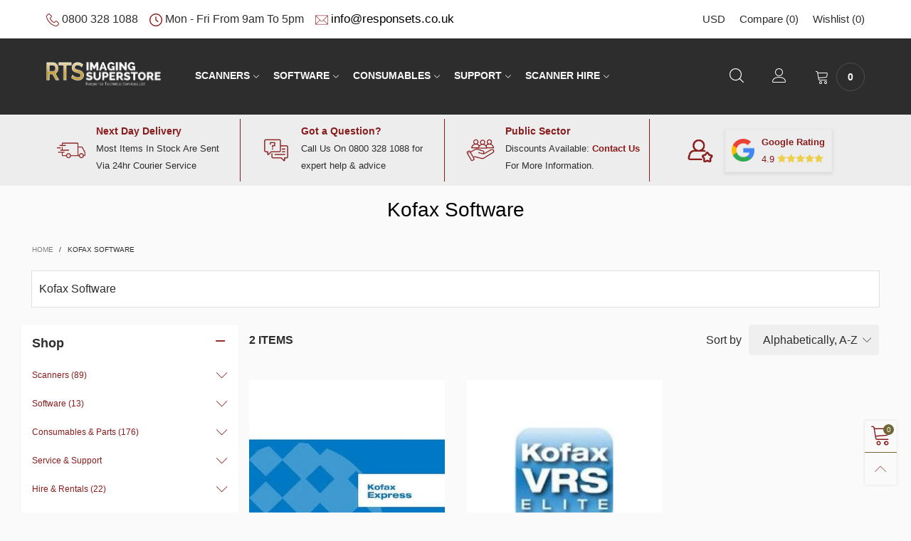

--- FILE ---
content_type: text/html; charset=utf-8
request_url: https://imaging-superstore.co.uk/collections/kofax-software
body_size: 41117
content:
<!doctype html>
<!--[if IE 9]> <html class="ie9 no-js" lang="en"> <![endif]-->
<!--[if (gt IE 9)|!(IE)]><!--> <html class="no-js" lang="en"> <!--<![endif]-->
<head><meta charset="utf-8">
  <meta http-equiv="X-UA-Compatible" content="IE=edge">
  <meta name="viewport" content="width=device-width,initial-scale=1">
  <meta name="theme-color" content="#706736"><link rel="canonical" href="https://imaging-superstore.co.uk/collections/kofax-software"><link rel="preconnect" href="//cdn.shopify.com" crossorigin><link rel="dns-prefetch" href="https://ipinfo.io"><link rel="preload" as="image" href="//imaging-superstore.co.uk/cdn/shop/products/kofax_express_logo_e49bc10c-3964-4c7a-9d98-803ac92daffc.jpg?format=webp&v=1527269960&width=180" imagesrcset="//imaging-superstore.co.uk/cdn/shop/products/kofax_express_logo_e49bc10c-3964-4c7a-9d98-803ac92daffc.jpg?format=webp&v=1527269960&width=180 180w,//imaging-superstore.co.uk/cdn/shop/products/kofax_express_logo_e49bc10c-3964-4c7a-9d98-803ac92daffc.jpg?format=webp&v=1527269960&width=360 360w,//imaging-superstore.co.uk/cdn/shop/products/kofax_express_logo_e49bc10c-3964-4c7a-9d98-803ac92daffc.jpg?format=webp&v=1527269960&width=540 540w,//imaging-superstore.co.uk/cdn/shop/products/kofax_express_logo_e49bc10c-3964-4c7a-9d98-803ac92daffc.jpg?format=webp&v=1527269960&width=720 720w,//imaging-superstore.co.uk/cdn/shop/products/kofax_express_logo_e49bc10c-3964-4c7a-9d98-803ac92daffc.jpg?format=webp&v=1527269960&width=810 810w,//imaging-superstore.co.uk/cdn/shop/products/kofax_express_logo_e49bc10c-3964-4c7a-9d98-803ac92daffc.jpg?format=webp&v=1527269960&width=910 910w,//imaging-superstore.co.uk/cdn/shop/products/kofax_express_logo_e49bc10c-3964-4c7a-9d98-803ac92daffc.jpg?format=webp&v=1527269960&width=1080 1080w,//imaging-superstore.co.uk/cdn/shop/products/kofax_express_logo_e49bc10c-3964-4c7a-9d98-803ac92daffc.jpg?format=webp&v=1527269960&width=1296 1296w,//imaging-superstore.co.uk/cdn/shop/products/kofax_express_logo_e49bc10c-3964-4c7a-9d98-803ac92daffc.jpg?format=webp&v=1527269960&width=1512 1512w,//imaging-superstore.co.uk/cdn/shop/products/kofax_express_logo_e49bc10c-3964-4c7a-9d98-803ac92daffc.jpg?format=webp&v=1527269960&width=1728 1728w,//imaging-superstore.co.uk/cdn/shop/products/kofax_express_logo_e49bc10c-3964-4c7a-9d98-803ac92daffc.jpg?format=webp&v=1527269960&width=1944 1944w,//imaging-superstore.co.uk/cdn/shop/products/kofax_express_logo_e49bc10c-3964-4c7a-9d98-803ac92daffc.jpg?format=webp&v=1527269960&width=2160 2160w,//imaging-superstore.co.uk/cdn/shop/products/kofax_express_logo_e49bc10c-3964-4c7a-9d98-803ac92daffc.jpg?format=webp&v=1527269960&width=2376 2376w,//imaging-superstore.co.uk/cdn/shop/products/kofax_express_logo_e49bc10c-3964-4c7a-9d98-803ac92daffc.jpg?format=webp&v=1527269960&width=2592 2592w,//imaging-superstore.co.uk/cdn/shop/products/kofax_express_logo_e49bc10c-3964-4c7a-9d98-803ac92daffc.jpg?format=webp&v=1527269960&width=2808 2808w,//imaging-superstore.co.uk/cdn/shop/products/kofax_express_logo_e49bc10c-3964-4c7a-9d98-803ac92daffc.jpg?format=webp&v=1527269960&width=3024 3024w" imagesizes="(max-width: 767px) 50vw, 25vw">
<link rel="preload" as="font" href="" type="font/woff2" crossorigin><link rel="preload" as="font" href="" type="font/woff2" crossorigin><link rel="preload" as="font" href="" type="font/woff2" crossorigin><link rel="preload" as="font" href="" type="font/woff2" crossorigin><link rel="preload" href="//imaging-superstore.co.uk/cdn/shop/t/213/assets/bt-icons.min.css?v=139333052121681173151750709585" as="style">
  <link rel="preload" href="//imaging-superstore.co.uk/cdn/shop/t/213/assets/styles.min.css?v=82292727522055189771750709585" as="style">
  <link rel="preload" href="//imaging-superstore.co.uk/cdn/shop/t/213/assets/bootstrap.min.css?v=144197031527426369461750709585" as="style"><link rel="preload" href="//imaging-superstore.co.uk/cdn/shop/t/213/assets/styles-collection-page.min.css?v=158816317237381435101750709585" as="style"><link rel="preload" href="//imaging-superstore.co.uk/cdn/shop/t/213/assets/BTVodoma.woff2?v=17759476355723265751750709585" as="font" type="font/woff2" crossorigin/>
  <link rel="preload" href="//imaging-superstore.co.uk/cdn/shop/t/213/assets/vendor.min.js?v=66463838511751506171750709585" as="script">
  <link rel="preload" href="//imaging-superstore.co.uk/cdn/shop/t/213/assets/bt-libs.js?v=59918668166621038141750709585" as="script">
  <link rel="preload" href="//imaging-superstore.co.uk/cdn/shop/t/213/assets/theme.js?v=68023487974902424941750709585" as="script">
  <!--[if (gt IE 9)|!(IE)]><!--><script src="//imaging-superstore.co.uk/cdn/shop/t/213/assets/lazysizes.min.js?v=51464310654258962931750709585" async="async"></script><!--<![endif]-->
  <!--[if lte IE 9]><script src="//imaging-superstore.co.uk/cdn/shop/t/213/assets/lazysizes.min.js?v=51464310654258962931750709585"></script><![endif]--><link rel="shortcut icon" href="//imaging-superstore.co.uk/cdn/shop/files/RTS_dark_32x32.png?v=1614295033" type="image/png"><title>Kofax Software | Kofax Scanner Software
| RTS Imaging-Superstore</title><meta name="description" content="Improve your business processes &amp; reduce costs with the help of Kofax Express and VRS Elite software. Buying &amp; Advice Available at RTS Imaging Superstore"><!-- /snippets/social-meta-tags.liquid --><meta property="og:site_name" content="RTS Imaging-Superstore">
<meta property="og:url" content="https://imaging-superstore.co.uk/collections/kofax-software">
<meta property="og:title" content="Kofax Software | Kofax Scanner Software">
<meta property="og:type" content="product.group">
<meta property="og:description" content="Improve your business processes &amp; reduce costs with the help of Kofax Express and VRS Elite software. Buying &amp; Advice Available at RTS Imaging Superstore"><meta property="og:image" content="http://imaging-superstore.co.uk/cdn/shop/collections/kofax_logo.png?v=1487930673">
  <meta property="og:image:secure_url" content="https://imaging-superstore.co.uk/cdn/shop/collections/kofax_logo.png?v=1487930673">
  <meta property="og:image:width" content="448">
  <meta property="og:image:height" content="112"><meta name="twitter:site" content="@RTSltdUK"><meta name="twitter:card" content="summary_large_image">
<meta name="twitter:title" content="Kofax Software | Kofax Scanner Software">
<meta name="twitter:description" content="Improve your business processes &amp; reduce costs with the help of Kofax Express and VRS Elite software. Buying &amp; Advice Available at RTS Imaging Superstore"><style data-shopify>:root {
	/*General*/
	--bkg_body: #fafafa; /*body background*/
	--bkg_body_rgb: 250, 250, 250;
	--color_general: #2d2d2d; /*general color*/
	--color_general_rgb: 45, 45, 45;
	--color_hover: #706736;
	--color_general_alternative_hover: #2d2d2d;
	
	--fs_general: 16px;/*font size general*/
	--fm_general: "system_ui", -apple-system, 'Segoe UI', Roboto, 'Helvetica Neue', 'Noto Sans', 'Liberation Sans', Arial, sans-serif, 'Apple Color Emoji', 'Segoe UI Emoji', 'Segoe UI Symbol', 'Noto Color Emoji';
	--font_style_general: normal;
  --font_weight_general: 400;
  --font-weight-general--bold: 700;
  --font-weight-general--bolder: 700;
  
  --fm_second: "system_ui", -apple-system, 'Segoe UI', Roboto, 'Helvetica Neue', 'Noto Sans', 'Liberation Sans', Arial, sans-serif, 'Apple Color Emoji', 'Segoe UI Emoji', 'Segoe UI Symbol', 'Noto Color Emoji';
  --font_style_second: normal;
  --font_weight_second: 400;
  --font_weight_second--bold: 700;
	
	--color_link_alternative: #891c1c;

	/*Header*/
	--fs_header_link_mobile: 25px;/*done*/
	--color_header_mobile: #2d2d2d;
	--fs_navigation_mobile: px;
	
	/*Section title*/
	--fs_st: 30px;/*font size section title*/
	--fs_st_mobile: 24px;/*font size section title mobile*/
	--color_st: #2d2d2d;/*color section title*/
	--color_st_highline: #891c1c;/*color section title highline */

	/*Sections Sub Title*/
	--fs_sst: 16px;/*font size section title*/
	--fs_sst_mobile: 13px;/*font size section title mobile*/
	--color_sst: #2d2d2d;/*color section title*//*done*/

	/*Item*/
	--fs_item: 15px;/*font size item*/
	--color_item: #000000;
	--fs_price: 20px;
	--fs_compare_price: 14px;
	--color_price: #2d2d2d;
	--color_compare_price: #a6a6a6;
	--swatch_size: 21px;
	--swatch_border_color: #891c1c;

	/* RTE */
	--fs_rte_general: 16px;
	--fs_rte_h1: 35px;
	--fs_rte_h2: 24px;
	--fs_rte_h3: 20px;
	--fs_rte_h4: 19px;
	--fs_rte_h5: 18px;
	--fs_rte_h6: 17px;
	/*Buttons*/
	/*button style 1*/
	--color_btn_s1: #ffffff;
	--border_btn_s1: #6c2727;
	--bkg_btn_s1: #891c1c;
	--color_btn_s1_hover: #891c1c;
	--border_btn_s1_hover: #891c1c;
	--bkg_btn_s1_hover: #fff;
	--w_h_btn_s1_circle: 30px;/*width height button style 1 circle*/
	/* button style 2 */
	--color_btn_s2: #ffffff;
	--border_btn_s2: #6c2727;
	--bkg_btn_s2: #782222;
	--color_btn_s2_hover: #782222;
	--border_btn_s2_hover: #782222;
	--bkg_btn_s2_hover: #ffffff;
	/*button style 3*/
	--color_btn_s3: #ffffff;
	--border_btn_s3: #782222;
	--bkg_btn_s3: #6c2727;
	--color_btn_s3_hover: #6c2727;
	--border_btn_s3_hover: #782222;
	--bkg_btn_s3_hover: #fff;

	/*Tab title*/
	--fs_tt: 14px;/*font size tab title*/
	--fs_tt_mobile: 14px;/*font size tab title mobile*/
	--color_tt: #2d2d2d;/*color tab title*/
	--color_tt_hover: #891c1c;/*color tab title hover*/
	--tab_color_single: #2d2d2d;
	--tab_item_active_color_single: #891c1c;
	--tab_border_item_single: rgba(45, 45, 45, 0.1);

	--bkg_select_dropdown: #fff;
	--color_link: #891c1c; /*color link*/
	
	/* Sidebar Canvas */
	--bkg_sidebar_canvas: #ffffff;
	
	/*Product page*/
	--bkg_product_single: #d6f3ee;
	--fs_product_price_sale_single: 21px;
	--fs_product_price_sale_single_mobile: 20px;
	--color_border_qty: #706736;
	--product_single_vendor_color: #2d2d2d;
	--product_single_vendor_fs: 13px;
	--product_single_color: #2d2d2d;
	--product_single_fs_mb: 20px;
	--product_single_fs_dk: 22px;

	/*Footer*/
	--bkg_footer: #1e1e1e;/*background footer*/
	--fs_footer_column_title: 15px;/*font size footer column title*/
	--color_footer_column_title: #d9c590;/*color footer column title*/
	--fs_footer_column_content: 15px;/*font size footer column content*/
	--color_footer_column_content: #fff;/*color footer column content*/
	--color_footer_column_content_hover: #d9c590; /*color footer link hover*/
	--color_footer_column_content_hover_alpha80: rgba(217, 197, 144, 0.8); /*color footer link hover*/
	--footer_social_color: #696969;
	--footer_social_fs: 14px;
	
	/*Input field*/
	--border_input: #d6d6d6;/*border color input*/
	--border_input_focus: #891c1c;/*border color input focus*/

	/* Progress bar */
	--cart_free_bkg: #b9b9b9;
	--cart_free_bar_color: #25a71d;
	--cart_free_text_color: #fff;

	/* Product countdown */
	--countdown-color: #000;
	--countdown-bkg: rgba(232, 232, 232, 0.8);

	/*Product item vendor */
	--item_vendor_color: #000;
	--item_vendor_fs: 11px;

	/*Blog page*/
	--color_date_author: #ffffff;
	--color_article_title: #ffffff;

	--cookie_consent_color: #ffffff;

	/* Slick arrow */--arrow-prev-content: '\e875';
	--arrow-next-content: '\e876';
	--arrow-prev-title-content: '\e93b';
	--arrow-next-title-content: '\e93a';/* Cart button on the product page */
	--color_btn_cart: #fff;
	--bkg_btn_cart: #706736;
	--color_btn_cart_hover: #fff;
	--bkg_btn_cart_hover: #2d2d2d;
	/* Product page */
	--buy_btn_color: #fcfcfc;
	--buy_btn_bkg_color: #2d2d2d;
	--buy_btn_border_color: #515151;
	--buy_btn_color_hover: #fff;
	--buy_btn_bkg_color_hover: #000000;
	--buy_btn_border_color_hover: #6a6a6a;
	--fs_tab_item_single_mobile: 20px;
	--fs_tab_item_single: 16px;
	--sticky_cart_bkg: rgba(250, 250, 250, 0.97);

	/* Page title */
	--fs_page_title: 28px;
	--fs_page_title_dk: 28px;
}</style><style rel="stylesheet">







.container{margin-right:auto;margin-left:auto;padding-left:15px;padding-right:15px}.container:before,.container:after{content:" ";display:table}.container:after{clear:both}@media (min-width: 768px){.container{width:760px}}@media (min-width: 992px){.container{width:980px}}@media (min-width: 1200px){.container{width:1180px}}.container-fluid{margin-right:auto;margin-left:auto;padding-left:15px;padding-right:15px}.container-fluid:before,.container-fluid:after{content:" ";display:table}.container-fluid:after{clear:both}.row{margin-left:-15px;margin-right:-15px}.row:before,.row:after{content:" ";display:table}.row:after{clear:both}.col-xs-1,.col-sm-1,.col-md-1,.col-lg-1,.col-xs-2,.col-sm-2,.col-md-2,.col-lg-2,.col-xs-3,.col-sm-3,.col-md-3,.col-lg-3,.col-xs-4,.col-sm-4,.col-md-4,.col-lg-4,.col-xs-5,.col-sm-5,.col-md-5,.col-lg-5,.col-xs-6,.col-sm-6,.col-md-6,.col-lg-6,.col-xs-7,.col-sm-7,.col-md-7,.col-lg-7,.col-xs-8,.col-sm-8,.col-md-8,.col-lg-8,.col-xs-9,.col-sm-9,.col-md-9,.col-lg-9,.col-xs-10,.col-sm-10,.col-md-10,.col-lg-10,.col-xs-11,.col-sm-11,.col-md-11,.col-lg-11,.col-xs-12,.col-sm-12,.col-md-12,.col-lg-12{position:relative;min-height:1px;padding-left:15px;padding-right:15px}.col-xs-1,.col-xs-2,.col-xs-3,.col-xs-4,.col-xs-5,.col-xs-6,.col-xs-7,.col-xs-8,.col-xs-9,.col-xs-10,.col-xs-11,.col-xs-12{float:left}.col-xs-1{width:8.33333%}.col-xs-2{width:16.66667%}.col-xs-3{width:25%}.col-xs-4{width:33.33333%}.col-xs-5{width:41.66667%}.col-xs-6{width:50%}.col-xs-7{width:58.33333%}.col-xs-8{width:66.66667%}.col-xs-9{width:75%}.col-xs-10{width:83.33333%}.col-xs-11{width:91.66667%}.col-xs-12{width:100%}.col-xs-pull-0{right:auto}.col-xs-pull-1{right:8.33333%}.col-xs-pull-2{right:16.66667%}.col-xs-pull-3{right:25%}.col-xs-pull-4{right:33.33333%}.col-xs-pull-5{right:41.66667%}.col-xs-pull-6{right:50%}.col-xs-pull-7{right:58.33333%}.col-xs-pull-8{right:66.66667%}.col-xs-pull-9{right:75%}.col-xs-pull-10{right:83.33333%}.col-xs-pull-11{right:91.66667%}.col-xs-pull-12{right:100%}.col-xs-push-0{left:auto}.col-xs-push-1{left:8.33333%}.col-xs-push-2{left:16.66667%}.col-xs-push-3{left:25%}.col-xs-push-4{left:33.33333%}.col-xs-push-5{left:41.66667%}.col-xs-push-6{left:50%}.col-xs-push-7{left:58.33333%}.col-xs-push-8{left:66.66667%}.col-xs-push-9{left:75%}.col-xs-push-10{left:83.33333%}.col-xs-push-11{left:91.66667%}.col-xs-push-12{left:100%}.col-xs-offset-0{margin-left:0%}.col-xs-offset-1{margin-left:8.33333%}.col-xs-offset-2{margin-left:16.66667%}.col-xs-offset-3{margin-left:25%}.col-xs-offset-4{margin-left:33.33333%}.col-xs-offset-5{margin-left:41.66667%}.col-xs-offset-6{margin-left:50%}.col-xs-offset-7{margin-left:58.33333%}.col-xs-offset-8{margin-left:66.66667%}.col-xs-offset-9{margin-left:75%}.col-xs-offset-10{margin-left:83.33333%}.col-xs-offset-11{margin-left:91.66667%}.col-xs-offset-12{margin-left:100%}@media (min-width: 768px){.col-sm-1,.col-sm-2,.col-sm-3,.col-sm-4,.col-sm-5,.col-sm-6,.col-sm-7,.col-sm-8,.col-sm-9,.col-sm-10,.col-sm-11,.col-sm-12{float:left}.col-sm-1{width:8.33333%}.col-sm-2{width:16.66667%}.col-sm-3{width:25%}.col-sm-4{width:33.33333%}.col-sm-5{width:41.66667%}.col-sm-6{width:50%}.col-sm-7{width:58.33333%}.col-sm-8{width:66.66667%}.col-sm-9{width:75%}.col-sm-10{width:83.33333%}.col-sm-11{width:91.66667%}.col-sm-12{width:100%}.col-sm-pull-0{right:auto}.col-sm-pull-1{right:8.33333%}.col-sm-pull-2{right:16.66667%}.col-sm-pull-3{right:25%}.col-sm-pull-4{right:33.33333%}.col-sm-pull-5{right:41.66667%}.col-sm-pull-6{right:50%}.col-sm-pull-7{right:58.33333%}.col-sm-pull-8{right:66.66667%}.col-sm-pull-9{right:75%}.col-sm-pull-10{right:83.33333%}.col-sm-pull-11{right:91.66667%}.col-sm-pull-12{right:100%}.col-sm-push-0{left:auto}.col-sm-push-1{left:8.33333%}.col-sm-push-2{left:16.66667%}.col-sm-push-3{left:25%}.col-sm-push-4{left:33.33333%}.col-sm-push-5{left:41.66667%}.col-sm-push-6{left:50%}.col-sm-push-7{left:58.33333%}.col-sm-push-8{left:66.66667%}.col-sm-push-9{left:75%}.col-sm-push-10{left:83.33333%}.col-sm-push-11{left:91.66667%}.col-sm-push-12{left:100%}.col-sm-offset-0{margin-left:0%}.col-sm-offset-1{margin-left:8.33333%}.col-sm-offset-2{margin-left:16.66667%}.col-sm-offset-3{margin-left:25%}.col-sm-offset-4{margin-left:33.33333%}.col-sm-offset-5{margin-left:41.66667%}.col-sm-offset-6{margin-left:50%}.col-sm-offset-7{margin-left:58.33333%}.col-sm-offset-8{margin-left:66.66667%}.col-sm-offset-9{margin-left:75%}.col-sm-offset-10{margin-left:83.33333%}.col-sm-offset-11{margin-left:91.66667%}.col-sm-offset-12{margin-left:100%}}@media (min-width: 992px){.col-md-1,.col-md-2,.col-md-3,.col-md-4,.col-md-5,.col-md-6,.col-md-7,.col-md-8,.col-md-9,.col-md-10,.col-md-11,.col-md-12{float:left}.col-md-1{width:8.33333%}.col-md-2{width:16.66667%}.col-md-3{width:25%}.col-md-4{width:33.33333%}.col-md-5{width:41.66667%}.col-md-6{width:50%}.col-md-7{width:58.33333%}.col-md-8{width:66.66667%}.col-md-9{width:75%}.col-md-10{width:83.33333%}.col-md-11{width:91.66667%}.col-md-12{width:100%}.col-md-pull-0{right:auto}.col-md-pull-1{right:8.33333%}.col-md-pull-2{right:16.66667%}.col-md-pull-3{right:25%}.col-md-pull-4{right:33.33333%}.col-md-pull-5{right:41.66667%}.col-md-pull-6{right:50%}.col-md-pull-7{right:58.33333%}.col-md-pull-8{right:66.66667%}.col-md-pull-9{right:75%}.col-md-pull-10{right:83.33333%}.col-md-pull-11{right:91.66667%}.col-md-pull-12{right:100%}.col-md-push-0{left:auto}.col-md-push-1{left:8.33333%}.col-md-push-2{left:16.66667%}.col-md-push-3{left:25%}.col-md-push-4{left:33.33333%}.col-md-push-5{left:41.66667%}.col-md-push-6{left:50%}.col-md-push-7{left:58.33333%}.col-md-push-8{left:66.66667%}.col-md-push-9{left:75%}.col-md-push-10{left:83.33333%}.col-md-push-11{left:91.66667%}.col-md-push-12{left:100%}.col-md-offset-0{margin-left:0%}.col-md-offset-1{margin-left:8.33333%}.col-md-offset-2{margin-left:16.66667%}.col-md-offset-3{margin-left:25%}.col-md-offset-4{margin-left:33.33333%}.col-md-offset-5{margin-left:41.66667%}.col-md-offset-6{margin-left:50%}.col-md-offset-7{margin-left:58.33333%}.col-md-offset-8{margin-left:66.66667%}.col-md-offset-9{margin-left:75%}.col-md-offset-10{margin-left:83.33333%}.col-md-offset-11{margin-left:91.66667%}.col-md-offset-12{margin-left:100%}}@media (min-width: 1200px){.col-lg-1,.col-lg-2,.col-lg-3,.col-lg-4,.col-lg-5,.col-lg-6,.col-lg-7,.col-lg-8,.col-lg-9,.col-lg-10,.col-lg-11,.col-lg-12{float:left}.col-lg-1{width:8.33333%}.col-lg-2{width:16.66667%}.col-lg-3{width:25%}.col-lg-4{width:33.33333%}.col-lg-5{width:41.66667%}.col-lg-6{width:50%}.col-lg-7{width:58.33333%}.col-lg-8{width:66.66667%}.col-lg-9{width:75%}.col-lg-10{width:83.33333%}.col-lg-11{width:91.66667%}.col-lg-12{width:100%}.col-lg-pull-0{right:auto}.col-lg-pull-1{right:8.33333%}.col-lg-pull-2{right:16.66667%}.col-lg-pull-3{right:25%}.col-lg-pull-4{right:33.33333%}.col-lg-pull-5{right:41.66667%}.col-lg-pull-6{right:50%}.col-lg-pull-7{right:58.33333%}.col-lg-pull-8{right:66.66667%}.col-lg-pull-9{right:75%}.col-lg-pull-10{right:83.33333%}.col-lg-pull-11{right:91.66667%}.col-lg-pull-12{right:100%}.col-lg-push-0{left:auto}.col-lg-push-1{left:8.33333%}.col-lg-push-2{left:16.66667%}.col-lg-push-3{left:25%}.col-lg-push-4{left:33.33333%}.col-lg-push-5{left:41.66667%}.col-lg-push-6{left:50%}.col-lg-push-7{left:58.33333%}.col-lg-push-8{left:66.66667%}.col-lg-push-9{left:75%}.col-lg-push-10{left:83.33333%}.col-lg-push-11{left:91.66667%}.col-lg-push-12{left:100%}.col-lg-offset-0{margin-left:0%}.col-lg-offset-1{margin-left:8.33333%}.col-lg-offset-2{margin-left:16.66667%}.col-lg-offset-3{margin-left:25%}.col-lg-offset-4{margin-left:33.33333%}.col-lg-offset-5{margin-left:41.66667%}.col-lg-offset-6{margin-left:50%}.col-lg-offset-7{margin-left:58.33333%}.col-lg-offset-8{margin-left:66.66667%}.col-lg-offset-9{margin-left:75%}.col-lg-offset-10{margin-left:83.33333%}.col-lg-offset-11{margin-left:91.66667%}.col-lg-offset-12{margin-left:100%}}.clearfix:before,.clearfix:after{content:" ";display:table}.clearfix:after{clear:both}.center-block{display:block;margin-left:auto;margin-right:auto}.pull-right{float:right !important}.pull-left{float:left !important}.hide{display:none !important}.show{display:block !important}.invisible{visibility:hidden}.text-hide{font:0/0 a;color:transparent;text-shadow:none;background-color:transparent;border:0}.hidden{display:none !important}.affix{position:fixed}@-ms-viewport{width:device-width}.visible-xs{display:none !important}.visible-sm{display:none !important}.visible-md{display:none !important}.visible-lg{display:none !important}.visible-xs-block,.visible-xs-inline,.visible-xs-inline-block,.visible-sm-block,.visible-sm-inline,.visible-sm-inline-block,.visible-md-block,.visible-md-inline,.visible-md-inline-block,.visible-lg-block,.visible-lg-inline,.visible-lg-inline-block{display:none !important}@media (max-width: 767px){.visible-xs{display:block !important}table.visible-xs{display:table !important}tr.visible-xs{display:table-row !important}th.visible-xs,td.visible-xs{display:table-cell !important}}@media (max-width: 767px){.visible-xs-block{display:block !important}}@media (max-width: 767px){.visible-xs-inline{display:inline !important}}@media (max-width: 767px){.visible-xs-inline-block{display:inline-block !important}}@media (min-width: 768px) and (max-width: 991px){.visible-sm{display:block !important}table.visible-sm{display:table !important}tr.visible-sm{display:table-row !important}th.visible-sm,td.visible-sm{display:table-cell !important}}@media (min-width: 768px) and (max-width: 991px){.visible-sm-block{display:block !important}}@media (min-width: 768px) and (max-width: 991px){.visible-sm-inline{display:inline !important}}@media (min-width: 768px) and (max-width: 991px){.visible-sm-inline-block{display:inline-block !important}}@media (min-width: 992px) and (max-width: 1199px){.visible-md{display:block !important}table.visible-md{display:table !important}tr.visible-md{display:table-row !important}th.visible-md,td.visible-md{display:table-cell !important}}@media (min-width: 992px) and (max-width: 1199px){.visible-md-block{display:block !important}}@media (min-width: 992px) and (max-width: 1199px){.visible-md-inline{display:inline !important}}@media (min-width: 992px) and (max-width: 1199px){.visible-md-inline-block{display:inline-block !important}}@media (min-width: 1200px){.visible-lg{display:block !important}table.visible-lg{display:table !important}tr.visible-lg{display:table-row !important}th.visible-lg,td.visible-lg{display:table-cell !important}}@media (min-width: 1200px){.visible-lg-block{display:block !important}}@media (min-width: 1200px){.visible-lg-inline{display:inline !important}}@media (min-width: 1200px){.visible-lg-inline-block{display:inline-block !important}}@media (max-width: 767px){.hidden-xs{display:none !important}}@media (min-width: 768px) and (max-width: 991px){.hidden-sm{display:none !important}}@media (min-width: 992px) and (max-width: 1199px){.hidden-md{display:none !important}}@media (min-width: 1200px){.hidden-lg{display:none !important}}.visible-print{display:none !important}@media print{.visible-print{display:block !important}table.visible-print{display:table !important}tr.visible-print{display:table-row !important}th.visible-print,td.visible-print{display:table-cell !important}}.visible-print-block{display:none !important}@media print{.visible-print-block{display:block !important}}.visible-print-inline{display:none !important}@media print{.visible-print-inline{display:inline !important}}.visible-print-inline-block{display:none !important}@media print{.visible-print-inline-block{display:inline-block !important}}@media print{.hidden-print{display:none !important}}*{-webkit-box-sizing:border-box;box-sizing:border-box}*:before,*:after{-webkit-box-sizing:border-box;box-sizing:border-box}html{-ms-text-size-adjust:100%;-webkit-text-size-adjust:100%;-webkit-tap-highlight-color:rgba(0,0,0,0)}body{font-family:var(--fm_general);font-size:var(--fs_general);font-style:var(--font_style_general);font-weight:var(--font_weight_general);background:var(--bkg_body);color:var(--color_general);margin:0;line-height:1.55em;font-smooth:always;font-smoothing:antialiased;-moz-font-smoothing:antialiased;-webkit-font-smoothing:antialiased}.row:before,.row:after{display:block}article,aside,details,figcaption,figure,footer,header,hgroup,main,menu,nav,section,summary{display:block}blockquote{border-left:5px solid rgba(var(--color_general_rgb), 0.05)}a{color:var(--color_link);text-decoration:none;background-color:transparent}img{border:0;vertical-align:middle}input,textarea{background:rgba(var(--color_general_rgb), 0.05);border:1px solid rgba(var(--color_general_rgb), 0.05)}.alternative{color:var(--color_link_alternative)}hr{margin-top:20px;margin-bottom:20px;border:0;border-top:1px solid rgba(45, 45, 45, 0.3) }select{-webkit-appearance:none;-moz-appearance:none;appearance:none}select,input{border-radius:0}select:focus,select:active,input:focus,input:active{outline:none}ul>li{list-style:none}.db{display:block}i{font-size:100%}p{margin:0 0 10px}.text-uppercase{text-transform:uppercase}.dib{display:inline-block}.por{position:relative}.text-left{text-align:left}.text-right{text-align:right}.text-center{text-align:center}.w100{width:100%}.h100{height:100%}.hide-in-loading{display:none}.grid__item.banner-item{margin-bottom:0}.list--inline{padding:0;margin:0}.list--inline li{display:inline-block;margin-bottom:0;vertical-align:middle}.center-abs{left:0;right:0;margin-left:auto;margin-right:auto}h1,h2,h3,h4,h5,h6,.h1,.h2,.h3,.h4,.h5,.h6{line-height:1.3em}.h1,h1{font-size:var(--fs_rte_h1)}.h2,h2{font-size:var(--fs_rte_h2)}.h3,h3{font-size:var(--fs_rte_h3)}.h4,h4{font-size:var(--fs_rte_h4)}.h5,h5{font-size:var(--fs_rte_h5)}.h6,h6{font-size:var(--fs_rte_h6)}.page-title{padding-bottom:20px;margin-top:0}.container-fluid{margin-right:auto;margin-left:auto;padding-left:15px;padding-right:15px}@media (min-width: 992px){.container-fluid{padding-left:45px;padding-right:45px}}@media (min-width: 1425px){.container{width:1300px}}@media (min-width: 1920px){.container-fluid{padding-left:115px;padding-right:115px}.container{width:1440px}}@media (min-width: 2300px){.container{width:1920px}}@media (max-width: 767px){.fs-mb{font-size:12px}}@media (min-width: 992px){.footer__linklist--bottom li{display:inline-block}.pos-sticky{position:sticky;position:-webkit-sticky;top:30px}}.show-in-sticky{display:none}@media (max-width: 767px){.mobile-text-left{text-align:left }.mobile-text-center{text-align:center}.mobile-text-right{text-align:right }}@media (max-width: 991px){.tbs-text-left{text-align:left }.tbs-text-center{text-align:center}.tbs-text-right{text-align:right }}.collection-grid-item{padding-bottom:100%}.collection-grid-item__link{border:2px solid transparent;position:absolute !important;top:0;left:0;bottom:0;right:0;overflow:hidden}.lazy-bkg{background-repeat:no-repeat;background-position:center top}.lazy-bkg--contain{background-size:contain}.lazy-bkg--cover{background-size:cover}.social-sharing{margin-left:15px}.checkbox-one-line__label{padding-left:2em}.checkbox-one-line__label:before{ left:0}.loading{display:block;position:relative;overflow:hidden;background:rgba(var(--color_general_rgb), 0.05)}.modal{display:none}.bt-sidebar__inner{position:fixed;top:0;left:100%;overflow-x:hidden;overflow-y:auto}@media (max-width: 767px){.bt-sidebar--full-mobile{bottom:0;left:0;right:0;width:100%;position:fixed;z-index:1052}.bt-sidebar--full-mobile .bt-sidebar__inner{display:none;left:0;right:0;width:100%;top:auto;bottom:0}}@font-face{font-family:'BTVodoma';src:url('//imaging-superstore.co.uk/cdn/shop/t/213/assets/BTVodoma.eot?v=74003173562087049791750709585');src:local("BTVodoma"),url('//imaging-superstore.co.uk/cdn/shop/t/213/assets/BTVodoma.eot?v=74003173562087049791750709585#iefix') format("embedded-opentype"),url('//imaging-superstore.co.uk/cdn/shop/t/213/assets/BTVodoma.woff2?v=17759476355723265751750709585') format("woff2"),url('//imaging-superstore.co.uk/cdn/shop/t/213/assets/BTVodoma.ttf?v=169751537231038654821750709585') format("truetype"),url('//imaging-superstore.co.uk/cdn/shop/t/213/assets/BTVodoma.woff?v=52504356651721962241750709585') format("woff"),url('//imaging-superstore.co.uk/cdn/shop/t/213/assets/BTVodoma.svg?v=21483224947106342761750709585#BTVodoma') format("svg");font-weight:normal;font-style:normal;font-display:swap}[class^="lnr-"],[class*=" lnr-"]{font-family:'BTVodoma' !important;speak:none;font-style:normal;font-weight:normal;font-variant:normal;text-transform:none;line-height:1;-webkit-font-smoothing:antialiased;-moz-osx-font-smoothing:grayscale}.fw-bold{font-weight:var(--font-weight-general--bold)}.secondary-font,h1,h2,h3,h4,h5,h6{font-family:var(--fm_second);font-style:var(--font_style_second);font-weight:var(--font_weight_second)}.secondary-font.fw-bold,h1.fw-bold,h2.fw-bold,h3.fw-bold,h4.fw-bold,h5.fw-bold,h6.fw-bold{font-weight:var(--font_weight_second--bold)}h1.page-title,h1.article__title,h1.breadcrumbs-page-title{font-size:var(--fs_page_title)}.col-xs-20{width:20%}@media (min-width: 768px){.col-sm-20{width:20%}}@media (min-width: 992px){.col-md-20{width:20%}}@media (min-width: 1200px){.col-lg-20{width:20%}}.grid{display:-webkit-box;display:-ms-flexbox;display:flex;-webkit-box-orient:horizontal;-webkit-box-direction:normal;-ms-flex-flow:row wrap;flex-flow:row wrap;margin:-15px -10px;width:calc(100% + 10px*2);-ms-flex-wrap:wrap;flex-wrap:wrap}@media (min-width: 768px){.grid{width:calc(100% + 15px*2);margin:-25px -15px}}.grid--wide{margin-left:0 !important;margin-right:0 !important;width:100%}.grid__item{outline:none;padding:15px 10px}@media (min-width: 768px){.grid__item{padding:25px 15px}}.grid__item--big .item__top{width:100%}[class*="grid--"] .grid__item{width:50%}@media (min-width: 768px){.grid--small .grid__item{width:20%}.grid--medium .grid__item{width:25%}.grid--large .grid__item{width:33.33%}.grid--very-large .grid__item{width:50%}.grid--full .grid__item{width:100%}}@media (max-width: 767px){.grid--full-mobile .grid__item{width:100%}.use-touch-mobile .grid__item{width:60%;min-width:60%}.use-touch-mobile.grid--full .grid__item,.use-touch-mobile.grid--very-large .grid__item{width:75%;min-width:75%}}.no-gutter{padding-left:0 !important;padding-right:0 !important}.no-gutter--left{padding-left:0 !important}.no-gutter--right{padding-right:0 !important}.gutter-bottom{padding-bottom:20px}.gutter-top{padding-top:20px}.gutter-ele-bottom{padding-bottom:10px}.gutter-ele-top{padding-top:10px}.gutter-ele-small-bottom{padding-bottom:5px}.gutter-ele-small-top{padding-top:5px}.distance-top-ele{margin-top:10px}.distance-bottom-ele{margin-bottom:10px}.big-gutter-top{padding-top:25px}.big-gutter-bottom{padding-bottom:25px}@media (min-width: 992px){.big-gutter-top{padding-top:35px}.big-gutter-bottom{padding-bottom:35px}}.margin0{margin:0 !important}.position-static{position:static}.no-gutter-top{padding-top:0 !important}@media (min-width: 768px){.no-gutter-left-tb{padding-left:0}.no-gutter-right-tb{padding-right:0}.gutter-ele-top-tb{padding-top:10px}.gutter-ele-bottom-tb{padding-bottom:10px}}@media (max-width: 991px){.gutter-ele-top-tbs{padding-top:10px}.gutter-ele-bottom-tbs{padding-bottom:10px}}@media (max-width: 767px){.no-gutter-left-mb{padding-left:0}.no-gutter-right-mb{padding-right:0}.gutter-ele-top-mb{padding-top:10px}.gutter-ele-bottom-mb{padding-bottom:10px}}.field label{position:relative;color:var(--color_general)}.field input,.field textarea{border:solid 1px var(--border_input);border-radius:5px;outline:0}.field--float-label{position:relative}.field--float-label label{-webkit-transform:translateY(29px);transform:translateY(29px);margin:0;padding-left:10px;display:block}.field--float-label input{height:40px;line-height:40px;padding:0 10px;background:rgba(var(--color_general_rgb), 0.05)}.nav-tabs{-ms-flex-flow:nowrap !important;flex-flow:nowrap !important;-webkit-box-pack:start;-ms-flex-pack:start;justify-content:flex-start;overflow-x:auto;overflow-y:hidden;white-space:nowrap;-webkit-box-shadow:none;box-shadow:none;max-width:100%;margin:0 -15px;-webkit-overflow-scrolling:touch;-moz-overflow-scrolling:touch;-ms-overflow-scrolling:touch;-webkit-overflow-scrolling:touch}@media (min-width: 768px){.nav-tabs{-webkit-box-pack:center;-ms-flex-pack:center;justify-content:center}}.nav-tab-item{padding:0 15px}.nav-tab-item>a{font-size:var(--fs_tt_mobile);color:var(--color_tt);font-weight:bold}@media (max-width: 991px){.nav-tab-item>a{height:calc(var(--fs_tt_mobile) + 22px);line-height:calc(var(--fs_tt_mobile) + 22px)}}.nav-tab-item.active>a,.nav-tab-item:hover>a,.nav-tab-item:focus>a{color:var(--color_tt_hover)}@media (max-width: 991px){.nav-tab-item.active>a,.nav-tab-item:hover>a,.nav-tab-item:focus>a{border-bottom:1px solid}}@media (min-width: 992px){.nav-tab-item a{font-size:var(--fs_tt)}}.tab-content>.tab-pane{display:none}.tab-content>.active{display:block}@media (min-width: 1200px){.effect-hover{position:relative}.effect-hover__content{position:absolute;z-index:1;-webkit-transition:ease-in-out all 0.3s;transition:ease-in-out all 0.3s;visibility:hidden;opacity:0;filter:alpha(opacity=0);-ms-filter:"progid:DXImageTransform.Microsoft.Alpha(Opacity=$v2)"}}.button{font-size:10px;padding:0 20px;border-width:2px;font-weight:400;-webkit-transition:ease-in-out all 0.3s;transition:ease-in-out all 0.3s;text-align:center;text-transform:uppercase;height:35px;line-height:35px;border-radius:25px;font-weight:bold}.button i{font-size:12px;font-weight:bold}@media (min-width: 768px){.button{padding:0 35px;height:45px;line-height:44px}}.button--wl-item{position:absolute;top:20px;right:20px}a.button{text-decoration:none !important}a.button:not(.button--circle):not(.flex){display:inline-block}.button--cart{border-radius:3px;overflow:hidden;color:var(--color_btn_cart);background:var(--bkg_btn_cart);padding:0 15px}.button--cart span{max-width:calc(100% - 37px);overflow:hidden;white-space:nowrap}@media (min-width: 1200px){.button--cart{border-radius:0;padding:0 25px}.button--cart span{max-width:calc(100% - 47px)}}.button__icon{padding-right:5px}.button--border-transparent{border:transparent !important}@media (min-width: 1200px){.button--cart i{-webkit-transform:translate3d(-10px, 30px, 0);transform:translate3d(-10px, 30px, 0)}.button--cart span{-webkit-transform:translate3d(-10px, 0, 0);transform:translate3d(-10px, 0, 0)}.grid__small .button--cart span{display:none}}.button--circle{width:30px;height:30px;line-height:30px;padding:0;border-radius:50%}.button--style1{color:var(--color_btn_s1);border:1px solid var(--border_btn_s1);background:var(--bkg_btn_s1)}.button--style1-reverse{color:var(--color_btn_s1_hover);border:1px solid var(--border_btn_s1_hover);background:var(--bkg_btn_s1_hover)}.button--square{width:40px;height:40px;line-height:calc(40px - 3px);padding:0}.button--one-line{overflow:hidden}.button--style2{color:var(--color_btn_s2);border:1px solid var(--border_btn_s2);background:var(--bkg_btn_s2)}.button--style3{color:var(--color_btn_s3);border:1px solid var(--border_btn_s3);background:var(--bkg_btn_s3)}.button--large{width:48px;height:48px;line-height:48px}@media (max-width: 991px){.button--large{width:30px;height:30px;line-height:30px}}button,input,optgroup,select,textarea{color:inherit;font:inherit;margin:0}button{overflow:visible}button,select{text-transform:none}.use-slider-no-padding{margin-top:0;margin-bottom:0}.use-slider-no-padding .grid__item{padding-top:0;padding-bottom:0}@media (max-width: 767px){.use-touch-mobile{display:-webkit-box;display:-ms-flexbox;display:flex;-webkit-box-orient:horizontal;-webkit-box-direction:normal;-ms-flex-flow:row wrap;flex-flow:row wrap;-ms-flex-flow:row nowrap !important;flex-flow:row nowrap !important;white-space:nowrap;-webkit-overflow-scrolling:touch;-moz-overflow-scrolling:touch;-ms-overflow-scrolling:touch;-webkit-overflow-scrolling:touch;scroll-behavior:smooth;-webkit-scroll-behavior:smooth;overflow-x:auto;-webkit-backface-visibility:hidden;backface-visibility:hidden;-webkit-transform:translateZ(0);overflow-y:hidden}.use-touch-mobile::-webkit-scrollbar{display:none}}@media (min-width: 768px){.ov-slider-tb{display:none}.use-slider:not(.slick-initialized){overflow:hidden}}@media (max-width: 767px){.ov-slider-mb{display:none}}.header__wrap{position:relative}.header--mobile{border-bottom:1px solid rgba(var(--color_general_rgb), 0.05);z-index:2}.header__links--flex{-ms-flex-align:center;-moz-align-items:center;-ms-align-items:center;-o-align-items:center;-webkit-box-align:center;align-items:center;-webkit-box-pack:end;-ms-flex-pack:end;justify-content:flex-end}@media (max-width: 991px){.header__links{margin:0 -14px}}@media (max-width: 991px){.header__link{color:var(--color_header_mobile);font-size:var(--fs_header_link_mobile);padding:0 14px}}.mobile-nav-bar{font-size:calc(var(--fs_header_link_mobile) + 7px);color:var(--color_header_mobile)}.link-list__item__link--mobile-header{color:var(--color_header_mobile)}.abs-number{position:absolute;border-radius:50%;vertical-align:middle;text-align:center;color:var(--bkg_body);background:var(--color_hover)}@media (max-width: 991px){.abs-number{top:-7px;right:3px;width:20px;height:20px;line-height:20px;font-size:13px}}@media (min-width: 992px){.abs-number{font-size:11px;width:15px;height:15px;line-height:15px}}@media (max-width: 991px){.header-mobile__logo__image,.header-mobile__logo__link{max-width:50%;padding:0 10px}.header__link--account{font-size:calc(var(--fs_header_link_mobile) - 3px)}}.lp__language-name,.lp__code{text-transform:capitalize}.nav__item__label{display:inline-block;*display:inline;zoom:1;position:absolute;top:-15px;vertical-align:top;right:0;text-transform:capitalize;font-size:10px;white-space:nowrap;padding:3px 7px;line-height:11px;border-radius:3px}.link-list__item__link{position:relative}.section__title__text{font-size:var(--fs_st_mobile);color:var(--color_st);line-height:1.5em;font-weight:var(--font_weight_second--bold);width:100%;text-align:center}@media (min-width: 992px){.section__title__text{font-size:var(--fs_st)}}.section__sub-title{font-family:var(--fm_general);font-style:var(--font_style_general);font-weight:var(--font_weight_general);font-size:var(--fs_sst_mobile);color:var(--color_sst);line-height:1.8em}@media (min-width: 992px){.section__sub-title{font-size:var(--fs_sst)}}@media (max-width: 991px){.section__sub-title-tabs{width:100%}}.section__heading{padding-bottom:30px}@media (min-width: 992px){.section__heading{padding-bottom:45px}}.section__title__highline{color:var(--color_st_highline)}.product-price{display:block}.item__name{font-size:var(--fs_item);color:var(--color_item);line-height:1.55em;font-weight:100;display:block}@media (max-width: 767px){.item__name{white-space:normal}}.pg__option{color:var(--color_item)}.product-price__sold-out,.product-price__sale{padding-left:15px}.product-price__sold-out{color:var(--color_hover)}.product-price__price,.product-price__starting{color:var(--color_price);font-weight:600;font-size:var(--fs_price)}s.product-price__price{color:var(--color_compare_price)}.product-price__unit{color:var(--color_price)}.product-price__unit__separator{padding:0 1px}.product-price__unit__base{font-size:0.8em}.pg__bottom{padding-top:20px}.pg__main-image{-webkit-transition:ease-in-out all 0.3s;transition:ease-in-out all 0.3s}.pg__main-alt-image{position:absolute;top:0;left:0;width:100%;height:100%;opacity:0;filter:alpha(opacity=0);-ms-filter:"progid:DXImageTransform.Microsoft.Alpha(Opacity=$v2)";-webkit-transition:ease-in-out all 0.3s;transition:ease-in-out all 0.3s}.item__actions{position:absolute;width:30px;top:5px;right:5px}.item__actions .button{margin:10px 0}.stick-item:before{ right:0;border-top-left-radius:7px}.stick-item:after{ left:auto;right:1px}.pg__option__label{font-weight:600;min-width:80px;padding-right:5px}.pg__option__values{margin:0 -5px}.pg__option__value{width:100%;white-space:nowrap;text-overflow:ellipsis;padding-bottom:5px;font-size:12px;text-transform:capitalize}@media (max-width: 767px){select.pg__option__value{font-size:16px}}.swatch__item{width:auto;min-width:var(--swatch_size);height:var(--swatch_size);font-size:calc(var(--swatch_size) - 10px);margin:5px;padding:0 5px;border:1px solid var(--color_general);border-radius:3px;display:inline-block;white-space:nowrap;overflow:hidden;text-decoration:none;color:var(--color_general)}.swatch__item.selected,.swatch__item:not(.swatch__item--soldout):hover,.swatch__item:not(.swatch__item--soldout):focus{border-color:var(--swatch_border_color);text-decoration:none;outline:none}.swatch__item.selected,.swatch__item:hover,.swatch__item:focus{color:var(--color_general)}.swatch__item--color{position:relative;border:1px solid rgba(var(--color_general_rgb), 0.15)}.swatch__item--color:after{position:absolute;content:'';font-family:'BTVodoma'}.swatch__item--color.selected:after{content:'\e900'}.swatch__item--image{min-width:calc(var(--swatch_size) + 5px);height:calc(var(--swatch_size) + 5px)}.swatch__item--bkg-image{background-position:center !important}a.swatch__item--soldout{opacity:0.5 !important;filter:alpha(opacity=50 !important);-ms-filter:"progid:DXImageTransform.Microsoft.Alpha(Opacity=$v2)";position:relative}a.swatch__item--soldout:before{content:'';position:absolute;width:100%;height:100%;top:0;left:0;background:linear-gradient(to top left, rgba(var(--color_general_rgb), 0) 0%, rgba(var(--color_general_rgb), 0) calc(50% - 0.8px), var(--color_general) 50%, rgba(var(--color_general_rgb), 0) calc(50% + 0.8px), rgba(var(--color_general_rgb), 0) 100%),linear-gradient(to top right, rgba(var(--color_general_rgb), 0) 0%, rgba(var(--color_general_rgb), 0) calc(50% - 0.8px), var(--color_general) 50%, rgba(var(--color_general_rgb), 0) calc(50% + 0.8px), rgba(var(--color_general_rgb), 0) 100%) !important;border-radius:0}a.swatch__item--soldout:after{display:none}@supports (-ms-ime-align: auto){a.swatch__item--soldout{text-decoration:line-through}a.swatch__item--soldout:before{content:'';background:none !important}}option.soldout{opacity:0.5;text-decoration:line-through}.qty-box{height:40px;margin-right:20px;border:1px solid var(--color_border_qty)}.qty-box--small{width:107px;height:33px}.qty-box--single{height:45px}.qty-box__ctrl{height:100%;width:30px;font-size:13px;background:none;border:none}.qty-box__input{width:45px;background:none;border:none}.slick-slider{position:relative;display:block;-webkit-box-sizing:border-box;box-sizing:border-box;-webkit-touch-callout:none;-webkit-user-select:none;-moz-user-select:none;-ms-user-select:none;user-select:none;-ms-touch-action:pan-y;touch-action:pan-y;-webkit-tap-highlight-color:transparent}.slick-list{position:relative;overflow:hidden;display:block;margin:0;padding:0;width:100%}.slick-list:focus{outline:none}.slick-list.dragging{cursor:pointer}.slick-slider .slick-track,.slick-slider .slick-list{-webkit-transform:translate3d(0, 0, 0);transform:translate3d(0, 0, 0)}.slick-slide{float:left;min-height:1px;display:none}[dir="rtl"] .slick-slide{float:right}.slick-slide img{display:block;width:100%}.slick-slide.slick-loading img{display:none}.slick-slide.dragging img{pointer-events:none}.slick-initialized .slick-slide{display:block}.slick-loading .slick-slide{visibility:hidden}.slick-vertical .slick-slide{display:block;height:auto;border:1px solid transparent}.slick-arrow span:before{visibility:hidden}.slick-prev{ left:0}.slick-prev span:before{content:var(--arrow-prev-content)}@media (min-width: 1366px){.slick-prev:not(.slick-box){ left:-25px}}.slick-next{ right:0}.slick-next span:before{content:var(--arrow-next-content)}@media (min-width: 1366px){.slick-next:not(.slick-box){ right:-25px}}.slick-arrow-title .slick-arrow{position:static}.slick-arrow-title .slick-next{float:right }.slick-arrow-title .slick-next span:before{content:var(--arrow-next-title-content)}.slick-arrow-title .slick-prev{margin-right:20px;float:left }.slick-arrow-title .slick-prev span:before{content:var(--arrow-prev-title-content)}.f-right{float:right}@media (max-width: 767px){.f-right{float:none}}.f-left{float:left}.flex{display:-webkit-box;display:-ms-flexbox;display:flex;-webkit-box-orient:horizontal;-webkit-box-direction:normal;-ms-flex-flow:row wrap;flex-flow:row wrap}.flex-wrap{-ms-flex-wrap:wrap;flex-wrap:wrap}.flex-align-hoz{-webkit-box-pack:center;-ms-flex-pack:center;justify-content:center}.flex-align-ver{-ms-flex-align:center;-moz-align-items:center;-ms-align-items:center;-o-align-items:center;-webkit-box-align:center;align-items:center}.flex-align-space-between{-webkit-box-pack:justify;-ms-flex-pack:justify;justify-content:space-between}.flex-row-reverse{-webkit-box-orient:horizontal;-webkit-box-direction:reverse;-ms-flex-direction:row-reverse;flex-direction:row-reverse}.clearfix{clear:both}.lh1{line-height:1}.ver-sub{vertical-align:baseline}.button--banner,.banner-item{height:auto}@media (max-width: 767px){.rb__products-heading.grid__item{width:100%}}@media (min-width: 992px){.text-effect{opacity:0}}.slick--arrow-bottom .slick-arrow{border-radius:0;top:auto;bottom:0;margin-top:0;margin-right:0;background:var(--bkg_body);border:none;left:auto}.slick--arrow-bottom .slick-next{ right:0}.slick--arrow-bottom .slick-prev{ right:30px;margin-left:0;margin-right:5px}.bt-dropdown__content{visibility:hidden;opacity:0;filter:alpha(opacity=0);-ms-filter:"progid:DXImageTransform.Microsoft.Alpha(Opacity=$v2)";display:none}.bt-dropdown__trigger--arrow{position:relative;padding-right:20px}.bt-dropdown__trigger--arrow:before{-webkit-transition:ease-in-out all 0.3s;transition:ease-in-out all 0.3s;content:"\e92c";display:inline-block;font-family:'BTVodoma';font-size:80%;position:absolute;top:0;right:5px}@media (min-width: 992px){.bt-dropdown__trigger--arrow:before{ right:0}}input[type="search"]{-webkit-appearance:none !important}.pg__lbs{position:absolute;top:0;left:0}.lb-item{margin-bottom:5px;padding:5px 10px;font-size:13px;line-height:15px}.pg__countdown{position:absolute;font-weight:var(--font-weight-general--bold);background:rgba(255,255,255,0.05);bottom:0;left:0}.rte{font-size:var(--fs_rte_general);line-height:1.9em}.rte img,.rte iframe{max-width:100%}.rte li{list-style:inherit}.rte a{text-decoration:underline}.rte p{margin:0 0 10px}.img-container{display:block;clear:both;position:relative;min-height:1px;width:100%;overflow:hidden}.img-abs{margin:0 auto;position:absolute;top:0}.img-responsive{display:block;max-width:100%;height:auto}.link-list{margin:-8px 0}.link-list__item{padding-top:8px;padding-bottom:8px}@media (max-width: 991px){.csi{padding:15px}.csi__code{padding:0 15px;position:relative}.csi__code:after{content:'';width:1px;height:100%;position:absolute;top:0;right:0;background:var(--color_general)}.csi__code--last:after{display:none}}
.search-full{position:fixed;top:0;left:0;right:0;height:100vh;z-index:6;background:var(--bkg_body);overflow-y:auto}.search-full__input{width:100%;height:65px;padding-left:0;padding-right:45px;font-size:30px !important;background:none;border:none;border-bottom:1px solid}.search-full__submit{position:absolute;right:0;top:50%;-webkit-transform:translateY(-50%);transform:translateY(-50%);background:none;border:none;font-size:30px}.search-full__loading:before{width:30px;height:30px;font-size:30px}.search-full__close{width:30px;height:30px;line-height:30px;font-size:30px;position:absolute;right:15px;top:0;text-align:center}.search-full__result{display:none}.search-full__content__tab.loaded .search-full__content__loading{display:none}.search-full__content__tab.loaded .search-full__result{display:block}.search-full__msg{color:rgba(var(--color_general_rgb), 0.6)}@media (min-width: 1200px){.grid--product-search-full .grid__item{width:20%}}
@keyframes fade-in{from{opacity:0}to{opacity:1}}@-webkit-keyframes fade-in{from{opacity:0}to{opacity:1}}.lazyload,.lazyloading{opacity:0}@media (min-width: 992px){.lazyload:not(.ignore-effect):not(.zoom-fade),.lazyloaded:not(.ignore-effect):not(.zoom-fade){opacity:1;-webkit-transition:2s cubic-bezier(0.215, 0.61, 0.355, 1);transition:2s cubic-bezier(0.215, 0.61, 0.355, 1)}}.lazyload:not(.ignore-effect).zoom-fade,.lazyloaded:not(.ignore-effect).zoom-fade{-webkit-animation:fade-in 3s cubic-bezier(0.26, 0.54, 0.32, 1) 0s forwards;animation:fade-in 3s cubic-bezier(0.26, 0.54, 0.32, 1) 0s forwards}.op1{opacity:1;filter:alpha(opacity=100);-ms-filter:"progid:DXImageTransform.Microsoft.Alpha(Opacity=$v2)"}
@keyframes zoom-fade{from{opacity:0;-webkit-transform:scale(1.3, 1.3);transform:scale(1.3, 1.3)}to{opacity:1;-webkit-transform:scale(1, 1);transform:scale(1, 1)}}@-webkit-keyframes zoom-fade{from{opacity:0;-webkit-transform:scale(1.3, 1.3);transform:scale(1.3, 1.3)}to{opacity:1;-webkit-transform:scale(1, 1);transform:scale(1, 1)}}.pg__thumbs{margin:0 -5px;width:calc(100% + 10px)}.pg__thumbs--slider-width{width:calc(100% - 40px)}.pg__thumb{padding:10px 5px 0;width:20%}.pg__thumb__link{display:block;width:100%}@media (min-width: 992px){.pg__thumbs--slider-vertical{margin-left:0;margin-right:0}.pg__thumbs--slider-vertical .pg__thumb{width:100%;padding-left:0;padding-right:0}}@media (min-width: 992px){.pg__thumbs--slider-vertical{margin-top:-10px;margin-bottom:0;width:100%;height:calc(100% - 50px)}.slick-arrow--single-thumbs-vertical.slick-prev span:before{content:'\e873'}.slick-arrow--single-thumbs-vertical.slick-next span:before{content:'\e874'}}@media (max-width: 767px){.product-single__photos__row{margin:0}}.sizechart-table{width:100%}@media (max-width: 767px){.product-single__thumbs-wrap{padding-left:15px;padding-right:15px}}@media (min-width: 992px){.qty-box--single-full{margin-bottom:20px;margin-right:0;width:100%}}.button--single-cart{border-radius:0}.button--single-inline{border:1px solid rgba(var(--color_general_rgb), 0.8);color:var(--color_general);background:var(--bkg_body);width:45px;height:45px;margin-left:20px}.button--single-inline i{font-weight:bold}.pg__thumb__link-video{position:absolute;top:3px;right:3px;z-index:1;width:auto;height:auto;color:var(--bkg_body);background:var(--color_general);font-size:10px;padding:7px;border-radius:50%;font-weight:600 !important}.swatch__item--single{min-width:30px;height:30px;font-size:12px}.swatch__item--single-color{width:30px}.swatch__item--image--single{min-width:calc(30px + 5px);height:calc(30px + 5px)}.swatch__item--height-auto{height:auto !important}.swatch__item--single-color-text{padding:0 10px}.pg__vendor--single{color:var(--product_single_vendor_color);font-size:var(--product_single_vendor_fs);text-transform:capitalize}.product-single__sub-info{font-size:13px;font-weight:400;line-height:23px}@media (min-width: 992px){.button--wl-single-distance{margin-left:15px}}.button--media-single{position:absolute;right:15px;top:15px;z-index:1;font-size:16px}.product-single__title{color:var(--product_single_color);font-size:var(--product_single_fs_mb);line-height:1.3em}@media (min-width: 768px){.product-single__title{font-size:var(--product_single_fs_dk)}}.cloudzoom-ajax-loader{display:none}@font-face{font-family:'lg';src:url(//imaging-superstore.co.uk/cdn/shop/t/213/assets/lg.ttf?v=25084575878161272831750709585) format("truetype"),url(//imaging-superstore.co.uk/cdn/shop/t/213/assets/lg.woff?v=126249094309977043331750709585) format("woff"),url(//imaging-superstore.co.uk/cdn/shop/t/213/assets/lg.svg?v=112621020888649664441750709585) format("svg");font-weight:normal;font-style:normal;font-display:block}.pg__img--auto-ratio{min-height:100%}.select.select--pg-field:after{top:3px}.flex-start-hoz{-webkit-box-pack:start;-ms-flex-pack:start;justify-content:flex-start}.pg__field+.pg__field{padding-top:5px}.pg__field__text{padding:5px 10px}.pg__field__hidden{position:absolute;opacity:0;visibility:hidden}.pg__field__radio-label{padding-left:5px}input.pg__field__file{border:none;background:none}.pg__field label.error{width:100%;display:block;color:#f70000}.product-single__view-in-space{border-radius:0}.product-single__view-in-space-text{margin-left:5px}.product-single__view-in-space[data-shopify-xr-hidden]{display:none}.pg__collapse-tab{margin:20px 0}.pg__collapse-tab--line{border-bottom:1px solid var(--tab_border_item_single)}.pg__collapse-tab__title:after{content:'\e874';font-family:'BTVodoma';float:right;font-size:0.8em;-webkit-transition:ease-in-out all 0.3s;transition:ease-in-out all 0.3s}.pg__collapse-tab__title.open:after{-webkit-transform:rotate(180deg);transform:rotate(180deg)}.pg__collapse-tab+.pg__collapse-tab{margin-top:-20px}
.grid--list .grid__item{width:100%;display:-webkit-box;display:-ms-flexbox;display:flex;-webkit-box-align:start;-ms-flex-align:start;align-items:flex-start}.grid--list .item__top{width:30%;position:relative}.grid--list .item__bottom{width:70%;padding:0;padding-left:30px;height:auto;background:none;display:-webkit-box;display:-ms-flexbox;display:flex;-webkit-box-orient:horizontal;-webkit-box-direction:normal;-ms-flex-flow:row wrap;flex-flow:row wrap}@media (max-width: 767px){.grid--list .item__bottom{display:block}}.grid--list .item__name{padding-top:0}@media (min-width: 768px){.grid--list .item__top{width:25%}.grid--list .item__bottom{width:75%}}@media (min-width: 1200px){.grid--list .grid__item{width:50%}}
.cf__item{clear:both;margin:35px 0}@media (min-width: 992px){.cf__item{margin:50px 0}}@media (min-width: 1200px){.cf__item:first-child{margin-top:13px}}.cf__item__title{margin-bottom:10px}@media (min-width: 768px){.cf__item__title{margin:15px 0}}.cf__back-icon{font-size:8px;padding-right:5px}.cf__item-current-label{text-transform:capitalize}.cf__current-list{margin:-5px}.cf__item-current{padding:5px}.cf__link--current{padding:3px 7px;background:rgba(var(--color_general_rgb), 0.05);font-size:12px;display:block}.cf__link--current:before{ left:0;vertical-align:middle;font-size:11px}.cf__link--current-all{background:rgba(var(--color_general_rgb), 0.5);color:var(--bkg_body)}.cf__link--current-all:before{display:none}.cf__link--current__content{margin-left:3px;text-transform:capitalize}.cf__link--clear-all{padding:0 15px;height:25px;line-height:24px;font-weight:normal;border-radius:0}@media (max-width: 991px){.collection__image{margin-bottom:30px !important}}a.bt-dropdown__trigger--sort:before{ right:10px}.cfc__dropdown{display:none}.cfc__link{font-size:12px}.cfc__link.do-active{color:var(--color_hover)}.cfc__link{position:relative}.cfc__link .nav__item__label{top:-11px;right:-21px}.cf__filter__toolbar{-webkit-box-pack:end;-ms-flex-pack:end;justify-content:flex-end}.ct__filter--trigger{margin-left:20px}@media (min-width: 768px){a.bt-dropdown__trigger--sort{margin-left:10px}}a.bt-dropdown__trigger--sort{height:43px;line-height:43px;background-color:rgba(var(--color_general_rgb), 0.05);color:var(--color_general);padding-top:0;padding-bottom:0;padding-left:20px;padding-right:30px;max-width:300px;white-space:nowrap;overflow:hidden;border-radius:4px}@media (max-width: 767px){a.bt-dropdown__trigger--sort{width:100%;text-align:center;height:43px;line-height:43px;white-space:nowrap;text-overflow:ellipsis;overflow:hidden;border-radius:0}}a.bt-dropdown__trigger--sort:before{content:"\e874";display:inline-block}div.bt-dropdown__content--sort{ right:0;left:auto}.ct__filter--btn{background-color:rgba(var(--color_general_rgb), 0.05);width:87px;height:43px;line-height:calc(43px - 3px);border-radius:0;font-size:13px}.ct__filter--btn i{padding:0 3px}@media (min-width: 992px){.ct__filter--btn{border-radius:3px}}.cf__link__box{width:16px;height:16px;line-height:16px}.cf__link__box:before{ left:0}.cf__link__box:after{ left:2.3px}.cf__item__content{margin-top:20px}.cf__item__content>ul{padding:0;margin:0}.cf__link__box-circle{border-radius:50%}.cf__link__box-circle:before{border-radius:50%}.cf__link--title{padding-left:10px;text-transform:capitalize}.cf__link--option{font-size:12px}.cf__link--rating__close{margin-left:5px}.cf__link--rating__close:before{font-weight:bold}.cf__price-slider{margin-top:15px}@media (min-width: 1200px){.bt-sidebar--collection{display:block !important}.bt-sidebar__inner.bt-sidebar__inner--collection-sidebar{position:static;width:100%;padding:0;overflow:inherit}.bt-sidebar__content.bt-sidebar__content--collection-sidebar{margin-top:0}.cf__item__content--scroll{max-height:300px;overflow-y:auto;padding-right:7px}}@media (max-width: 1199px){.bt-sidebar__inner.bt-sidebar__inner--collection-sidebar{padding:10px 35px}}.grid--list .item__actions{ right:10px}.cf__price__sep{padding:0 5px}
</style>
<style rel="stylesheet" media="all and (max-width:767px)">body{padding-bottom:55px}.bmt{position:fixed;left:0;right:0;height:55px;bottom:0;background:var(--bkg_body);-webkit-box-shadow:0px -1px 19px 0px rgba(var(--color_general_rgb), 0.1);box-shadow:0px -1px 19px 0px rgba(var(--color_general_rgb), 0.1);z-index:5}.bmt__item{-webkit-box-flex:1;-ms-flex:1 0 20%;flex:1 0 20%;overflow:hidden}.bmt__icon{font-size:20px}.bmt__text{font-size:12px;overflow:hidden;text-overflow:ellipsis;white-space:nowrap}.bmt__abs-number{width:15px;height:15px;line-height:15px;right:-7px;letter-spacing:-1px;font-size:10px;font-weight:bold;top:-2px}
</style>
<style rel="stylesheet" media="all and (min-width:992px)">.header--desktop{z-index:3}.nav__item__dropdown{opacity:0;filter:alpha(opacity=0);-ms-filter:"progid:DXImageTransform.Microsoft.Alpha(Opacity=$v2)";visibility:hidden;position:absolute}.nav__item{position:static;width:auto;-webkit-box-align:center;-ms-flex-align:center;align-items:center;border-bottom:2px solid transparent}.nav__item__link{position:relative}.link-list__item__dropdown{opacity:0;visibility:hidden;pointer-events:none}.nav__item__link--arrow:after{font-family:'BTVodoma';content:'\e874';font-weight:bold;font-size:8px;-webkit-transition:ease-in-out all 0.3s;transition:ease-in-out all 0.3s;display:inline-block;margin-left:5px}.header--style4{z-index:2}.header__top{background-color:#fff }.header__bottom{background-color:#2d2d2d }.header__logo{width:14%}#shopify-section-navigation{width:66%}.header__bottom-links{width:20%}@media (min-width: 1200px){#shopify-section-navigation{width:59%}.header__bottom-links{width:27%}}.header__top__right{margin:0 -10px}.header__links,.header__social-links{margin:0 -7px;padding:0 10px}.header__link,.header__social-link{font-size:15px;padding:15px 7px}@media (min-width: 1200px){.header__top__right{margin:0 -25px}.header__links,.header__social-links{margin:0 -10px;padding:0 25px}.header__link,.header__social-link{padding:15px 10px}}.header__link{color:#2d2d2d }.header__social-link{color:#d9c590 }.header-sticker--abs-tb{position:absolute}.header__link-text{color:#2d2d2d }.header__link-text a{color:#2d2d2d;text-decoration:underline}#shopify-section-navigation{-ms-flex-item-align:normal;align-self:normal;-webkit-box-pack:center;-ms-flex-pack:center;justify-content:center}.main-nav__list{margin:0 -10px}.nav__item{padding:40px 10px}.nav__item__link{color:#fff;font-size:14px}.cart-number--header{position:static;width:40px;height:40px;line-height:39px;color:#fff;border:1px solid rgba(255, 255, 255, 0.15);border-radius:50%;background:none;margin:0 5px;font-size:14px}.header__bottom-link-list{margin:0 -12px}@media (min-width: 1200px){.header__bottom-link-list{margin:0 -20px}}.header__bottom__ele{padding:0 12px}@media (min-width: 1200px){.header__bottom__ele{padding:0 20px}}.header__bottom__typo{font-size:20px;color:#fff }.header__cart-link{color:#fff;font-size:14px;margin:0 -5px}.hc__icon{font-size:20px;padding:0 5px}.header__cart-text{padding:0 5px}@media (max-width: 1365px){.header__cart-text{display:none}}
.aligning-menu{overflow-x:hidden;}
</style><script>
  var theme = {
    sections: {
      constructors: {}
    },
    strings: {
      addToCart: "Add to cart",
      soldOut: "Sold out",
      unavailable: "Unavailable",
      showMore: "Show More",
      showLess: "Show Less",
      addressError: "Error looking up that address",
      addressNoResults: "No results for that address",
      addressQueryLimit: "You have exceeded the Google API usage limit. Consider upgrading to a \u003ca href=\"https:\/\/developers.google.com\/maps\/premium\/usage-limits\"\u003ePremium Plan\u003c\/a\u003e.",
      authError: "There was a problem authenticating your Google Maps account.",
      addCartMsg: "product_title has been added to the shopping cart.",
      upsellTitle: "Before you checkout, have you considered...",
      previous: "Previous",
      next: "Next",
      wishlistEmpty: "There are no items in your wishlist.",
      addWishlistTitle: "Add to wishlist",
      addedWishlistTitle:"Added to wishlist",
      countdownTplHour: "%H : %M : %S",
      countdownTplDay: "%-d day%!d %H : %M : %S",
      countdownTplWeek: "%-w week%!w %-d day%!d %H : %M : %S",
      countdownExpiredMsg: "This offer has expired!",
      preOrderText: "Pre-order",
      cartTermsErrorMsg: "Please agree with our terms and conditions.",
      instockText: "In stock",
      priceNoTax: "\u003cspan style=\"font-size:0.75em;\"\u003eEX.VAT\u003c\/span\u003e",
      priceWithTax: "\u003cspan style=\"font-size:0.75em;\"\u003eINC.VAT\u003c\/span\u003e"
    },
    enableWishlist: true,
    enableFreeShipping: false,
    freeShippingGoal: 10000,
    freeShippingGoalText: "Congratulations! You've got free shipping.",
    freeShippingProgressText: "Only [remain_amount] away from free shipping.",
    rootUrl: '/',
    collectionAllUrl: '/collections/all',
    recommendationUrl: '/recommendations/products',
    searchUrl: '/search',
    cartUrl: '/cart',
    cartJsonUrl: '/cart.js',
    cartAddUrl: '/cart/add.js',
    cartChangeUrl: '/cart/change.js',
    cartUpdateUrl: '/cart/update.js',
    cartClearUrl: '/cart/clear.js',
    currentUrl: '/collections/kofax-software',
    cartNumber: 0,
    cartAction: "popup",
    cartTerms: false,
    cartTermsUrl: null,
    moneyFormat: "\u003cspan class=\"money\"\u003e£{{amount}}\u003c\/span\u003e",
    currencyServices: ['https://ipinfo.io/json'],
    favicon: {
      enable: true,
      pos: "down",
      bkgColor: "#000",
      textColor: "#fff"
    },
    priceOutputTax: true,
    priceTax: "20",
    template: "collection",
    templateSuffix: null,
    libs: {
      "slider": {
        "js": "//imaging-superstore.co.uk/cdn/shop/t/213/assets/jquery-slick.min.js?v=125733099552681714061750709585"
      },
      "photoswipe": {
        "css": ["//imaging-superstore.co.uk/cdn/shop/t/213/assets/photoswipe.css?v=141757233215576230921750709585","//imaging-superstore.co.uk/cdn/shop/t/213/assets/photoswipe-default-skin.css?v=1076866869276905351750709585"],
        "js": "//imaging-superstore.co.uk/cdn/shop/t/213/assets/bt-photoswipe.min.js?v=161738133116105279151750709585"
      },
      "lightgallery": {
        "css": ["//imaging-superstore.co.uk/cdn/shop/t/213/assets/lightgallery.min.css?v=61579207444274960341750709585"],
        "js": "//imaging-superstore.co.uk/cdn/shop/t/213/assets/lightgallery.min.js?v=184272887461411490741750709585"
      },
      "modalvideo": {
        "css": ["//imaging-superstore.co.uk/cdn/shop/t/213/assets/modal-video.min.css?v=181548571557970817371750709585"],
        "js": "//imaging-superstore.co.uk/cdn/shop/t/213/assets/jquery-modal-video.min.js?v=104963665744838512891750709585"
      },
      "recommendedProducts": {
        "css": ["//imaging-superstore.co.uk/cdn/shop/t/213/assets/recommended-products.min.css?v=135663815524741218051750709585"],
        "js": "//imaging-superstore.co.uk/cdn/shop/t/213/assets/bt-sales-notification.js?v=70563556907728940451750709585"
      },
      "googleMaps": {
        "css": ["//imaging-superstore.co.uk/cdn/shop/t/213/assets/google-maps.min.css?v=166458504007030386001750709585"]
      },
      "newsletterPopup": {
        "css": ["//imaging-superstore.co.uk/cdn/shop/t/213/assets/newsletter-popup.min.css?v=14843087211519299401750709585"],
        "js": "//imaging-superstore.co.uk/cdn/shop/t/213/assets/bt-newsletter-popup.js?v=121528431572158860171750709585"
      },
      "youtube": {
        "js": "//youtube.com/iframe_api"
      },
      "vimeo": {
        "js": "//player.vimeo.com/api/player.js"
      },
      "quickViewPopup": {
        "css": ["//imaging-superstore.co.uk/cdn/shop/t/213/assets/quick-view.min.css?v=102049672111697077431750709585"]
      },"modelViewerUiStyles": {
        "css": ["//cdn.shopify.com/shopifycloud/model-viewer-ui/assets/v1.0/model-viewer-ui.css"]
      },
      "product-global": {
        "js": "//imaging-superstore.co.uk/cdn/shop/t/213/assets/bt-product-global.js?v=42531343371285946351750709585"
      },
      "waypoint": {
        "js": "//imaging-superstore.co.uk/cdn/shop/t/213/assets/jquery.waypoints.min.js?v=4418641721935119181750709585"
      },
      "infinite": {
        "js": "//imaging-superstore.co.uk/cdn/shop/t/213/assets/infinite.min.js?v=138835031493191677871750709585"
      },
      "nouislider": {
        "css": ["//imaging-superstore.co.uk/cdn/shop/t/213/assets/nouislider.min.css?v=32920956138618332611750709585"],
        "js": "//imaging-superstore.co.uk/cdn/shop/t/213/assets/nouislider.min.js?v=4087724063447586971750709585"
      },
      "navigation-section": {
        "js": "//imaging-superstore.co.uk/cdn/shop/t/213/assets/bt-section-navigation.js?v=91068744803262793441750709585"},
      "navigation-vertical-section": {
        "js": "//imaging-superstore.co.uk/cdn/shop/t/213/assets/bt-section-navigation-vertical.js?v=125909578898486408481750709585"},
      "navigation-mobile-section": {"css": ["//imaging-superstore.co.uk/cdn/shop/t/213/assets/navigation-mobile.min.css?v=82873918820467433421750709585"]
      },
      "product-tabs-section": {
        "js": "//imaging-superstore.co.uk/cdn/shop/t/213/assets/bt-section-product-tabs.js?v=136438094424784070721750709585"},
      "instagram-section": {
        "js": "//imaging-superstore.co.uk/cdn/shop/t/213/assets/bt-section-instagram.js?v=97100976110715773271750709585"
      },
      "rich-banner-text-section": {
        "js": "//imaging-superstore.co.uk/cdn/shop/t/213/assets/bt-section-rich-banner-text.js?v=98276670591054954551750709585"},
      "layer-banner-section": {
        "js": "//imaging-superstore.co.uk/cdn/shop/t/213/assets/bt-section-layer-banner.js?v=155039527793797699501750709585"},
      "simple-product-slider-section": {
        "js": "//imaging-superstore.co.uk/cdn/shop/t/213/assets/bt-section-simple-product-slider.js?v=131064241533928957831750709585"},
      "product-columns-section": {
        "js": "//imaging-superstore.co.uk/cdn/shop/t/213/assets/bt-section-product-columns.js?v=14429050731450035391750709585"},
      "map-section": {
        "js": "//imaging-superstore.co.uk/cdn/shop/t/213/assets/bt-section-map.js?v=73762629732715291391750709585"
      },
      "quotes-section": {
        "js": "//imaging-superstore.co.uk/cdn/shop/t/213/assets/bt-section-quotes.js?v=21112435385698818671750709585"},
      "logo-bar-section": {
        "js": "//imaging-superstore.co.uk/cdn/shop/t/213/assets/bt-section-logo-bar.js?v=63259277149267015911750709585"},
      "single-deal-section": {
        "js": "//imaging-superstore.co.uk/cdn/shop/t/213/assets/bt-section-single-deal.js?v=119064414937758752501750709585"},
      "about-section": {
        "js": "//imaging-superstore.co.uk/cdn/shop/t/213/assets/bt-section-about.js?v=509487276937055421750709585"
      },
      "newsletter-section": {
        "js": "//imaging-superstore.co.uk/cdn/shop/t/213/assets/bt-section-newsletter.js?v=14342009561306937001750709585"
      },
      "featured-blog-section": {
        "js": "//imaging-superstore.co.uk/cdn/shop/t/213/assets/bt-section-featured-blog.js?v=9638253903805163541750709585&enable_js_minification=1"
      },
      "collection-filter-section": {
        "css": ["//imaging-superstore.co.uk/cdn/shop/t/213/assets/bt-section-collection-filter.min.css?v=61987203859866277811750709585"],
        "js": "//imaging-superstore.co.uk/cdn/shop/t/213/assets/bt-section-collection-filter.js?v=64424863027749441581750709585"
      },
      "footer-section": {
        "js": "//imaging-superstore.co.uk/cdn/shop/t/213/assets/bt-section-footer.js?v=76033559997606561591750709585"},
      "product-section": {
        "js": "//imaging-superstore.co.uk/cdn/shop/t/213/assets/bt-section-product.js?v=1561180284034587041750709585"},
      "collection-template-section": {
        "js": "//imaging-superstore.co.uk/cdn/shop/t/213/assets/bt-collection.js?v=100757002182909577971750709585"
      },
      "search-template-section": {
        "js": "//imaging-superstore.co.uk/cdn/shop/t/213/assets/bt-search.js?v=52157976604878147401750709585"
      },"zoom": {
        "js": "//imaging-superstore.co.uk/cdn/shop/t/213/assets/jquery.zoom.min.js?v=127655014540499679121750709585"
      }},
    loadedLibs: [],
    pendingJsLibs: [],
    loadedCssLibs: [],
    requireCss: [],
    review: {
      enable: true,
      app: "ryviu"
    },
    searchSuggest: {
      enable: true,
      limit: "12"
    },
    enableCookieConsent: false,
    enableNewsPopup: false,
    enableRecommendedProducts: false,
    newsTerms: false,
    enableRecentView: true,
    disableCopy: false,
    preOrder: true
  };
  var enableCurrencyConverter = true;
  var enableCurrencyAuto = true;
  var useCurrencyConverterPlusEngine =false;
  var currencyFormat = 'money_format';
  var shopCurrency = 'GBP';
  var defaultCurrency = 'GBP';
  var cookieCurrency;
  var currencyFormat1 = "{{amount}} GBP";
  var currencyFormat2 = "£{{amount}}";

  var upsellRandom = false;
  var rtl = false;
  
  document.documentElement.className = document.documentElement.className.replace('no-js', 'js');

  var topbarConfig = {
    autoRun      : true,
    barThickness : 3,
    barColors    : {
        '0'      : '#707ef5',
        '.25'    : '#3041d2',
        '.50'    : '#dc1d49',
        '.75'    : '#c72323',
        '1.0'    : '#ff0000'
    },
    shadowBlur   : 10,
    shadowColor  : 'rgba(45, 45, 45, 0.6)'
  };
  window.lazySizesConfig = window.lazySizesConfig || {};
  window.lazySizesConfig['data-widths'] =  [180, 360, 540, 720, 900, 1080, 1296, 1512, 1728, 2048];
  window.lazySizesConfig.loadMode = 1;
  window.lazySizesConfig.expand = -100;
  window.lazySizesConfig.loadHidden = false;
  class BTSection {
    constructor(container, sectionId, type) {
      this.container = container;
      this.sectionId = sectionId;
      this.type = type;
      this.onInit();
    }
    onInit() {
    }
    onLoad(evt) {
    }
    onUnload(evt) {
    }
    onSelect(evt) {
    }
    onDeselect(evt) {
    }
    onBlockSelect(evt) {
    }
    onBlockDeselect(evt) {
    }
  }
</script><script>window.performance && window.performance.mark && window.performance.mark('shopify.content_for_header.start');</script><meta name="facebook-domain-verification" content="guxzmcd3ma8l6p6salzgz34vng8yu8">
<meta name="facebook-domain-verification" content="rspq7q6rmww28arx0ibkq4nqowwpfx">
<meta id="shopify-digital-wallet" name="shopify-digital-wallet" content="/15689663/digital_wallets/dialog">
<meta name="shopify-checkout-api-token" content="6dd80d1741d087b4b6c295d57848c64e">
<link rel="alternate" type="application/atom+xml" title="Feed" href="/collections/kofax-software.atom" />
<link rel="alternate" type="application/json+oembed" href="https://imaging-superstore.co.uk/collections/kofax-software.oembed">
<script async="async" src="/checkouts/internal/preloads.js?locale=en-GB"></script>
<link rel="preconnect" href="https://shop.app" crossorigin="anonymous">
<script async="async" src="https://shop.app/checkouts/internal/preloads.js?locale=en-GB&shop_id=15689663" crossorigin="anonymous"></script>
<script id="apple-pay-shop-capabilities" type="application/json">{"shopId":15689663,"countryCode":"GB","currencyCode":"GBP","merchantCapabilities":["supports3DS"],"merchantId":"gid:\/\/shopify\/Shop\/15689663","merchantName":"RTS Imaging-Superstore","requiredBillingContactFields":["postalAddress","email","phone"],"requiredShippingContactFields":["postalAddress","email","phone"],"shippingType":"shipping","supportedNetworks":["visa","maestro","masterCard","discover","elo"],"total":{"type":"pending","label":"RTS Imaging-Superstore","amount":"1.00"},"shopifyPaymentsEnabled":true,"supportsSubscriptions":true}</script>
<script id="shopify-features" type="application/json">{"accessToken":"6dd80d1741d087b4b6c295d57848c64e","betas":["rich-media-storefront-analytics"],"domain":"imaging-superstore.co.uk","predictiveSearch":true,"shopId":15689663,"locale":"en"}</script>
<script>var Shopify = Shopify || {};
Shopify.shop = "imaging-superstore.myshopify.com";
Shopify.locale = "en";
Shopify.currency = {"active":"GBP","rate":"1.0"};
Shopify.country = "GB";
Shopify.theme = {"name":"Sticky-Cart 3 Col-B-Tabs BTUpgrade--Vodoma","id":182836855171,"schema_name":"BT Vodoma Electronics 2","schema_version":"3.1.4","theme_store_id":null,"role":"main"};
Shopify.theme.handle = "null";
Shopify.theme.style = {"id":null,"handle":null};
Shopify.cdnHost = "imaging-superstore.co.uk/cdn";
Shopify.routes = Shopify.routes || {};
Shopify.routes.root = "/";</script>
<script type="module">!function(o){(o.Shopify=o.Shopify||{}).modules=!0}(window);</script>
<script>!function(o){function n(){var o=[];function n(){o.push(Array.prototype.slice.apply(arguments))}return n.q=o,n}var t=o.Shopify=o.Shopify||{};t.loadFeatures=n(),t.autoloadFeatures=n()}(window);</script>
<script>
  window.ShopifyPay = window.ShopifyPay || {};
  window.ShopifyPay.apiHost = "shop.app\/pay";
  window.ShopifyPay.redirectState = null;
</script>
<script id="shop-js-analytics" type="application/json">{"pageType":"collection"}</script>
<script defer="defer" async type="module" src="//imaging-superstore.co.uk/cdn/shopifycloud/shop-js/modules/v2/client.init-shop-cart-sync_BdyHc3Nr.en.esm.js"></script>
<script defer="defer" async type="module" src="//imaging-superstore.co.uk/cdn/shopifycloud/shop-js/modules/v2/chunk.common_Daul8nwZ.esm.js"></script>
<script type="module">
  await import("//imaging-superstore.co.uk/cdn/shopifycloud/shop-js/modules/v2/client.init-shop-cart-sync_BdyHc3Nr.en.esm.js");
await import("//imaging-superstore.co.uk/cdn/shopifycloud/shop-js/modules/v2/chunk.common_Daul8nwZ.esm.js");

  window.Shopify.SignInWithShop?.initShopCartSync?.({"fedCMEnabled":true,"windoidEnabled":true});

</script>
<script>
  window.Shopify = window.Shopify || {};
  if (!window.Shopify.featureAssets) window.Shopify.featureAssets = {};
  window.Shopify.featureAssets['shop-js'] = {"shop-cart-sync":["modules/v2/client.shop-cart-sync_QYOiDySF.en.esm.js","modules/v2/chunk.common_Daul8nwZ.esm.js"],"init-fed-cm":["modules/v2/client.init-fed-cm_DchLp9rc.en.esm.js","modules/v2/chunk.common_Daul8nwZ.esm.js"],"shop-button":["modules/v2/client.shop-button_OV7bAJc5.en.esm.js","modules/v2/chunk.common_Daul8nwZ.esm.js"],"init-windoid":["modules/v2/client.init-windoid_DwxFKQ8e.en.esm.js","modules/v2/chunk.common_Daul8nwZ.esm.js"],"shop-cash-offers":["modules/v2/client.shop-cash-offers_DWtL6Bq3.en.esm.js","modules/v2/chunk.common_Daul8nwZ.esm.js","modules/v2/chunk.modal_CQq8HTM6.esm.js"],"shop-toast-manager":["modules/v2/client.shop-toast-manager_CX9r1SjA.en.esm.js","modules/v2/chunk.common_Daul8nwZ.esm.js"],"init-shop-email-lookup-coordinator":["modules/v2/client.init-shop-email-lookup-coordinator_UhKnw74l.en.esm.js","modules/v2/chunk.common_Daul8nwZ.esm.js"],"pay-button":["modules/v2/client.pay-button_DzxNnLDY.en.esm.js","modules/v2/chunk.common_Daul8nwZ.esm.js"],"avatar":["modules/v2/client.avatar_BTnouDA3.en.esm.js"],"init-shop-cart-sync":["modules/v2/client.init-shop-cart-sync_BdyHc3Nr.en.esm.js","modules/v2/chunk.common_Daul8nwZ.esm.js"],"shop-login-button":["modules/v2/client.shop-login-button_D8B466_1.en.esm.js","modules/v2/chunk.common_Daul8nwZ.esm.js","modules/v2/chunk.modal_CQq8HTM6.esm.js"],"init-customer-accounts-sign-up":["modules/v2/client.init-customer-accounts-sign-up_C8fpPm4i.en.esm.js","modules/v2/client.shop-login-button_D8B466_1.en.esm.js","modules/v2/chunk.common_Daul8nwZ.esm.js","modules/v2/chunk.modal_CQq8HTM6.esm.js"],"init-shop-for-new-customer-accounts":["modules/v2/client.init-shop-for-new-customer-accounts_CVTO0Ztu.en.esm.js","modules/v2/client.shop-login-button_D8B466_1.en.esm.js","modules/v2/chunk.common_Daul8nwZ.esm.js","modules/v2/chunk.modal_CQq8HTM6.esm.js"],"init-customer-accounts":["modules/v2/client.init-customer-accounts_dRgKMfrE.en.esm.js","modules/v2/client.shop-login-button_D8B466_1.en.esm.js","modules/v2/chunk.common_Daul8nwZ.esm.js","modules/v2/chunk.modal_CQq8HTM6.esm.js"],"shop-follow-button":["modules/v2/client.shop-follow-button_CkZpjEct.en.esm.js","modules/v2/chunk.common_Daul8nwZ.esm.js","modules/v2/chunk.modal_CQq8HTM6.esm.js"],"lead-capture":["modules/v2/client.lead-capture_BntHBhfp.en.esm.js","modules/v2/chunk.common_Daul8nwZ.esm.js","modules/v2/chunk.modal_CQq8HTM6.esm.js"],"checkout-modal":["modules/v2/client.checkout-modal_CfxcYbTm.en.esm.js","modules/v2/chunk.common_Daul8nwZ.esm.js","modules/v2/chunk.modal_CQq8HTM6.esm.js"],"shop-login":["modules/v2/client.shop-login_Da4GZ2H6.en.esm.js","modules/v2/chunk.common_Daul8nwZ.esm.js","modules/v2/chunk.modal_CQq8HTM6.esm.js"],"payment-terms":["modules/v2/client.payment-terms_MV4M3zvL.en.esm.js","modules/v2/chunk.common_Daul8nwZ.esm.js","modules/v2/chunk.modal_CQq8HTM6.esm.js"]};
</script>
<script>(function() {
  var isLoaded = false;
  function asyncLoad() {
    if (isLoaded) return;
    isLoaded = true;
    var urls = ["https:\/\/cdn2.ryviu.com\/v\/static\/js\/app.js?n=1\u0026shop=imaging-superstore.myshopify.com","https:\/\/cdn2.ryviu.com\/v\/static\/js\/app.js?shop=imaging-superstore.myshopify.com"];
    for (var i = 0; i < urls.length; i++) {
      var s = document.createElement('script');
      s.type = 'text/javascript';
      s.async = true;
      s.src = urls[i];
      var x = document.getElementsByTagName('script')[0];
      x.parentNode.insertBefore(s, x);
    }
  };
  if(window.attachEvent) {
    window.attachEvent('onload', asyncLoad);
  } else {
    window.addEventListener('load', asyncLoad, false);
  }
})();</script>
<script id="__st">var __st={"a":15689663,"offset":0,"reqid":"ebb05cd2-369d-4979-a741-a6c192369746-1769029171","pageurl":"imaging-superstore.co.uk\/collections\/kofax-software","u":"cba0256ba9f6","p":"collection","rtyp":"collection","rid":383458504};</script>
<script>window.ShopifyPaypalV4VisibilityTracking = true;</script>
<script id="captcha-bootstrap">!function(){'use strict';const t='contact',e='account',n='new_comment',o=[[t,t],['blogs',n],['comments',n],[t,'customer']],c=[[e,'customer_login'],[e,'guest_login'],[e,'recover_customer_password'],[e,'create_customer']],r=t=>t.map((([t,e])=>`form[action*='/${t}']:not([data-nocaptcha='true']) input[name='form_type'][value='${e}']`)).join(','),a=t=>()=>t?[...document.querySelectorAll(t)].map((t=>t.form)):[];function s(){const t=[...o],e=r(t);return a(e)}const i='password',u='form_key',d=['recaptcha-v3-token','g-recaptcha-response','h-captcha-response',i],f=()=>{try{return window.sessionStorage}catch{return}},m='__shopify_v',_=t=>t.elements[u];function p(t,e,n=!1){try{const o=window.sessionStorage,c=JSON.parse(o.getItem(e)),{data:r}=function(t){const{data:e,action:n}=t;return t[m]||n?{data:e,action:n}:{data:t,action:n}}(c);for(const[e,n]of Object.entries(r))t.elements[e]&&(t.elements[e].value=n);n&&o.removeItem(e)}catch(o){console.error('form repopulation failed',{error:o})}}const l='form_type',E='cptcha';function T(t){t.dataset[E]=!0}const w=window,h=w.document,L='Shopify',v='ce_forms',y='captcha';let A=!1;((t,e)=>{const n=(g='f06e6c50-85a8-45c8-87d0-21a2b65856fe',I='https://cdn.shopify.com/shopifycloud/storefront-forms-hcaptcha/ce_storefront_forms_captcha_hcaptcha.v1.5.2.iife.js',D={infoText:'Protected by hCaptcha',privacyText:'Privacy',termsText:'Terms'},(t,e,n)=>{const o=w[L][v],c=o.bindForm;if(c)return c(t,g,e,D).then(n);var r;o.q.push([[t,g,e,D],n]),r=I,A||(h.body.append(Object.assign(h.createElement('script'),{id:'captcha-provider',async:!0,src:r})),A=!0)});var g,I,D;w[L]=w[L]||{},w[L][v]=w[L][v]||{},w[L][v].q=[],w[L][y]=w[L][y]||{},w[L][y].protect=function(t,e){n(t,void 0,e),T(t)},Object.freeze(w[L][y]),function(t,e,n,w,h,L){const[v,y,A,g]=function(t,e,n){const i=e?o:[],u=t?c:[],d=[...i,...u],f=r(d),m=r(i),_=r(d.filter((([t,e])=>n.includes(e))));return[a(f),a(m),a(_),s()]}(w,h,L),I=t=>{const e=t.target;return e instanceof HTMLFormElement?e:e&&e.form},D=t=>v().includes(t);t.addEventListener('submit',(t=>{const e=I(t);if(!e)return;const n=D(e)&&!e.dataset.hcaptchaBound&&!e.dataset.recaptchaBound,o=_(e),c=g().includes(e)&&(!o||!o.value);(n||c)&&t.preventDefault(),c&&!n&&(function(t){try{if(!f())return;!function(t){const e=f();if(!e)return;const n=_(t);if(!n)return;const o=n.value;o&&e.removeItem(o)}(t);const e=Array.from(Array(32),(()=>Math.random().toString(36)[2])).join('');!function(t,e){_(t)||t.append(Object.assign(document.createElement('input'),{type:'hidden',name:u})),t.elements[u].value=e}(t,e),function(t,e){const n=f();if(!n)return;const o=[...t.querySelectorAll(`input[type='${i}']`)].map((({name:t})=>t)),c=[...d,...o],r={};for(const[a,s]of new FormData(t).entries())c.includes(a)||(r[a]=s);n.setItem(e,JSON.stringify({[m]:1,action:t.action,data:r}))}(t,e)}catch(e){console.error('failed to persist form',e)}}(e),e.submit())}));const S=(t,e)=>{t&&!t.dataset[E]&&(n(t,e.some((e=>e===t))),T(t))};for(const o of['focusin','change'])t.addEventListener(o,(t=>{const e=I(t);D(e)&&S(e,y())}));const B=e.get('form_key'),M=e.get(l),P=B&&M;t.addEventListener('DOMContentLoaded',(()=>{const t=y();if(P)for(const e of t)e.elements[l].value===M&&p(e,B);[...new Set([...A(),...v().filter((t=>'true'===t.dataset.shopifyCaptcha))])].forEach((e=>S(e,t)))}))}(h,new URLSearchParams(w.location.search),n,t,e,['guest_login'])})(!0,!0)}();</script>
<script integrity="sha256-4kQ18oKyAcykRKYeNunJcIwy7WH5gtpwJnB7kiuLZ1E=" data-source-attribution="shopify.loadfeatures" defer="defer" src="//imaging-superstore.co.uk/cdn/shopifycloud/storefront/assets/storefront/load_feature-a0a9edcb.js" crossorigin="anonymous"></script>
<script crossorigin="anonymous" defer="defer" src="//imaging-superstore.co.uk/cdn/shopifycloud/storefront/assets/shopify_pay/storefront-65b4c6d7.js?v=20250812"></script>
<script data-source-attribution="shopify.dynamic_checkout.dynamic.init">var Shopify=Shopify||{};Shopify.PaymentButton=Shopify.PaymentButton||{isStorefrontPortableWallets:!0,init:function(){window.Shopify.PaymentButton.init=function(){};var t=document.createElement("script");t.src="https://imaging-superstore.co.uk/cdn/shopifycloud/portable-wallets/latest/portable-wallets.en.js",t.type="module",document.head.appendChild(t)}};
</script>
<script data-source-attribution="shopify.dynamic_checkout.buyer_consent">
  function portableWalletsHideBuyerConsent(e){var t=document.getElementById("shopify-buyer-consent"),n=document.getElementById("shopify-subscription-policy-button");t&&n&&(t.classList.add("hidden"),t.setAttribute("aria-hidden","true"),n.removeEventListener("click",e))}function portableWalletsShowBuyerConsent(e){var t=document.getElementById("shopify-buyer-consent"),n=document.getElementById("shopify-subscription-policy-button");t&&n&&(t.classList.remove("hidden"),t.removeAttribute("aria-hidden"),n.addEventListener("click",e))}window.Shopify?.PaymentButton&&(window.Shopify.PaymentButton.hideBuyerConsent=portableWalletsHideBuyerConsent,window.Shopify.PaymentButton.showBuyerConsent=portableWalletsShowBuyerConsent);
</script>
<script data-source-attribution="shopify.dynamic_checkout.cart.bootstrap">document.addEventListener("DOMContentLoaded",(function(){function t(){return document.querySelector("shopify-accelerated-checkout-cart, shopify-accelerated-checkout")}if(t())Shopify.PaymentButton.init();else{new MutationObserver((function(e,n){t()&&(Shopify.PaymentButton.init(),n.disconnect())})).observe(document.body,{childList:!0,subtree:!0})}}));
</script>
<script id='scb4127' type='text/javascript' async='' src='https://imaging-superstore.co.uk/cdn/shopifycloud/privacy-banner/storefront-banner.js'></script><link id="shopify-accelerated-checkout-styles" rel="stylesheet" media="screen" href="https://imaging-superstore.co.uk/cdn/shopifycloud/portable-wallets/latest/accelerated-checkout-backwards-compat.css" crossorigin="anonymous">
<style id="shopify-accelerated-checkout-cart">
        #shopify-buyer-consent {
  margin-top: 1em;
  display: inline-block;
  width: 100%;
}

#shopify-buyer-consent.hidden {
  display: none;
}

#shopify-subscription-policy-button {
  background: none;
  border: none;
  padding: 0;
  text-decoration: underline;
  font-size: inherit;
  cursor: pointer;
}

#shopify-subscription-policy-button::before {
  box-shadow: none;
}

      </style>

<script>window.performance && window.performance.mark && window.performance.mark('shopify.content_for_header.end');</script>
<!-- RYVIU APP :: Settings global --> 
      <script>
          var ryviu_global_settings = {"form":{"required":"Please enter required fields","addPhotos":"Upload Photos","showTitle":true,"titleForm":"Write a review","titleName":"Your Name","acceptFile":"Accept .jpg, .png and max 2MB each","colorInput":"#464646","colorTitle":"#696969","noticeName":"Your name is required field","titleEmail":"Your Email","titleReply":"Replies","autoPublish":true,"buttonReply":"Submit","colorNotice":"#dd2c00","colorSubmit":"#ffffff","noticeEmail":"Your email is required and valid email","qualityText":"Quality*","titleSubmit":"Submit Your Review","titleComment":"Comment","titleSubject":"Review Title","titleSuccess":"Thank you! Your review is submited.","colorStarForm":"#ececec","commentButton":"Comment","noticeSubject":"Title is required field","showtitleForm":true,"errorSentReply":"Can not send your reply.","rating_default":0,"titleMessenger":"Review Content","noticeMessenger":"Your review is required field","placeholderName":"Enter your name","productNotFound":"Not Found","starActivecolor":"#fdbc00","titleReplyWrite":"Write a reply","backgroundSubmit":"#00aeef","placeholderEmail":"example@yourdomain.com","buttonCancelReply":"Cancel","placeholderSubject":"Enter your title","replyIsunderReivew":"Your reply is under review.","titleWriteEmailForm":"Rating","placeholderMessenger":"Enter your message","titleFormReviewEmail":"Leave feedback","loadAfterContentLoaded":true,"placeholderCommentMessenger":"Write something"},"questions":{"by_text":"Author","of_text":"of","on_text":"am","des_form":"Ask a question to the community here","name_form":"Your Name","email_form":"Your E-Mail Adresse","input_text":"Have a question? Search for answers","title_form":"No answer found?","answer_form":"Your answers","answer_text":"Answer question","newest_text":"Latest New","notice_form":"Complete before submitting","submit_form":"Send a question","helpful_text":"Most helpful","showing_text":"Show","question_form":"Your question","titleCustomer":"","community_text":"Ask the community here","questions_text":"questions","title_answer_form":"Answer question","ask_community_text":"Ask the community","submit_answer_form":"Send a reply","write_question_text":"Ask a question","question_answer_form":"Question","placeholder_answer_form":"Answer is a required field!","placeholder_question_form":"Question is a required field!"},"targetLang":"en","review_widget":{"star":1,"style":"style2","title":true,"byText":"By","ofText":"of","tstar1":"Terrible","tstar2":"Poor","tstar3":"Average","tstar4":"Good","tstar5":"Excellent","average":"Average","hasOnly":"Has one","nostars":false,"nowrite":false,"seeLess":"See less","seeMore":"See more","hideFlag":false,"hidedate":true,"loadMore":"Load more","noavatar":false,"noreview":true,"order_by":"late","showFull":true,"showText":"Show:","showspam":true,"starText":"Star","thankYou":"Thank you!","clearText":"All","clear_all":"Clear all","noReviews":"No reviews","outofText":"out of","random_to":20,"replyText":"reply","ryplyText":"Comments","starStyle":"style3","starcolor":"#e6e6e6","starsText":"Stars","timeDelay":5000,"boostPopup":false,"colorTitle":"#6c8187","colorWrite":"#ffffff","customDate":"dd\/MM\/yy","dateSelect":"dateDefaut","helpulText":"Is this helpful?","latestText":"Latest","nolastname":false,"oldestText":"Oldest","paddingTop":0,"reviewText":"review","sortbyText":"Sort by","starHeight":12,"titleWrite":"Write a review","borderColor":"#ffffff","borderStyle":"solid","borderWidth":0,"colorAvatar":"#f8f8f8","filter_list":"Filter","firstReview":"Write a first review now","paddingLeft":0,"random_from":0,"repliesText":"replies","reviewsText":"reviews","showingText":"Showing","disableReply":true,"filter_photo":"With photos","oneColMobile":true,"paddingRight":0,"payment_type":"Monthly","textNotFound":"No results found.","textVerified":"Verified buyer","bgColorAvatar":"#2D2D2D","colorVerified":"#05d92d","disableHelpul":false,"disableWidget":false,"filter_review":"Filter","paddingBottom":0,"titleCustomer":"Customer Reviews","customerPhotos":"Customer Photos","disbaleMoreImg":true,"filter_replies":"With replies","filter_reviews":"all","imagesSortText":"Images","submitDoneText":"Your review has been submitted.","autoHeightImage":true,"backgroundRyviu":"transparent","backgroundWrite":"#891C1C","defaultSortText":"Default","disablePurchase":false,"reviewTotalText":"Review","starActiveStyle":"style1","starActivecolor":"#891C1C","submitErrorText":"Can not send your review.","emptyDescription":"There are no reviews.","mostLikeSortText":"Most likes","noticeWriteFirst":"Be the first to","reviewTotalTexts":"Reviews","show_title_customer":false,"filter_reviews_local":"US"},"design_settings":{"date":"timeago","sort":"late","showing":30,"url_shop":"imaging-superstore.co.uk","approving":true,"colection":true,"no_number":false,"no_review":true,"defautDate":"timeago","defaultDate":"timeago","client_theme":"default","no_lazy_show":false,"verify_reply":true,"verify_review":true,"reviews_per_page":"10","aimgs":false}};
      </script>
    <!-- RYVIU APP --><meta name="google-site-verification" content="JQm7HrjC50xy_YgMX3QSU8KkaJ58BPfx9HetNcTPmrA" />
  
  <script>
    
    
    
    
    
    var gsf_conversion_data = {page_type : 'category', event : 'view_item_list', data : {product_data : [{variant_id : 42845363634408, product_id : 8137864392, name : "Kofax / Tungsten Express", price : "369.00", currency : "GBP", sku : "KX-DSC0-0001", brand : "Kofax", variant : "Desktop", category : "Kofax Software", quantity : "0" }, {variant_id : 29776773649, product_id : 8137858568, name : "Kofax VRS Elite", price : "432.00", currency : "GBP", sku : "VP-D005-0001", brand : "Kofax", variant : "Desktop", category : "Kofax Software", quantity : "9999" }], total_price :"801.00", shop_currency : "GBP", collection_id : "383458504", collection_name : "Kofax Software" }};
    
</script>
<!-- BEGIN app block: shopify://apps/ryviu-product-reviews-app/blocks/ryviu-js/807ad6ed-1a6a-4559-abea-ed062858d9da -->
<script>
  // RYVIU APP :: Settings
  var ryviu_global_settings = {"form":{"required":"Please enter required fields","addPhotos":"Upload Photos","showTitle":true,"titleForm":"Write a review","titleName":"Your Name","acceptFile":"Accept .jpg, .png and max 2MB each","colorInput":"#464646","colorTitle":"#696969","noticeName":"Your name is required field","titleEmail":"Your Email","titleReply":"Replies","autoPublish":true,"buttonReply":"Submit","colorNotice":"#dd2c00","colorSubmit":"#ffffff","noticeEmail":"Your email is required and valid email","qualityText":"Quality*","titleSubmit":"Submit Your Review","titleComment":"Comment","titleSubject":"Review Title","titleSuccess":"Thank you! Your review is submited.","colorStarForm":"#ececec","commentButton":"Comment","noticeSubject":"Title is required field","showtitleForm":true,"errorSentReply":"Can not send your reply.","rating_default":0,"titleMessenger":"Review Content","noticeMessenger":"Your review is required field","placeholderName":"Enter your name","productNotFound":"Not Found","starActivecolor":"#fdbc00","titleReplyWrite":"Write a reply","backgroundSubmit":"#00aeef","placeholderEmail":"example@yourdomain.com","buttonCancelReply":"Cancel","placeholderSubject":"Enter your title","replyIsunderReivew":"Your reply is under review.","titleWriteEmailForm":"Rating","placeholderMessenger":"Enter your message","titleFormReviewEmail":"Leave feedback","loadAfterContentLoaded":true,"placeholderCommentMessenger":"Write something"},"questions":{"by_text":"Author","of_text":"of","on_text":"am","des_form":"Ask a question to the community here","name_form":"Your Name","email_form":"Your E-Mail Adresse","input_text":"Have a question? Search for answers","title_form":"No answer found?","answer_form":"Your answers","answer_text":"Answer question","newest_text":"Latest New","notice_form":"Complete before submitting","submit_form":"Send a question","helpful_text":"Most helpful","showing_text":"Show","question_form":"Your question","titleCustomer":"","community_text":"Ask the community here","questions_text":"questions","title_answer_form":"Answer question","ask_community_text":"Ask the community","submit_answer_form":"Send a reply","write_question_text":"Ask a question","question_answer_form":"Question","placeholder_answer_form":"Answer is a required field!","placeholder_question_form":"Question is a required field!"},"targetLang":"en","review_widget":{"star":1,"style":"style2","title":true,"byText":"By","ofText":"of","tstar1":"Terrible","tstar2":"Poor","tstar3":"Average","tstar4":"Good","tstar5":"Excellent","average":"Average","hasOnly":"Has one","nostars":false,"nowrite":false,"seeLess":"See less","seeMore":"See more","hideFlag":false,"hidedate":true,"loadMore":"Load more","noavatar":false,"noreview":true,"order_by":"late","showFull":true,"showText":"Show:","showspam":true,"starText":"Star","thankYou":"Thank you!","clearText":"All","clear_all":"Clear all","noReviews":"No reviews","outofText":"out of","random_to":20,"replyText":"reply","ryplyText":"Comments","starStyle":"style3","starcolor":"#e6e6e6","starsText":"Stars","timeDelay":5000,"boostPopup":false,"colorTitle":"#6c8187","colorWrite":"#ffffff","customDate":"dd\/MM\/yy","dateSelect":"dateDefaut","helpulText":"Is this helpful?","latestText":"Latest","nolastname":false,"oldestText":"Oldest","paddingTop":0,"reviewText":"review","sortbyText":"Sort by","starHeight":12,"titleWrite":"Write a review","borderColor":"#ffffff","borderStyle":"solid","borderWidth":0,"colorAvatar":"#f8f8f8","filter_list":"Filter","firstReview":"Write a first review now","paddingLeft":0,"random_from":0,"repliesText":"replies","reviewsText":"reviews","showingText":"Showing","disableReply":true,"filter_photo":"With photos","oneColMobile":true,"paddingRight":0,"payment_type":"Monthly","textNotFound":"No results found.","textVerified":"Verified buyer","bgColorAvatar":"#2D2D2D","colorVerified":"#05d92d","disableHelpul":false,"disableWidget":false,"filter_review":"Filter","paddingBottom":0,"titleCustomer":"Customer Reviews","customerPhotos":"Customer Photos","disbaleMoreImg":true,"filter_replies":"With replies","filter_reviews":"all","imagesSortText":"Images","submitDoneText":"Your review has been submitted.","autoHeightImage":true,"backgroundRyviu":"transparent","backgroundWrite":"#891C1C","defaultSortText":"Default","disablePurchase":false,"reviewTotalText":"Review","starActiveStyle":"style1","starActivecolor":"#891C1C","submitErrorText":"Can not send your review.","emptyDescription":"There are no reviews.","mostLikeSortText":"Most likes","noticeWriteFirst":"Be the first to","reviewTotalTexts":"Reviews","show_title_customer":false,"filter_reviews_local":"US"},"design_settings":{"date":"timeago","sort":"late","showing":30,"url_shop":"imaging-superstore.co.uk","approving":true,"colection":true,"no_number":false,"no_review":true,"defautDate":"timeago","defaultDate":"timeago","client_theme":"default","no_lazy_show":false,"verify_reply":true,"verify_review":true,"reviews_per_page":"10","aimgs":false}};
  var ryviu_version = '2';
  if (typeof Shopify !== 'undefined' && Shopify.designMode && document.documentElement) {
    document.documentElement.classList.add('ryviu-shopify-mode');
  }
</script>



<!-- END app block --><link href="https://monorail-edge.shopifysvc.com" rel="dns-prefetch">
<script>(function(){if ("sendBeacon" in navigator && "performance" in window) {try {var session_token_from_headers = performance.getEntriesByType('navigation')[0].serverTiming.find(x => x.name == '_s').description;} catch {var session_token_from_headers = undefined;}var session_cookie_matches = document.cookie.match(/_shopify_s=([^;]*)/);var session_token_from_cookie = session_cookie_matches && session_cookie_matches.length === 2 ? session_cookie_matches[1] : "";var session_token = session_token_from_headers || session_token_from_cookie || "";function handle_abandonment_event(e) {var entries = performance.getEntries().filter(function(entry) {return /monorail-edge.shopifysvc.com/.test(entry.name);});if (!window.abandonment_tracked && entries.length === 0) {window.abandonment_tracked = true;var currentMs = Date.now();var navigation_start = performance.timing.navigationStart;var payload = {shop_id: 15689663,url: window.location.href,navigation_start,duration: currentMs - navigation_start,session_token,page_type: "collection"};window.navigator.sendBeacon("https://monorail-edge.shopifysvc.com/v1/produce", JSON.stringify({schema_id: "online_store_buyer_site_abandonment/1.1",payload: payload,metadata: {event_created_at_ms: currentMs,event_sent_at_ms: currentMs}}));}}window.addEventListener('pagehide', handle_abandonment_event);}}());</script>
<script id="web-pixels-manager-setup">(function e(e,d,r,n,o){if(void 0===o&&(o={}),!Boolean(null===(a=null===(i=window.Shopify)||void 0===i?void 0:i.analytics)||void 0===a?void 0:a.replayQueue)){var i,a;window.Shopify=window.Shopify||{};var t=window.Shopify;t.analytics=t.analytics||{};var s=t.analytics;s.replayQueue=[],s.publish=function(e,d,r){return s.replayQueue.push([e,d,r]),!0};try{self.performance.mark("wpm:start")}catch(e){}var l=function(){var e={modern:/Edge?\/(1{2}[4-9]|1[2-9]\d|[2-9]\d{2}|\d{4,})\.\d+(\.\d+|)|Firefox\/(1{2}[4-9]|1[2-9]\d|[2-9]\d{2}|\d{4,})\.\d+(\.\d+|)|Chrom(ium|e)\/(9{2}|\d{3,})\.\d+(\.\d+|)|(Maci|X1{2}).+ Version\/(15\.\d+|(1[6-9]|[2-9]\d|\d{3,})\.\d+)([,.]\d+|)( \(\w+\)|)( Mobile\/\w+|) Safari\/|Chrome.+OPR\/(9{2}|\d{3,})\.\d+\.\d+|(CPU[ +]OS|iPhone[ +]OS|CPU[ +]iPhone|CPU IPhone OS|CPU iPad OS)[ +]+(15[._]\d+|(1[6-9]|[2-9]\d|\d{3,})[._]\d+)([._]\d+|)|Android:?[ /-](13[3-9]|1[4-9]\d|[2-9]\d{2}|\d{4,})(\.\d+|)(\.\d+|)|Android.+Firefox\/(13[5-9]|1[4-9]\d|[2-9]\d{2}|\d{4,})\.\d+(\.\d+|)|Android.+Chrom(ium|e)\/(13[3-9]|1[4-9]\d|[2-9]\d{2}|\d{4,})\.\d+(\.\d+|)|SamsungBrowser\/([2-9]\d|\d{3,})\.\d+/,legacy:/Edge?\/(1[6-9]|[2-9]\d|\d{3,})\.\d+(\.\d+|)|Firefox\/(5[4-9]|[6-9]\d|\d{3,})\.\d+(\.\d+|)|Chrom(ium|e)\/(5[1-9]|[6-9]\d|\d{3,})\.\d+(\.\d+|)([\d.]+$|.*Safari\/(?![\d.]+ Edge\/[\d.]+$))|(Maci|X1{2}).+ Version\/(10\.\d+|(1[1-9]|[2-9]\d|\d{3,})\.\d+)([,.]\d+|)( \(\w+\)|)( Mobile\/\w+|) Safari\/|Chrome.+OPR\/(3[89]|[4-9]\d|\d{3,})\.\d+\.\d+|(CPU[ +]OS|iPhone[ +]OS|CPU[ +]iPhone|CPU IPhone OS|CPU iPad OS)[ +]+(10[._]\d+|(1[1-9]|[2-9]\d|\d{3,})[._]\d+)([._]\d+|)|Android:?[ /-](13[3-9]|1[4-9]\d|[2-9]\d{2}|\d{4,})(\.\d+|)(\.\d+|)|Mobile Safari.+OPR\/([89]\d|\d{3,})\.\d+\.\d+|Android.+Firefox\/(13[5-9]|1[4-9]\d|[2-9]\d{2}|\d{4,})\.\d+(\.\d+|)|Android.+Chrom(ium|e)\/(13[3-9]|1[4-9]\d|[2-9]\d{2}|\d{4,})\.\d+(\.\d+|)|Android.+(UC? ?Browser|UCWEB|U3)[ /]?(15\.([5-9]|\d{2,})|(1[6-9]|[2-9]\d|\d{3,})\.\d+)\.\d+|SamsungBrowser\/(5\.\d+|([6-9]|\d{2,})\.\d+)|Android.+MQ{2}Browser\/(14(\.(9|\d{2,})|)|(1[5-9]|[2-9]\d|\d{3,})(\.\d+|))(\.\d+|)|K[Aa][Ii]OS\/(3\.\d+|([4-9]|\d{2,})\.\d+)(\.\d+|)/},d=e.modern,r=e.legacy,n=navigator.userAgent;return n.match(d)?"modern":n.match(r)?"legacy":"unknown"}(),u="modern"===l?"modern":"legacy",c=(null!=n?n:{modern:"",legacy:""})[u],f=function(e){return[e.baseUrl,"/wpm","/b",e.hashVersion,"modern"===e.buildTarget?"m":"l",".js"].join("")}({baseUrl:d,hashVersion:r,buildTarget:u}),m=function(e){var d=e.version,r=e.bundleTarget,n=e.surface,o=e.pageUrl,i=e.monorailEndpoint;return{emit:function(e){var a=e.status,t=e.errorMsg,s=(new Date).getTime(),l=JSON.stringify({metadata:{event_sent_at_ms:s},events:[{schema_id:"web_pixels_manager_load/3.1",payload:{version:d,bundle_target:r,page_url:o,status:a,surface:n,error_msg:t},metadata:{event_created_at_ms:s}}]});if(!i)return console&&console.warn&&console.warn("[Web Pixels Manager] No Monorail endpoint provided, skipping logging."),!1;try{return self.navigator.sendBeacon.bind(self.navigator)(i,l)}catch(e){}var u=new XMLHttpRequest;try{return u.open("POST",i,!0),u.setRequestHeader("Content-Type","text/plain"),u.send(l),!0}catch(e){return console&&console.warn&&console.warn("[Web Pixels Manager] Got an unhandled error while logging to Monorail."),!1}}}}({version:r,bundleTarget:l,surface:e.surface,pageUrl:self.location.href,monorailEndpoint:e.monorailEndpoint});try{o.browserTarget=l,function(e){var d=e.src,r=e.async,n=void 0===r||r,o=e.onload,i=e.onerror,a=e.sri,t=e.scriptDataAttributes,s=void 0===t?{}:t,l=document.createElement("script"),u=document.querySelector("head"),c=document.querySelector("body");if(l.async=n,l.src=d,a&&(l.integrity=a,l.crossOrigin="anonymous"),s)for(var f in s)if(Object.prototype.hasOwnProperty.call(s,f))try{l.dataset[f]=s[f]}catch(e){}if(o&&l.addEventListener("load",o),i&&l.addEventListener("error",i),u)u.appendChild(l);else{if(!c)throw new Error("Did not find a head or body element to append the script");c.appendChild(l)}}({src:f,async:!0,onload:function(){if(!function(){var e,d;return Boolean(null===(d=null===(e=window.Shopify)||void 0===e?void 0:e.analytics)||void 0===d?void 0:d.initialized)}()){var d=window.webPixelsManager.init(e)||void 0;if(d){var r=window.Shopify.analytics;r.replayQueue.forEach((function(e){var r=e[0],n=e[1],o=e[2];d.publishCustomEvent(r,n,o)})),r.replayQueue=[],r.publish=d.publishCustomEvent,r.visitor=d.visitor,r.initialized=!0}}},onerror:function(){return m.emit({status:"failed",errorMsg:"".concat(f," has failed to load")})},sri:function(e){var d=/^sha384-[A-Za-z0-9+/=]+$/;return"string"==typeof e&&d.test(e)}(c)?c:"",scriptDataAttributes:o}),m.emit({status:"loading"})}catch(e){m.emit({status:"failed",errorMsg:(null==e?void 0:e.message)||"Unknown error"})}}})({shopId: 15689663,storefrontBaseUrl: "https://imaging-superstore.co.uk",extensionsBaseUrl: "https://extensions.shopifycdn.com/cdn/shopifycloud/web-pixels-manager",monorailEndpoint: "https://monorail-edge.shopifysvc.com/unstable/produce_batch",surface: "storefront-renderer",enabledBetaFlags: ["2dca8a86"],webPixelsConfigList: [{"id":"923828611","configuration":"{\"config\":\"{\\\"google_tag_ids\\\":[\\\"G-VV4J0ZZYJX\\\",\\\"AW-981161885\\\",\\\"GT-PLVQSKDD\\\"],\\\"target_country\\\":\\\"GB\\\",\\\"gtag_events\\\":[{\\\"type\\\":\\\"begin_checkout\\\",\\\"action_label\\\":[\\\"G-VV4J0ZZYJX\\\",\\\"AW-981161885\\\/04hZCJXI1bkbEJ2v7dMD\\\"]},{\\\"type\\\":\\\"search\\\",\\\"action_label\\\":[\\\"G-VV4J0ZZYJX\\\",\\\"AW-981161885\\\/nZUoCOrc3rkbEJ2v7dMD\\\"]},{\\\"type\\\":\\\"view_item\\\",\\\"action_label\\\":[\\\"G-VV4J0ZZYJX\\\",\\\"AW-981161885\\\/jkdaCJ7I1bkbEJ2v7dMD\\\",\\\"MC-9V2X7TVBV3\\\"]},{\\\"type\\\":\\\"purchase\\\",\\\"action_label\\\":[\\\"G-VV4J0ZZYJX\\\",\\\"AW-981161885\\\/cjQ5CJLI1bkbEJ2v7dMD\\\",\\\"MC-9V2X7TVBV3\\\"]},{\\\"type\\\":\\\"page_view\\\",\\\"action_label\\\":[\\\"G-VV4J0ZZYJX\\\",\\\"AW-981161885\\\/DCXyCJvI1bkbEJ2v7dMD\\\",\\\"MC-9V2X7TVBV3\\\"]},{\\\"type\\\":\\\"add_payment_info\\\",\\\"action_label\\\":[\\\"G-VV4J0ZZYJX\\\",\\\"AW-981161885\\\/JtdCCO3c3rkbEJ2v7dMD\\\"]},{\\\"type\\\":\\\"add_to_cart\\\",\\\"action_label\\\":[\\\"G-VV4J0ZZYJX\\\",\\\"AW-981161885\\\/0h4QCJjI1bkbEJ2v7dMD\\\"]}],\\\"enable_monitoring_mode\\\":false}\"}","eventPayloadVersion":"v1","runtimeContext":"OPEN","scriptVersion":"b2a88bafab3e21179ed38636efcd8a93","type":"APP","apiClientId":1780363,"privacyPurposes":[],"dataSharingAdjustments":{"protectedCustomerApprovalScopes":["read_customer_address","read_customer_email","read_customer_name","read_customer_personal_data","read_customer_phone"]}},{"id":"177832168","configuration":"{\"pixel_id\":\"553697588684605\",\"pixel_type\":\"facebook_pixel\",\"metaapp_system_user_token\":\"-\"}","eventPayloadVersion":"v1","runtimeContext":"OPEN","scriptVersion":"ca16bc87fe92b6042fbaa3acc2fbdaa6","type":"APP","apiClientId":2329312,"privacyPurposes":["ANALYTICS","MARKETING","SALE_OF_DATA"],"dataSharingAdjustments":{"protectedCustomerApprovalScopes":["read_customer_address","read_customer_email","read_customer_name","read_customer_personal_data","read_customer_phone"]}},{"id":"shopify-app-pixel","configuration":"{}","eventPayloadVersion":"v1","runtimeContext":"STRICT","scriptVersion":"0450","apiClientId":"shopify-pixel","type":"APP","privacyPurposes":["ANALYTICS","MARKETING"]},{"id":"shopify-custom-pixel","eventPayloadVersion":"v1","runtimeContext":"LAX","scriptVersion":"0450","apiClientId":"shopify-pixel","type":"CUSTOM","privacyPurposes":["ANALYTICS","MARKETING"]}],isMerchantRequest: false,initData: {"shop":{"name":"RTS Imaging-Superstore","paymentSettings":{"currencyCode":"GBP"},"myshopifyDomain":"imaging-superstore.myshopify.com","countryCode":"GB","storefrontUrl":"https:\/\/imaging-superstore.co.uk"},"customer":null,"cart":null,"checkout":null,"productVariants":[],"purchasingCompany":null},},"https://imaging-superstore.co.uk/cdn","fcfee988w5aeb613cpc8e4bc33m6693e112",{"modern":"","legacy":""},{"shopId":"15689663","storefrontBaseUrl":"https:\/\/imaging-superstore.co.uk","extensionBaseUrl":"https:\/\/extensions.shopifycdn.com\/cdn\/shopifycloud\/web-pixels-manager","surface":"storefront-renderer","enabledBetaFlags":"[\"2dca8a86\"]","isMerchantRequest":"false","hashVersion":"fcfee988w5aeb613cpc8e4bc33m6693e112","publish":"custom","events":"[[\"page_viewed\",{}],[\"collection_viewed\",{\"collection\":{\"id\":\"383458504\",\"title\":\"Kofax Software\",\"productVariants\":[{\"price\":{\"amount\":369.0,\"currencyCode\":\"GBP\"},\"product\":{\"title\":\"Kofax \/ Tungsten Express\",\"vendor\":\"Kofax\",\"id\":\"8137864392\",\"untranslatedTitle\":\"Kofax \/ Tungsten Express\",\"url\":\"\/products\/kofax-express-software\",\"type\":\"Kofax Software\"},\"id\":\"42845363634408\",\"image\":{\"src\":\"\/\/imaging-superstore.co.uk\/cdn\/shop\/products\/kofax_express_logo_e49bc10c-3964-4c7a-9d98-803ac92daffc.jpg?v=1527269960\"},\"sku\":\"KX-DSC0-0001\",\"title\":\"Desktop\",\"untranslatedTitle\":\"Desktop\"},{\"price\":{\"amount\":432.0,\"currencyCode\":\"GBP\"},\"product\":{\"title\":\"Kofax VRS Elite\",\"vendor\":\"Kofax\",\"id\":\"8137858568\",\"untranslatedTitle\":\"Kofax VRS Elite\",\"url\":\"\/products\/kofax-vrs-elite-production\",\"type\":\"Kofax Software\"},\"id\":\"29776773649\",\"image\":{\"src\":\"\/\/imaging-superstore.co.uk\/cdn\/shop\/products\/vrs_thumbnail_35e48e6a-16c9-418e-a583-de5c2823a836.jpg?v=1527269961\"},\"sku\":\"VP-D005-0001\",\"title\":\"Desktop\",\"untranslatedTitle\":\"Desktop\"}]}}]]"});</script><script>
  window.ShopifyAnalytics = window.ShopifyAnalytics || {};
  window.ShopifyAnalytics.meta = window.ShopifyAnalytics.meta || {};
  window.ShopifyAnalytics.meta.currency = 'GBP';
  var meta = {"products":[{"id":8137864392,"gid":"gid:\/\/shopify\/Product\/8137864392","vendor":"Kofax","type":"Kofax Software","handle":"kofax-express-software","variants":[{"id":42845363634408,"price":36900,"name":"Kofax \/ Tungsten Express - Desktop","public_title":"Desktop","sku":"KX-DSC0-0001"},{"id":42845363667176,"price":89900,"name":"Kofax \/ Tungsten Express - WorkGroup","public_title":"WorkGroup","sku":"KX-WSC0-0001"},{"id":42845363699944,"price":139900,"name":"Kofax \/ Tungsten Express - Low Volume Production","public_title":"Low Volume Production","sku":"KX-LSC0-0001"},{"id":42845363732712,"price":513900,"name":"Kofax \/ Tungsten Express - Mid Volume Production","public_title":"Mid Volume Production","sku":"KX-MSC0-0001"},{"id":42845363765480,"price":671000,"name":"Kofax \/ Tungsten Express - High Volume Production","public_title":"High Volume Production","sku":"KX-HSC0-0001"},{"id":42845363798248,"price":1098900,"name":"Kofax \/ Tungsten Express - Super High Volume Production","public_title":"Super High Volume Production","sku":"KX-SSC0-0001"},{"id":42845363831016,"price":109900,"name":"Kofax \/ Tungsten Express - Workstation","public_title":"Workstation","sku":"KX-KSC0-0001"}],"remote":false},{"id":8137858568,"gid":"gid:\/\/shopify\/Product\/8137858568","vendor":"Kofax","type":"Kofax Software","handle":"kofax-vrs-elite-production","variants":[{"id":29776773649,"price":43200,"name":"Kofax VRS Elite - Desktop","public_title":"Desktop","sku":"VP-D005-0001"},{"id":29776773585,"price":97900,"name":"Kofax VRS Elite - WorkGroup","public_title":"WorkGroup","sku":"VP-W005-0001"},{"id":26928862472,"price":159900,"name":"Kofax VRS Elite - Production","public_title":"Production","sku":"VP-P005-0001"}],"remote":false}],"page":{"pageType":"collection","resourceType":"collection","resourceId":383458504,"requestId":"ebb05cd2-369d-4979-a741-a6c192369746-1769029171"}};
  for (var attr in meta) {
    window.ShopifyAnalytics.meta[attr] = meta[attr];
  }
</script>
<script class="analytics">
  (function () {
    var customDocumentWrite = function(content) {
      var jquery = null;

      if (window.jQuery) {
        jquery = window.jQuery;
      } else if (window.Checkout && window.Checkout.$) {
        jquery = window.Checkout.$;
      }

      if (jquery) {
        jquery('body').append(content);
      }
    };

    var hasLoggedConversion = function(token) {
      if (token) {
        return document.cookie.indexOf('loggedConversion=' + token) !== -1;
      }
      return false;
    }

    var setCookieIfConversion = function(token) {
      if (token) {
        var twoMonthsFromNow = new Date(Date.now());
        twoMonthsFromNow.setMonth(twoMonthsFromNow.getMonth() + 2);

        document.cookie = 'loggedConversion=' + token + '; expires=' + twoMonthsFromNow;
      }
    }

    var trekkie = window.ShopifyAnalytics.lib = window.trekkie = window.trekkie || [];
    if (trekkie.integrations) {
      return;
    }
    trekkie.methods = [
      'identify',
      'page',
      'ready',
      'track',
      'trackForm',
      'trackLink'
    ];
    trekkie.factory = function(method) {
      return function() {
        var args = Array.prototype.slice.call(arguments);
        args.unshift(method);
        trekkie.push(args);
        return trekkie;
      };
    };
    for (var i = 0; i < trekkie.methods.length; i++) {
      var key = trekkie.methods[i];
      trekkie[key] = trekkie.factory(key);
    }
    trekkie.load = function(config) {
      trekkie.config = config || {};
      trekkie.config.initialDocumentCookie = document.cookie;
      var first = document.getElementsByTagName('script')[0];
      var script = document.createElement('script');
      script.type = 'text/javascript';
      script.onerror = function(e) {
        var scriptFallback = document.createElement('script');
        scriptFallback.type = 'text/javascript';
        scriptFallback.onerror = function(error) {
                var Monorail = {
      produce: function produce(monorailDomain, schemaId, payload) {
        var currentMs = new Date().getTime();
        var event = {
          schema_id: schemaId,
          payload: payload,
          metadata: {
            event_created_at_ms: currentMs,
            event_sent_at_ms: currentMs
          }
        };
        return Monorail.sendRequest("https://" + monorailDomain + "/v1/produce", JSON.stringify(event));
      },
      sendRequest: function sendRequest(endpointUrl, payload) {
        // Try the sendBeacon API
        if (window && window.navigator && typeof window.navigator.sendBeacon === 'function' && typeof window.Blob === 'function' && !Monorail.isIos12()) {
          var blobData = new window.Blob([payload], {
            type: 'text/plain'
          });

          if (window.navigator.sendBeacon(endpointUrl, blobData)) {
            return true;
          } // sendBeacon was not successful

        } // XHR beacon

        var xhr = new XMLHttpRequest();

        try {
          xhr.open('POST', endpointUrl);
          xhr.setRequestHeader('Content-Type', 'text/plain');
          xhr.send(payload);
        } catch (e) {
          console.log(e);
        }

        return false;
      },
      isIos12: function isIos12() {
        return window.navigator.userAgent.lastIndexOf('iPhone; CPU iPhone OS 12_') !== -1 || window.navigator.userAgent.lastIndexOf('iPad; CPU OS 12_') !== -1;
      }
    };
    Monorail.produce('monorail-edge.shopifysvc.com',
      'trekkie_storefront_load_errors/1.1',
      {shop_id: 15689663,
      theme_id: 182836855171,
      app_name: "storefront",
      context_url: window.location.href,
      source_url: "//imaging-superstore.co.uk/cdn/s/trekkie.storefront.cd680fe47e6c39ca5d5df5f0a32d569bc48c0f27.min.js"});

        };
        scriptFallback.async = true;
        scriptFallback.src = '//imaging-superstore.co.uk/cdn/s/trekkie.storefront.cd680fe47e6c39ca5d5df5f0a32d569bc48c0f27.min.js';
        first.parentNode.insertBefore(scriptFallback, first);
      };
      script.async = true;
      script.src = '//imaging-superstore.co.uk/cdn/s/trekkie.storefront.cd680fe47e6c39ca5d5df5f0a32d569bc48c0f27.min.js';
      first.parentNode.insertBefore(script, first);
    };
    trekkie.load(
      {"Trekkie":{"appName":"storefront","development":false,"defaultAttributes":{"shopId":15689663,"isMerchantRequest":null,"themeId":182836855171,"themeCityHash":"13539048674172648144","contentLanguage":"en","currency":"GBP","eventMetadataId":"68b9078b-d545-4c32-9ae0-9c69ae322096"},"isServerSideCookieWritingEnabled":true,"monorailRegion":"shop_domain","enabledBetaFlags":["65f19447"]},"Session Attribution":{},"S2S":{"facebookCapiEnabled":true,"source":"trekkie-storefront-renderer","apiClientId":580111}}
    );

    var loaded = false;
    trekkie.ready(function() {
      if (loaded) return;
      loaded = true;

      window.ShopifyAnalytics.lib = window.trekkie;

      var originalDocumentWrite = document.write;
      document.write = customDocumentWrite;
      try { window.ShopifyAnalytics.merchantGoogleAnalytics.call(this); } catch(error) {};
      document.write = originalDocumentWrite;

      window.ShopifyAnalytics.lib.page(null,{"pageType":"collection","resourceType":"collection","resourceId":383458504,"requestId":"ebb05cd2-369d-4979-a741-a6c192369746-1769029171","shopifyEmitted":true});

      var match = window.location.pathname.match(/checkouts\/(.+)\/(thank_you|post_purchase)/)
      var token = match? match[1]: undefined;
      if (!hasLoggedConversion(token)) {
        setCookieIfConversion(token);
        window.ShopifyAnalytics.lib.track("Viewed Product Category",{"currency":"GBP","category":"Collection: kofax-software","collectionName":"kofax-software","collectionId":383458504,"nonInteraction":true},undefined,undefined,{"shopifyEmitted":true});
      }
    });


        var eventsListenerScript = document.createElement('script');
        eventsListenerScript.async = true;
        eventsListenerScript.src = "//imaging-superstore.co.uk/cdn/shopifycloud/storefront/assets/shop_events_listener-3da45d37.js";
        document.getElementsByTagName('head')[0].appendChild(eventsListenerScript);

})();</script>
  <script>
  if (!window.ga || (window.ga && typeof window.ga !== 'function')) {
    window.ga = function ga() {
      (window.ga.q = window.ga.q || []).push(arguments);
      if (window.Shopify && window.Shopify.analytics && typeof window.Shopify.analytics.publish === 'function') {
        window.Shopify.analytics.publish("ga_stub_called", {}, {sendTo: "google_osp_migration"});
      }
      console.error("Shopify's Google Analytics stub called with:", Array.from(arguments), "\nSee https://help.shopify.com/manual/promoting-marketing/pixels/pixel-migration#google for more information.");
    };
    if (window.Shopify && window.Shopify.analytics && typeof window.Shopify.analytics.publish === 'function') {
      window.Shopify.analytics.publish("ga_stub_initialized", {}, {sendTo: "google_osp_migration"});
    }
  }
</script>
<script
  defer
  src="https://imaging-superstore.co.uk/cdn/shopifycloud/perf-kit/shopify-perf-kit-3.0.4.min.js"
  data-application="storefront-renderer"
  data-shop-id="15689663"
  data-render-region="gcp-us-east1"
  data-page-type="collection"
  data-theme-instance-id="182836855171"
  data-theme-name="BT Vodoma Electronics 2"
  data-theme-version="3.1.4"
  data-monorail-region="shop_domain"
  data-resource-timing-sampling-rate="10"
  data-shs="true"
  data-shs-beacon="true"
  data-shs-export-with-fetch="true"
  data-shs-logs-sample-rate="1"
  data-shs-beacon-endpoint="https://imaging-superstore.co.uk/api/collect"
></script>
</head>

<body class="template-collection has-ele-fixed"><script type="application/ld+json">
{
  "@context": "http://schema.org",
  "@type": "Organization",
  "name": "RTS Imaging-Superstore",
    "logo": "https://imaging-superstore.co.uk/cdn/shop/files/rts_logo_1be14ef6-ef7d-4c53-825a-c0ee66c54010_329x.png?v=1630518032","sameAs": [
    "https://twitter.com/RTSltdUK",
    "https://www.facebook.com/Response-Technical-Services-Ltd-398962300206030",
    "",
    "",
    "",
    "",
    "",
    ""
  ],
  "url": "https://imaging-superstore.co.uk"
}
</script><div class="header-sticker w100"><div class="header-sticker__inner w100 use-sticky">
		<header class="header header--desktop header--style4 site-header hidden-xs hidden-sm use-sticky--desktop-collapse por"><div class="header__top hide-in-sticky">
	<div class="container">
		<div class="flex flex-align-space-between flex-align-ver"><div class="header__link-text text-center"><img width="18px" height="18px" src="https://cdn.shopify.com/s/files/1/1568/9663/files/telephone-64.png?v=1721837730" alt="Telephone Icon"> 0800 328 1088
  
<img width="18px" height="18px" src="https://cdn.shopify.com/s/files/1/1568/9663/files/clock-64.png?v=1721837730" alt="Clock - opening times Icon"> Mon - Fri From 9am To 5pm
  
<img width="18px" height="18px" src="https://cdn.shopify.com/s/files/1/1568/9663/files/envelope-64.png?v=1721837730" alt="Envelope  - Email Us Icon"> <a href="mailto:info@responsets.co.uk" style="font-size: 17px; color: #000; text-decoration: none;"> info@responsets.co.uk</a></div><div class="flex flex-align-ver header__top__right">
				<div class="flex flex-align-ver header__links"><div class="bt-dropdown currency-switcher cs h100 flex flex-align-ver" data-group="header__links" style="position:relative;">
	<a class="bt-dropdown__trigger header__link dib header__link--top" title="Currency" href="javascript:void(0);" rel="noreferrer"><span class="cs__current-code">GBP
</span>
	</a>
	<div class="bt-dropdown__content bt-dropdown__content--auto-center" style="min-width:auto;">
		<ul><li class="w100"><a data-code="GBP" href="#" class="cs__code gutter-ele-small-top gutter-ele-small-bottom db">GBP</a></li><li class="w100"><a data-code="EUR" href="#" class="cs__code gutter-ele-small-top gutter-ele-small-bottom db">EUR</a></li></ul>
	</div>
</div><a href="javascript:void(0);" class="header__link header__link--compare header__link--top dib" title="Compare">
							Compare
							(<span class="compare-number"></span>)
						</a><a href="javascript:void(0);" class="header__link header__link--top header__link--wishlist" title="Wishlist">
							Wishlist
							(<span class="wishlist-number"></span>)
						</a></div></div>
		</div>
	</div>				
</div>
<div class="header__bottom">
	<div class="container">
		<div class="w100 use-sticky--desktop header__wrap flex flex-align-ver">
			<div class="header__logo"><a href="/" class="header__logo__scale header__logo__image dib" title="RTS Imaging-Superstore">        
		<img srcset="//imaging-superstore.co.uk/cdn/shop/files/rts_logo_1be14ef6-ef7d-4c53-825a-c0ee66c54010.png?v=1630518032&width=180 180w,//imaging-superstore.co.uk/cdn/shop/files/rts_logo_1be14ef6-ef7d-4c53-825a-c0ee66c54010.png?v=1630518032&width=360 360w,//imaging-superstore.co.uk/cdn/shop/files/rts_logo_1be14ef6-ef7d-4c53-825a-c0ee66c54010.png?v=1630518032&width=540 540w,//imaging-superstore.co.uk/cdn/shop/files/rts_logo_1be14ef6-ef7d-4c53-825a-c0ee66c54010.png?v=1630518032&width=720 720w,//imaging-superstore.co.uk/cdn/shop/files/rts_logo_1be14ef6-ef7d-4c53-825a-c0ee66c54010.png?v=1630518032&width=810 810w,//imaging-superstore.co.uk/cdn/shop/files/rts_logo_1be14ef6-ef7d-4c53-825a-c0ee66c54010.png?v=1630518032&width=910 910w,//imaging-superstore.co.uk/cdn/shop/files/rts_logo_1be14ef6-ef7d-4c53-825a-c0ee66c54010.png?v=1630518032&width=1080 1080w,//imaging-superstore.co.uk/cdn/shop/files/rts_logo_1be14ef6-ef7d-4c53-825a-c0ee66c54010.png?v=1630518032&width=1296 1296w,//imaging-superstore.co.uk/cdn/shop/files/rts_logo_1be14ef6-ef7d-4c53-825a-c0ee66c54010.png?v=1630518032&width=1512 1512w,//imaging-superstore.co.uk/cdn/shop/files/rts_logo_1be14ef6-ef7d-4c53-825a-c0ee66c54010.png?v=1630518032&width=1728 1728w,//imaging-superstore.co.uk/cdn/shop/files/rts_logo_1be14ef6-ef7d-4c53-825a-c0ee66c54010.png?v=1630518032&width=1944 1944w,//imaging-superstore.co.uk/cdn/shop/files/rts_logo_1be14ef6-ef7d-4c53-825a-c0ee66c54010.png?v=1630518032&width=2160 2160w,//imaging-superstore.co.uk/cdn/shop/files/rts_logo_1be14ef6-ef7d-4c53-825a-c0ee66c54010.png?v=1630518032&width=2376 2376w,//imaging-superstore.co.uk/cdn/shop/files/rts_logo_1be14ef6-ef7d-4c53-825a-c0ee66c54010.png?v=1630518032&width=2592 2592w,//imaging-superstore.co.uk/cdn/shop/files/rts_logo_1be14ef6-ef7d-4c53-825a-c0ee66c54010.png?v=1630518032&width=2808 2808w,//imaging-superstore.co.uk/cdn/shop/files/rts_logo_1be14ef6-ef7d-4c53-825a-c0ee66c54010.png?v=1630518032&width=3024 3024w" sizes="(max-width: 991px) 0,329px" alt="RTS Imaging Superstore Logo - Transparent" class="img-responsive" width="329" height="70" src="[data-uri]">
	</a></div>
			<div id="shopify-section-navigation" class="shopify-section hidden-xs flex"><nav class="main-nav db h100" id="nav_navigation" data-section-id="navigation" data-section-type="navigation"><ul class="no-gutter flex flex-wrap main-nav__list flex-align-ver h100"><li class="nav__item nav__item--navigation-0 flex h100  nav__item--parent" id="nav-item-navigation-0" >
					<a title="Scanners" href="/collections/document-scanners" class="nav__item__link nav__item__link--navigation-0 nav__item__link--arrow fw-bold text-uppercase">Scanners</a></li><li class="nav__item nav__item--navigation-1 flex h100  nav__item--parent" id="nav-item-navigation-1" >
					<a title="SOFTWARE" href="/collections/scanner-software" class="nav__item__link nav__item__link--navigation-1 nav__item__link--arrow fw-bold text-uppercase">SOFTWARE</a></li><li class="nav__item nav__item--navigation-2 flex h100  nav__item--parent" id="nav-item-navigation-2" >
					<a title="Consumables" href="/collections/consumables" class="nav__item__link nav__item__link--navigation-2 nav__item__link--arrow fw-bold text-uppercase">Consumables</a></li><li class="nav__item nav__item--navigation-3 flex h100  nav__item--parent" id="nav-item-navigation-3" >
					<a title="Support" href="/pages/about-service-support" class="nav__item__link nav__item__link--navigation-3 nav__item__link--arrow fw-bold text-uppercase">Support</a></li><li class="nav__item nav__item--navigation-4 flex h100  nav__item--parent" id="nav-item-navigation-4" >
					<a title="Scanner Hire" href="/collections/scanner-hire" class="nav__item__link nav__item__link--navigation-4 nav__item__link--arrow fw-bold text-uppercase">Scanner Hire</a></li></ul></nav><style rel="stylesheet" media="all and (min-width:992px)">
	.nav__item__link--navigation-0{color:#fafafa;}.nav__item__link--navigation-1{color:#fafafa;}.nav__item__link--navigation-2{color:#fafafa;}.nav__item__link--navigation-3{color:#fafafa;}.nav__item__link--navigation-4{color:#fafafa;}
	.nav__item__dropdown--navigation,.link-list__item__dropdown--nav-navigation{background:#fafafa;}
	.nav__item__dropdown-title--navigation{font-size:17px;color:#000000;}
	.nav__item__dropdown-link--navigation,.nav__item__dropdown-html--navigation{font-size:15px;color:#000000;}
	.nav__item__dropdown-html--navigation a{color:#000000;}
	.nav__item__dropdown--navigation{
		box-shadow: 1px 2px 5px 0px rgba(0, 0, 0, 0.07);
		-webkit-box-shadow: 1px 2px 5px 0px rgba(0, 0, 0, 0.07);
	}
	.link-list__item__dropdown--nav-navigation{
		box-shadow: 0 0 5px -1px rgba(0, 0, 0, 0.23);
		-webkit-box-shadow: 0 0 5px -1px rgba(0, 0, 0, 0.23);
	}
</style>
<style> #shopify-section-navigation ul {text-transform: uppercase;} </style></div>
			<div class="header__bottom-links flex flex-align-ver" style="align-self:normal;justify-content:flex-end;">
				<div class="flex flex-align-ver header__bottom-link-list h100">
					<a href="/search" class="bt-dropdown__trigger header__bottom__typo header__bottom__ele search-full-trigger" title="Search ...">
						<i class="lnr-magnifying-glass"></i>
					</a><div class="bt-dropdown flex flex-align-ver header__bottom__ele h100" data-group="header__links"><a class="bt-dropdown__trigger header__bottom__typo" title="My Account" href="https://imaging-superstore.co.uk/customer_authentication/redirect?locale=en&region_country=GB"><i class="lnr-user"></i></a>
								<div class="bt-dropdown__content bt-dropdown__content--gutter bt-dropdown__content--right bt-dropdown__content--right-fluid"><form method="post" action="/account/login" id="customer_login_header" accept-charset="UTF-8" data-login-with-shop-sign-in="true"><input type="hidden" name="form_type" value="customer_login" /><input type="hidden" name="utf8" value="✓" />
  
  <div class="field field--float-label">
    <label for="CustomerEmailHeader">Email</label>
    <input type="email" name="customer[email]" id="CustomerEmailHeader" class="w100" autocomplete="email" autocorrect="off" autocapitalize="off">
    <span class="field__focus"></span>
	</div>
  
  <div class="field field--float-label">
    <label for="CustomerPasswordHeader">Password</label>
    <input type="password" value="" name="customer[password]" id="CustomerPasswordHeader" class="w100" autocomplete="current-password">
    <span class="field__focus"></span>
  </div>
  

  <div class="distance-top-ele gutter-ele-top dib w100">
  	<input type="submit" class="button button--style1 text-center w100" value="Sign In">

    <p class="gutter-ele-top distance-top-ele text-left">
      <a href="https://account.imaging-superstore.co.uk?locale=en" title="Not a member? Join Us" class="fw-bold" style="font-size:13px;text-decoration: underline;">
        Not a member? Join Us
      </a>
    </p><p class="text-left col-xs-12 no-gutter"><a href="https://imaging-superstore.co.uk/customer_authentication/redirect?locale=en&region_country=GB#recover" title="Forgot your password?" style="font-size: 13px;text-decoration: underline;font-weight:normal;">Forgot your password?</a></p></div>
</form></div></div><div class="bt-dropdown h100 flex flex-align-ver header__bottom__ele h100" data-group="header__links">
		<a href="/cart" class="por dib header__cart-link header__cart-trigger-desktop bt-dropdown__trigger db flex flex-align-ver fw-bold" title="Cart" rel="nofollow"><i class="lnr-cart dib hc__icon"></i><span class="header__cart-text text-uppercase">Cart</span><span class="cart-number abs-number cart-number--header">0</span></a>
		<div class="bt-dropdown__content bt-dropdown__content--right bt-dropdown__content--right-fluid load-header-cart">
		</div>
	</div></div>
			</div>
		</div>
	</div>
</div></header>
		<div class="header header--mobile visible-xs visible-sm por use-sticky use-sticky--mobile use-sticky--transition">
			<div class="container-fluid"><div class="header-mobile__top flex flex-align-ver flex-align-space-between" style="padding: 10px 0;">
	<div class="flex flex-align-ver no-gutter">
		<a class="mobile-nav-bar bt-sidebar-btn" href="#" title="menu-bar" data-target="#sidebar-mobile-nav" data-placement="left" style="padding-right:25px;"><i class="lnr-menu ver-sub"></i></a>
	</div>
<a href="/" class="header__logo__scale header-mobile__logo__image dib" title="RTS Imaging-Superstore">
		<img src="//imaging-superstore.co.uk/cdn/shop/files/RTS_Imaging_Logo_hi_res_copy_ae8badac-baec-47c5-a7ca-38b68813b4ed.jpg?v=1630073627" alt="RTS Imaging Superstore Logo" class="img-responsive center-block" width="1254" height="421" style="width:auto;" loading="lazy">
	</a><div class="flex header__links header__links--flex" style="position: static;"><a href="javascript:void(0);" class="header__link header__link--wishlist por hidden-xs" title="Wishlist"><i class="lnr-heart2"></i><span class="wishlist-number abs-number"></span>
	</a><a href="javascript:void(0);" class="header__link header__link--compare por hidden-xs" title="Compare"><i class="lnr-change"></i><span class="compare-number abs-number bmt__abs-number fw-bold"></span>
	</a><a href="#" class="bt-sidebar-btn header__link" data-target="#bt-sidebar-login" data-placement="right" title="Login"><i class="lnr-user"></i></a><a href="#" class="search-full-trigger header__link hidden-xs" title="Search"><i class="lnr-magnifying-glass ver-sub"></i></a><a href="#" class="por header__cart-trigger-mobile bt-sidebar-btn header__link" data-target="#bt-sidebar-cart" data-placement="right" title="Cart">
		<i class="lnr-cart ver-sub"></i>
		<span class="cart-number text-center abs-number">0</span>	
	</a>
</div>
</div></div>
		</div>
	</div>
</div>
<style>
.usp--bar--container {
  margin: 0 auto;
  float:none;
  width: 100%; 
  background: #ededed; 
  padding: 6px; 0
  }

.usp--bar--container--bf {
  margin: 0 auto;
  max-width: 1280px;
  display: flex;
  justify-content: flex-start;
  align-items: center;
  background: black;
  padding-left: 40px;
}

.usp--bar--title {
  display: flex;
  justify-content: center;
  font-size: 1em;
  color: #891c1c;
  align-items: center;
  
}

.usp--bar--title--bf {
  padding: 15px 10px 15px 25px;
  font-size: 1.1em;
  color: #fafafa;
  align-self: center;
}


.usp--bar--content {
  font-size: 0.8em;
  padding: 5px 10px 0 15px;
  font-weight: normal;
  
}

.usp--bar--content--bf {
  font-size: 1em;
  padding: 7px 25px 0 10px;
  font-weight: normal;
}

.usp--bar--container--small {
  margin: 0 auto;
  width: 100%;
  background: #ededed;
  height: 88px;
  display: flex;
  justify-content: center;
  align-items: center;
}
  
.usp--bar--content--small {
  font-size: 0.85em;
  padding: 0 25px 0 10px;
  font-weight: normal;
  align-self: center;
}
 
@media screen and (max-width: 990px) {
  .usp--bar--container--bf {
    padding-left: 0;
    justify-content: center;
  } 
}   

.customer--rating--container {
  border: 1px solid #eaeaea;
  transition: background 250ms ease;
  -webkit-box-shadow: 0px 2px 4px 1px rgba(189,189,189,0.4);
  -moz-box-shadow: 0px 2px 4px 1px rgba(189,189,189,0.4);
  box-shadow: 0px 2px 4px 1px rgba(189,189,189,0.4);
  
}
  
.customer--rating--container:hover,
.customer--rating--container:focus{
  background: #fff;
}

@media only screen and (max-width: 1024px) {
.customer--rating--container {
  margin-left: auto;
  margin-right: auto;
 }
}

.customer--rating--row {
 display:flex;
 justify-content: flex-start;
}

.customer--rating--logo {
 padding: 12px 8px;
}

.customer--rating--content {
 padding: 5px 2px;
 text-decoration: none;
}

.customer--rating--content:hover {
 color: black;;
}

.customer--rating--stars {
  width: 13%;
  margin: 0 1px 3px 0px;
  height: 13%;
}
</style>



  <div class="usp--bar--container hidden-xs hidden-sm">
    <div class="container" style="justify-content: center;">
      <div class="col-md-3" style="justify-content: center;">
        <div class="usp--bar--title">
         <img width="40px" height="40px" src="https://cdn.shopify.com/s/files/1/1568/9663/files/delivery-truck-64.png?v=1721839028" alt="Delivery Truck Icon">
        <div class="usp--bar--content text-list--border-right">
        <span><a style="font-size:1.1em; color: #891c1c; font-weight: 600;" href="/pages/delivery-returns" target="_blank">Next Day Delivery</a></span>
        <p style="color: #2d2d2d;">Most Items In Stock Are Sent Via 24hr Courier Service</p>
        </div>
        </div>
        </div>
        <div class="col-md-3">
        <div class="usp--bar--title">
        <img width="40px" height="40px" src="https://cdn.shopify.com/s/files/1/1568/9663/files/tech-support-64.png?v=1721840357" alt="Tech Support Icon">
        <div class="usp--bar--content text-list--border-right">
        <span style="font-size:1.1em; font-weight: 600;">Got a Question?</span>
        <p style="color: #2d2d2d;">Call Us On 0800 328 1088 for expert help & advice</p>
        </div>
        </div>
        </div>
          <div class="col-md-3">
      <div class="usp--bar--title">
       <img width="40px" height="40px" src="https://cdn.shopify.com/s/files/1/1568/9663/files/customer-care_1.png?v=1701698740" alt="Public Sector Icon">
       <div class="usp--bar--content text-list--border-right">
       <span style="font-size:1.1em; color: #891c1c; font-weight: 600;">Public Sector</span>
       <p style="color: #2d2d2d;">Discounts Available: <a href="/pages/public-sector-scanning-solutions"><b>Contact Us</b></a> For More Information. </p>
      </div>
        </div>
          </div>
            <div class="col-md-3">
     <div class="usp--bar--title" >   
       <img width="40px" height="40px" style="margin-top: 15px;" src="https://cdn.shopify.com/s/files/1/1568/9663/files/user-64.png?v=1721841003" alt="User Reviews Icon">
       <div class="usp--bar--content" style="margin-top:5px;">
       <div class="customer--rating--container"> 
       <div class="customer--rating--row"> 
       <a class="customer--rating--logo" style="color: black" href="https://www.google.com/search?q=RTS+Imaging+Superstore&sca_esv=3ec8625b255dccb3&hl=en-GB&gl=uk&biw=1749&bih=1294&sxsrf=AHTn8zoxwLBNbQ6jy8N07FxLwFGLPRylAg%3A1743429677923&ei=LaDqZ9qQOMeehbIP2PTdkQk&ved=0ahUKEwia25LVvbSMAxVHT0EAHVh6N5IQ4dUDCBA&uact=5&oq=RTS+Imaging+Superstore&gs_lp=[base64]&sclient=gws-wiz-serp" target="_blank" title="Google Reviews Score"> 
       <img src="https://cdn.shopify.com/s/files/1/1568/9663/files/32px-Google__G__Logo.svg_49bb8265-645b-4138-bb4c-e11f36486837.png?v=1602493632" width="32" height="32" alt="google logo"></a> 
       <a style="font-size: 13px;" class="customer--rating--content" href="https://www.google.com/search?q=RTS+Imaging+Superstore&sca_esv=3ec8625b255dccb3&hl=en-GB&gl=uk&biw=1749&bih=1294&sxsrf=AHTn8zoxwLBNbQ6jy8N07FxLwFGLPRylAg%3A1743429677923&ei=LaDqZ9qQOMeehbIP2PTdkQk&ved=0ahUKEwia25LVvbSMAxVHT0EAHVh6N5IQ4dUDCBA&uact=5&oq=RTS+Imaging+Superstore&gs_lp=[base64]&sclient=gws-wiz-serp" target="_blank" title="Google Reviews Score"><strong>Google Rating</strong><br> 
       <span style="font-size: 13px;">4.9&nbsp;<i class="lnr-star-solid"></i><i class="lnr-star-solid"></i><i class="lnr-star-solid"></i><i class="lnr-star-solid"></i><i class="lnr-star-solid"></i></span>
       </a> 
       </div> 
      </div> 
     </div>
     </div>
   </div>
 </div> 
</div>

<div class="hidden-md hidden-lg">
<div class="usp--bar--container--small">
   <div class="mySlides">
    <div class="usp--bar--title">
      <i Class="lnr-truck" style="font-size: 2em; vertical-align: top; padding-left:15px;"></i></div>
    <div style="padding-right: 20px; padding-top: 10px;" class="usp--bar--content--small">
      <span style="font-size:1.2em; color:#891c1c;"><a href="/pages/delivery-returns" target="_blank">Next Day Delivery</a></span>
  <p style="color: #2d2d2d;">Most Items In Stock Are Sent Via 24hr Courier Service</p>
  </div>
  </div>   
  <div class="mySlides">
   <div class="usp--bar--title">
   <i Class="lnr-icons-03" style="font-size: 1.7em; vertical-align: middle; padding-left:15px;"></i> </div>
    <div style="padding-right: 20px; padding-top: 10px;" class="usp--bar--content--small">
    <span style="font-size:1.2em; color:#891c1c;">Got A Question?</span>
  <p style="color: #2d2d2d;">Call us on 0800 328 1088 for expert help & advice before or after purchase</p>
  </div>
  </div>
 <div class="mySlides">
   <div class="usp--bar--title">
   <img width="48px" height="48px" src="https://cdn.shopify.com/s/files/1/1568/9663/files/customer-care_1.png?v=1701698740" alt="Public Sector Icon" style="padding-left:15px;"></div>
    <div style="padding-right: 20px; padding-top: 10px;" class="usp--bar--content--small">
    <span style="font-size:1.2em; color:#891c1c;">Public Sector</span>
  <p style="color: #2d2d2d;">Discounts Available - <a href="/pages/public-sector-scanning-solutions"><b>Contact Us</b></a> For More Information</p>
  </div>
  </div>
 <div style="margin-left: -30px;" class="mySlides">
   <div class="usp--bar--title">
   <i Class="lnr-user" style="font-size: 1.6em; vertical-align: middle;"></i></div>
     <div style="padding: 5px 5px;" class="usp--bar--content--small">
        <div class="customer--rating--container"> 
          <div class="customer--rating--row"> 
          <a class="customer--rating--logo" style="color: black" href="https://www.google.com/search?q=RTS+Imaging+Superstore&sca_esv=3ec8625b255dccb3&hl=en-GB&gl=uk&biw=1749&bih=1294&sxsrf=AHTn8zoxwLBNbQ6jy8N07FxLwFGLPRylAg%3A1743429677923&ei=LaDqZ9qQOMeehbIP2PTdkQk&ved=0ahUKEwia25LVvbSMAxVHT0EAHVh6N5IQ4dUDCBA&uact=5&oq=RTS+Imaging+Superstore&gs_lp=[base64]&sclient=gws-wiz-serp" target="_blank" title="Google Reviews Score"> 
          <img src="https://cdn.shopify.com/s/files/1/1568/9663/files/32px-Google__G__Logo.svg_49bb8265-645b-4138-bb4c-e11f36486837.png?v=1602493632" width="32px" height="32px" alt="google logo"></a> 
          <a class="customer--rating--content" href="https://www.google.com/search?q=RTS+Imaging+Superstore&sca_esv=3ec8625b255dccb3&hl=en-GB&gl=uk&biw=1749&bih=1294&sxsrf=AHTn8zoxwLBNbQ6jy8N07FxLwFGLPRylAg%3A1743429677923&ei=LaDqZ9qQOMeehbIP2PTdkQk&ved=0ahUKEwia25LVvbSMAxVHT0EAHVh6N5IQ4dUDCBA&uact=5&oq=RTS+Imaging+Superstore&gs_lp=[base64]&sclient=gws-wiz-serp" target="_blank" title="Google Reviews Score"><strong>Google Rating</strong><br> 
          <span style="font-size: 14px;">4.9&nbsp;<i class="lnr-star-solid"></i><i class="lnr-star-solid"></i><i class="lnr-star-solid"></i><i class="lnr-star-solid"></i><i class="lnr-star-solid"></i></span>
          </a> 
         </div> 
        </div> 
   </div>
  </div>
 </div>
</div>
<script>
var slideIndex = 0;
carousel();

function carousel() {
  var i;
  var x = document.getElementsByClassName("mySlides");
  for (i = 0; i < x.length; i++) {
    x[i].style.display = "none"; 
  }
  slideIndex++;
  if (slideIndex > x.length) {slideIndex = 1} 
  x[slideIndex-1].style.display = "flex"; 
  setTimeout(carousel, 3000); 
}

</script>

<style rel="stylesheet" media="all and (max-width:991px)">.header-sticker__inner{background:#fafafa;}</style><div class="bt-sidebar">
  <div id="bt-sidebar-cart" class="bt-sidebar__inner">
  	<div class="bt-sidebar__header flex bt-sidebar__header--right">
  		<span class="bt-sidebar__title h4">Your cart</span><a href="#" class="bt-sidebar__close flex flex-align-ver" title="Close"><i class="lnr-cross"></i><span>Close</span></a></div>
    <div class="bt-sidebar__content" id="header-cart-canvas"><div class="header__cart hc"><p class="hc__empty-icon gutter-bottom text-center"><i class="lnr-embarrassed"></i></p>
		<p class="hc__empty-text text-center">Your cart is currently empty.</p></div></div>
  </div>
</div><div class="bt-sidebar">
  <div id="sidebar-mobile-nav" class="bt-sidebar__inner no-gutter">
  	<div class="bt-sidebar__header flex bt-sidebar__header--left" style="padding:0 10px;"><a href="#" class="bt-sidebar__close flex flex-align-ver" title="Close"><i class="lnr-cross"></i><span>Close</span></a><span class="bt-sidebar__title h4">Menu</span>
  	</div>
    <div class="bt-sidebar__content">
    	<div class="block-mobile-nav" style="padding-bottom:15px;"><div id="shopify-section-navigation-mobile" class="shopify-section flex"><nav class="mobile-nav w100" data-section-id="navigation-mobile" data-section-type="navigation-mobile"><ul class="mobile-nav__list" style="margin:-10px 0;padding:0 15px;"><li class="mobile-nav__item mobile-nav__item--parent mobile-nav__item--level1" ><div class="mobile-nav__top-link-wrap flex flex-align-ver w100 flex-align-space-between">
	<a href="/collections/document-scanners" title="SCANNERS" class="mobile-nav__item__top-link mobile-nav__item__top-link--navigation-mobile-0 text-uppercase por">SCANNERS</a>
	
		<a href="#" class="mobile-nav__arrow mobile-nav__arrow--navigation-mobile-0 mobile-nav__arrow--level1 h100 lnr-chevron-down flex flex-align-ver flex-align-hoz transition" title="arrow"></a>
	
</div></li><li class="mobile-nav__item mobile-nav__item--parent mobile-nav__item--level1" ><div class="mobile-nav__top-link-wrap flex flex-align-ver w100 flex-align-space-between">
	<a href="/collections/scanner-software" title="SOFTWARE" class="mobile-nav__item__top-link mobile-nav__item__top-link--navigation-mobile-1 text-uppercase por">SOFTWARE</a>
	
		<a href="#" class="mobile-nav__arrow mobile-nav__arrow--navigation-mobile-1 mobile-nav__arrow--level1 h100 lnr-chevron-down flex flex-align-ver flex-align-hoz transition" title="arrow"></a>
	
</div></li><li class="mobile-nav__item mobile-nav__item--parent mobile-nav__item--level1" ><div class="mobile-nav__top-link-wrap flex flex-align-ver w100 flex-align-space-between">
	<a href="/collections/consumables" title="CONSUMABLES" class="mobile-nav__item__top-link mobile-nav__item__top-link--navigation-mobile-2 text-uppercase por">CONSUMABLES</a>
	
		<a href="#" class="mobile-nav__arrow mobile-nav__arrow--navigation-mobile-2 mobile-nav__arrow--level1 h100 lnr-chevron-down flex flex-align-ver flex-align-hoz transition" title="arrow"></a>
	
</div></li><li class="mobile-nav__item mobile-nav__item--parent mobile-nav__item--level1" ><div class="mobile-nav__top-link-wrap flex flex-align-ver w100 flex-align-space-between">
	<a href="/pages/about-service-support" title="SUPPORT" class="mobile-nav__item__top-link mobile-nav__item__top-link--navigation-mobile-3 text-uppercase por">SUPPORT</a>
	
		<a href="#" class="mobile-nav__arrow mobile-nav__arrow--navigation-mobile-3 mobile-nav__arrow--level1 h100 lnr-chevron-down flex flex-align-ver flex-align-hoz transition" title="arrow"></a>
	
</div></li><li class="mobile-nav__item mobile-nav__item--parent mobile-nav__item--level1" ><div class="mobile-nav__top-link-wrap flex flex-align-ver w100 flex-align-space-between">
	<a href="/collections/scanner-hire" title="SCANNER HIRE" class="mobile-nav__item__top-link mobile-nav__item__top-link--navigation-mobile-5 text-uppercase por">SCANNER HIRE</a>
	
		<a href="#" class="mobile-nav__arrow mobile-nav__arrow--navigation-mobile-5 mobile-nav__arrow--level1 h100 lnr-chevron-down flex flex-align-ver flex-align-hoz transition" title="arrow"></a>
	
</div></li><li class="mobile-nav__item mobile-nav__item--parent mobile-nav__item--level1" ><div class="mobile-nav__top-link-wrap flex flex-align-ver w100 flex-align-space-between">
	<a href="/pages/contact-us" title="CONTACT US" class="mobile-nav__item__top-link mobile-nav__item__top-link--d6f7bd16-1f6c-4275-9e48-2a1fa420f96e text-uppercase por">CONTACT US</a>
	
		<a href="#" class="mobile-nav__arrow mobile-nav__arrow--d6f7bd16-1f6c-4275-9e48-2a1fa420f96e mobile-nav__arrow--level1 h100 lnr-chevron-down flex flex-align-ver flex-align-hoz transition" title="arrow"></a>
	
</div></li></ul></nav><style data-shopify>:root {
  --level1_fs_mb:18px;
  --level2_fs_mb:20px;
  --level3_fs_mb:15px;
  --label_fs_mb:9px;
}
.mobile-nav__item__label{ left:auto;right:0;}
.mobile-nav__item__label--navigation-mobile-0{color:#ffffff;background:#d9121f;}
							.mobile-nav__item__top-link--navigation-mobile-0,.mobile-nav__arrow--navigation-mobile-0{color:#000000;}.mobile-nav__level2--navigation-mobile-0{color:#1c1c1c;}
							.mobile-nav__level3--navigation-mobile-0{color:#2d2d2d;} 
							.mobile-nav__level3--navigation-mobile-0.mobile-nav__text-overlay{background:rgba(255, 255, 255, 0.7);}.mobile-nav__item__label--navigation-mobile-1{color:#ffffff;background:#d9121f;}
							.mobile-nav__item__top-link--navigation-mobile-1,.mobile-nav__arrow--navigation-mobile-1{color:#000000;}.mobile-nav__level2--navigation-mobile-1{color:#1c1c1c;}
							.mobile-nav__level3--navigation-mobile-1{color:#1c1c1c;} 
							.mobile-nav__level3--navigation-mobile-1.mobile-nav__text-overlay{background:rgba(255, 255, 255, 0.7);}.mobile-nav__item__label--navigation-mobile-2{color:#ffffff;background:#d9121f;}
							.mobile-nav__item__top-link--navigation-mobile-2,.mobile-nav__arrow--navigation-mobile-2{color:#000000;}.mobile-nav__level2--navigation-mobile-2{color:#1c1c1c;}
							.mobile-nav__level3--navigation-mobile-2{color:#1c1c1c;} 
							.mobile-nav__level3--navigation-mobile-2.mobile-nav__text-overlay{background:rgba(255, 255, 255, 0.7);}.mobile-nav__item__label--navigation-mobile-3{color:#ffffff;background:#d9121f;}
							.mobile-nav__item__top-link--navigation-mobile-3,.mobile-nav__arrow--navigation-mobile-3{color:#000000;}.mobile-nav__level2--navigation-mobile-3{color:#1c1c1c;}
							.mobile-nav__level3--navigation-mobile-3{color:#1c1c1c;} 
							.mobile-nav__level3--navigation-mobile-3.mobile-nav__text-overlay{background:rgba(255, 255, 255, 0.7);}.mobile-nav__item__label--navigation-mobile-5{color:#ffffff;background:#d9121f;}
							.mobile-nav__item__top-link--navigation-mobile-5,.mobile-nav__arrow--navigation-mobile-5{color:#000000;}.mobile-nav__level2--navigation-mobile-5{color:#1c1c1c;}
							.mobile-nav__level3--navigation-mobile-5{color:#1c1c1c;} 
							.mobile-nav__level3--navigation-mobile-5.mobile-nav__text-overlay{background:rgba(255, 255, 255, 0.7);}.mobile-nav__item__label--d6f7bd16-1f6c-4275-9e48-2a1fa420f96e{color:#ffffff;background:#d9121f;}
							.mobile-nav__item__top-link--d6f7bd16-1f6c-4275-9e48-2a1fa420f96e,.mobile-nav__arrow--d6f7bd16-1f6c-4275-9e48-2a1fa420f96e{color:#000000;}.mobile-nav__level2--d6f7bd16-1f6c-4275-9e48-2a1fa420f96e{color:#1c1c1c;}
							.mobile-nav__level3--d6f7bd16-1f6c-4275-9e48-2a1fa420f96e{color:#1c1c1c;} 
							.mobile-nav__level3--d6f7bd16-1f6c-4275-9e48-2a1fa420f96e.mobile-nav__text-overlay{background:rgba(255, 255, 255, 0.7);}
</style>
<style> #shopify-section-navigation-mobile ul {text-transform: uppercase;} </style></div></div><hr>
			<div class="block-mobile-nav">
				<div class="currency-switcher-mobile"><div class="currency-switcher currency-switcher--inline cs csi">
	<ul class="list--inline csi__list"><li class="csi__item"><a data-code="GBP" href="#" class="cs__code csi__code">GBP</a></li><li class="csi__item"><a data-code="EUR" href="#" class="cs__code csi__code csi__code--last">EUR</a></li></ul>
</div></div>
			</div></div>
  </div>
</div><div class="bt-sidebar">
  <div id="bt-sidebar-login" class="bt-sidebar__inner">
  	<div class="bt-sidebar__header flex bt-sidebar__header--right">
  		<span class="bt-sidebar__title h4">Login
</span><a href="#" class="bt-sidebar__close flex flex-align-ver" title="Close"><i class="lnr-cross"></i><span>Close</span></a></div>
    <div class="bt-sidebar__content gutter-bottom distance-bottom-ele"><form method="post" action="/account/login" id="customer_login_header_mobile" accept-charset="UTF-8" data-login-with-shop-sign-in="true"><input type="hidden" name="form_type" value="customer_login" /><input type="hidden" name="utf8" value="✓" />
  
  <div class="field field--float-label">
    <label for="CustomerEmailHeaderMobile">Email</label>
    <input type="email" name="customer[email]" id="CustomerEmailHeaderMobile" class="w100" autocomplete="email" autocorrect="off" autocapitalize="off">
    <span class="field__focus"></span>
	</div>
  
  <div class="field field--float-label">
    <label for="CustomerPasswordHeaderMobile">Password</label>
    <input type="password" value="" name="customer[password]" id="CustomerPasswordHeaderMobile" class="w100" autocomplete="current-password">
    <span class="field__focus"></span>
  </div>
  

  <div class="distance-top-ele gutter-ele-top dib w100">
  	<input type="submit" class="button button--style1 text-center w100" value="Sign In">

    <p class="gutter-ele-top distance-top-ele text-left">
      <a href="https://account.imaging-superstore.co.uk?locale=en" title="Not a member? Join Us" class="fw-bold" style="font-size:13px;text-decoration: underline;">
        Not a member? Join Us
      </a>
    </p><p class="text-left col-xs-12 no-gutter"><a href="https://imaging-superstore.co.uk/customer_authentication/redirect?locale=en&region_country=GB#recover" title="Forgot your password?" style="font-size: 13px;text-decoration: underline;font-weight:normal;">Forgot your password?</a></p></div>
</form></div>
  </div>
</div><main><section id="shopify-section-template--25516910412163__collection-template" class="shopify-section"><div data-section-id="template--25516910412163__collection-template" data-section-type="collection-template" id="collection-template" class="collection-template-section"><div class="flex flex-align-ver flex-align-hoz w100 gutter-top gutter-bottom" style="flex-direction: column;color:#000;">
    <h1 class="margin0 lh1 w100 text-center breadcrumbs-page-title">Kofax Software
</h1></div><div class="breadcrumbs gutter-ele-small-top gutter-ele-small-bottom fs-mb hidden-xs hidden-sm">
  <div class="container-fluid gutter-ele-top gutter-bottom gutter-ele-bottom-tbs">
    <div class="row">
      <div class="col-xs-12"><div class="flex flex-align-space-between flex-align-ver">
          <ul class="list--inline breadcrumbs__list" itemscope itemtype="https://schema.org/BreadcrumbList">
          <li itemprop="itemListElement" itemscope
      itemtype="https://schema.org/ListItem">
            <a href="/" itemtype="https://schema.org/Thing"
       itemprop="item">
              <span itemprop="name">Home</span>
            </a>
            <span class="breadcrumbs__slash dib">/</span><meta itemprop="position" content="1" /></li>
        
          
          <li itemprop="itemListElement" itemscope
      itemtype="https://schema.org/ListItem">
            <a href="/collections/kofax-software" itemtype="https://schema.org/Thing"
       itemprop="item">
              <span itemprop="name">Kofax Software</span>
            </a><meta itemprop="position" content="2" /></li>
          
        
        </ul>
        </div>
      </div>
    </div>
  </div>
</div>
<div class="container-fluid">
    <div class="row"><div class="col-xs-12"><div style="margin-bottom: 25px; background: #fff; border: 10px solid #fff; outline: 1px solid #E0E0E0;" class="rte collection__description w100">
  Kofax Software
</div></div><div class="col-xs-12"><div class="row flex"><div class="col-xs-12 col-lg-3 outline--border--filter"><div class="bt-sidebar bt-sidebar--full-mobile bt-sidebar--collection hide">
  <div id="sidebar-filter" class="bt-sidebar__inner bt-sidebar__inner--left bt-sidebar__inner--collection-sidebar">
    <div class="bt-sidebar__header bt-sidebar__header--collection-filter flex hidden-lg"><a href="#" class="bt-sidebar__close flex flex-align-ver" title="Close"><i class="lnr-cross"></i><span>Close</span></a><span class="bt-sidebar__title h4">Filter</span>
    </div>
    <div class="bt-sidebar__content bt-sidebar__content--collection-sidebar">
      <div class="collection__filter cf" id="cf_filter_desktop">
        <div class="cf__content">
          <form class="cf__form" novalidate><div class="cf__item flex flex-align-space-between flex-align-ver w100">
  <h2 class="cf__item__title fw-bold margin0">
    Shop
  </h2>
  <a href="#" class="fw-bold expand-trigger open"><i class="lnr-minus cf__item__collapse"></i></a>
  <div class="w100 cf__item__content expand-content"><div class="w100 cf__item__categories cfc expand-content"><ul class="link-list mobile-nav" style="padding-left: 0;"><li class="link-list__item mobile-nav__item level0">
					<div class="flex flex-align-ver flex-align-space-between w100">
						<a class="dib cfc__link por link-list__item__link" href="/collections/document-scanners" title="Scanners">Scanners (89)</a><a href="#" class="mobile-nav__arrow cfc__arrow mobile-nav__arrow--level0 lnr-chevron-down flex flex-align-ver flex-align-hoz transition" title="arrow"></a></div><ul class="col-xs-12 cfc__dropdown gutter-ele-top gutter-ele-bottom no-gutter--right mobile-nav__children" style="display:none;"><li class="link-list__item level1 mobile-nav__item mobile-nav__item--level1">
							<div class="flex flex-align-ver flex-align-space-between w100">
								<a class="dib cfc__link por link-list__item__link link-list__item__link--level1" href="/collections/brother-scanners" title="Brother Scanners">Brother Scanners(10)</a></div>
							</li><li class="link-list__item level1 mobile-nav__item mobile-nav__item--level1">
							<div class="flex flex-align-ver flex-align-space-between w100">
								<a class="dib cfc__link por link-list__item__link link-list__item__link--level1" href="/collections/canon-scanners" title="Canon Scanners">Canon Scanners(27)</a></div>
							</li><li class="link-list__item level1 mobile-nav__item mobile-nav__item--level1">
							<div class="flex flex-align-ver flex-align-space-between w100">
								<a class="dib cfc__link por link-list__item__link link-list__item__link--level1" href="/collections/epson-scanners" title="Epson Scanners">Epson Scanners(0)</a></div>
							</li><li class="link-list__item level1 mobile-nav__item mobile-nav__item--level1">
							<div class="flex flex-align-ver flex-align-space-between w100">
								<a class="dib cfc__link por link-list__item__link link-list__item__link--level1" href="/collections/kodak-alaris-scanners" title="Kodak Alaris Scanners">Kodak Alaris Scanners(22)</a></div>
							</li><li class="link-list__item level1 mobile-nav__item mobile-nav__item--level1">
							<div class="flex flex-align-ver flex-align-space-between w100">
								<a class="dib cfc__link por link-list__item__link link-list__item__link--level1" href="/collections/fujitsu-ricoh-scanners" title="Ricoh Scanners">Ricoh Scanners(30)</a></div>
							</li><li class="link-list__item level1 mobile-nav__item mobile-nav__item--level1">
							<div class="flex flex-align-ver flex-align-space-between w100">
								<a class="dib cfc__link por link-list__item__link link-list__item__link--level1" href="/collections/ricoh-fujitsu-scansnap-scanners" title="ScanSnap Scanners">ScanSnap Scanners(5)</a></div>
							</li><li class="link-list__item level1 mobile-nav__item mobile-nav__item--level1">
							<div class="flex flex-align-ver flex-align-space-between w100">
								<a class="dib cfc__link por link-list__item__link link-list__item__link--level1" href="/collections/microfilm-scanners" title="Microfilm Scanners">Microfilm Scanners(6)</a></div>
							</li><li class="link-list__item level1 mobile-nav__item mobile-nav__item--level1">
							<div class="flex flex-align-ver flex-align-space-between w100">
								<a class="dib cfc__link por link-list__item__link link-list__item__link--level1" href="/collections/clearance-products" title="Clearance / Sale Items">Clearance / Sale Items(0)</a></div>
							</li></ul></li><li class="link-list__item mobile-nav__item level0">
					<div class="flex flex-align-ver flex-align-space-between w100">
						<a class="dib cfc__link por link-list__item__link" href="/collections/scanner-software" title="Software">Software (13)</a><a href="#" class="mobile-nav__arrow cfc__arrow mobile-nav__arrow--level0 lnr-chevron-down flex flex-align-ver flex-align-hoz transition" title="arrow"></a></div><ul class="col-xs-12 cfc__dropdown gutter-ele-top gutter-ele-bottom no-gutter--right mobile-nav__children" style="display:none;"><li class="link-list__item level1 mobile-nav__item mobile-nav__item--level1">
							<div class="flex flex-align-ver flex-align-space-between w100">
								<a class="dib cfc__link por link-list__item__link link-list__item__link--level1" href="/collections/kodak-software" title="Kodak Alaris Software">Kodak Alaris Software(9)</a></div>
							</li><li class="link-list__item level1 mobile-nav__item mobile-nav__item--level1 open">
							<div class="flex flex-align-ver flex-align-space-between w100">
								<a class="dib cfc__link por link-list__item__link link-list__item__link--level1 active do-active" href="/collections/kofax-software" title="Kofax Software">Kofax Software(2)</a></div>
							</li><li class="link-list__item level1 mobile-nav__item mobile-nav__item--level1">
							<div class="flex flex-align-ver flex-align-space-between w100">
								<a class="dib cfc__link por link-list__item__link link-list__item__link--level1" href="https://imaging-superstore.co.uk/collections/scanner-software?filter.p.vendor=Fujitsu+%2F+Ricoh&sort_by=price-ascending" title="Fujitsu / Ricoh Software">Fujitsu / Ricoh Software</a></div>
							</li></ul></li><li class="link-list__item mobile-nav__item level0">
					<div class="flex flex-align-ver flex-align-space-between w100">
						<a class="dib cfc__link por link-list__item__link" href="/collections/consumables" title="Consumables & Parts">Consumables & Parts (176)</a><a href="#" class="mobile-nav__arrow cfc__arrow mobile-nav__arrow--level0 lnr-chevron-down flex flex-align-ver flex-align-hoz transition" title="arrow"></a></div><ul class="col-xs-12 cfc__dropdown gutter-ele-top gutter-ele-bottom no-gutter--right mobile-nav__children" style="display:none;"><li class="link-list__item level1 mobile-nav__item mobile-nav__item--level1">
							<div class="flex flex-align-ver flex-align-space-between w100">
								<a class="dib cfc__link por link-list__item__link link-list__item__link--level1" href="/collections/scanner-consumable-parts" title="Scanner Consumables & Parts">Scanner Consumables & Parts(168)</a><a href="#" class="mobile-nav__arrow cfc__arrow mobile-nav__arrow--level0 lnr-chevron-down flex flex-align-ver flex-align-hoz transition" title="arrow"></a></div>
							
							<ul class="col-xs-12 cfc__dropdown gutter-ele-top gutter-ele-bottom no-gutter--right mobile-nav__children" style="display:none;"><li class="link-list__item level2 mobile-nav__item">
										<a class="dib cfc__link por link-list__item__link" href="/collections/canon-consumables-parts" title="Canon">Canon(41)</a>
									</li><li class="link-list__item level2 mobile-nav__item">
										<a class="dib cfc__link por link-list__item__link" href="/collections/fujitsu-scanner-consumables" title="Fujitsu">Fujitsu(32)</a>
									</li><li class="link-list__item level2 mobile-nav__item">
										<a class="dib cfc__link por link-list__item__link" href="/collections/kodak-consumables-parts" title="Kodak Alaris">Kodak Alaris(53)</a>
									</li><li class="link-list__item level2 mobile-nav__item">
										<a class="dib cfc__link por link-list__item__link" href="/collections/panasonic-scanner-consumables" title="Panasonic">Panasonic(19)</a>
									</li></ul></li><li class="link-list__item level1 mobile-nav__item mobile-nav__item--level1">
							<div class="flex flex-align-ver flex-align-space-between w100">
								<a class="dib cfc__link por link-list__item__link link-list__item__link--level1" href="/collections/scanner-accessories" title="Scanner Accessories">Scanner Accessories(47)</a><a href="#" class="mobile-nav__arrow cfc__arrow mobile-nav__arrow--level0 lnr-chevron-down flex flex-align-ver flex-align-hoz transition" title="arrow"></a></div>
							
							<ul class="col-xs-12 cfc__dropdown gutter-ele-top gutter-ele-bottom no-gutter--right mobile-nav__children" style="display:none;"><li class="link-list__item level2 mobile-nav__item">
										<a class="dib cfc__link por link-list__item__link" href="/collections/canon-accessories" title="Canon">Canon(11)</a>
									</li><li class="link-list__item level2 mobile-nav__item">
										<a class="dib cfc__link por link-list__item__link" href="/collections/fujitsu-accessories" title="Fujitsu">Fujitsu(23)</a>
									</li><li class="link-list__item level2 mobile-nav__item">
										<a class="dib cfc__link por link-list__item__link" href="/collections/kodak-accessories" title="Kodak Alaris">Kodak Alaris(6)</a>
									</li></ul></li><li class="link-list__item level1 mobile-nav__item mobile-nav__item--level1">
							<div class="flex flex-align-ver flex-align-space-between w100">
								<a class="dib cfc__link por link-list__item__link link-list__item__link--level1" href="/collections/microfilm-consumables" title="Microfilm Consumables">Microfilm Consumables(13)</a></div>
							</li><li class="link-list__item level1 mobile-nav__item mobile-nav__item--level1">
							<div class="flex flex-align-ver flex-align-space-between w100">
								<a class="dib cfc__link por link-list__item__link link-list__item__link--level1" href="/collections/intec" title="Intec Consumables">Intec Consumables(8)</a><a href="#" class="mobile-nav__arrow cfc__arrow mobile-nav__arrow--level0 lnr-chevron-down flex flex-align-ver flex-align-hoz transition" title="arrow"></a></div>
							
							<ul class="col-xs-12 cfc__dropdown gutter-ele-top gutter-ele-bottom no-gutter--right mobile-nav__children" style="display:none;"><li class="link-list__item level2 mobile-nav__item">
										<a class="dib cfc__link por link-list__item__link" href="/collections/cp2000" title="CP2000">CP2000(0)</a>
									</li><li class="link-list__item level2 mobile-nav__item">
										<a class="dib cfc__link por link-list__item__link" href="/collections/cp2020" title="CP2020">CP2020(0)</a>
									</li><li class="link-list__item level2 mobile-nav__item">
										<a class="dib cfc__link por link-list__item__link" href="/collections/xp2020" title="XP2020">XP2020(0)</a>
									</li><li class="link-list__item level2 mobile-nav__item">
										<a class="dib cfc__link por link-list__item__link" href="/collections/colorsplash-series" title="ColorSplash">ColorSplash(8)</a>
									</li></ul></li><li class="link-list__item level1 mobile-nav__item mobile-nav__item--level1">
							<div class="flex flex-align-ver flex-align-space-between w100">
								<a class="dib cfc__link por link-list__item__link link-list__item__link--level1" href="/collections/betting-office-consumables" title="Betting Office Consumables">Betting Office Consumables(4)</a></div>
							</li></ul></li><li class="link-list__item mobile-nav__item level0">
					<div class="flex flex-align-ver flex-align-space-between w100">
						<a class="dib cfc__link por link-list__item__link" href="/pages/about-service-support" title="Service & Support">Service & Support</a><a href="#" class="mobile-nav__arrow cfc__arrow mobile-nav__arrow--level0 lnr-chevron-down flex flex-align-ver flex-align-hoz transition" title="arrow"></a></div><ul class="col-xs-12 cfc__dropdown gutter-ele-top gutter-ele-bottom no-gutter--right mobile-nav__children" style="display:none;"><li class="link-list__item level1 mobile-nav__item mobile-nav__item--level1">
							<div class="flex flex-align-ver flex-align-space-between w100">
								<a class="dib cfc__link por link-list__item__link link-list__item__link--level1" href="/pages/about-service-support" title="About Service & Support">About Service & Support</a></div>
							</li><li class="link-list__item level1 mobile-nav__item mobile-nav__item--level1">
							<div class="flex flex-align-ver flex-align-space-between w100">
								<a class="dib cfc__link por link-list__item__link link-list__item__link--level1" href="/pages/request-a-service-call" title="Request A Service Call">Request A Service Call</a></div>
							</li><li class="link-list__item level1 mobile-nav__item mobile-nav__item--level1">
							<div class="flex flex-align-ver flex-align-space-between w100">
								<a class="dib cfc__link por link-list__item__link link-list__item__link--level1" href="/pages/online-quotation-form" title="Request A Service Contract Quote">Request A Service Contract Quote</a></div>
							</li></ul></li><li class="link-list__item mobile-nav__item level0">
					<div class="flex flex-align-ver flex-align-space-between w100">
						<a class="dib cfc__link por link-list__item__link" href="/collections/scanner-hire" title="Hire & Rentals">Hire & Rentals (22)</a><a href="#" class="mobile-nav__arrow cfc__arrow mobile-nav__arrow--level0 lnr-chevron-down flex flex-align-ver flex-align-hoz transition" title="arrow"></a></div><ul class="col-xs-12 cfc__dropdown gutter-ele-top gutter-ele-bottom no-gutter--right mobile-nav__children" style="display:none;"><li class="link-list__item level1 mobile-nav__item mobile-nav__item--level1">
							<div class="flex flex-align-ver flex-align-space-between w100">
								<a class="dib cfc__link por link-list__item__link link-list__item__link--level1" href="/collections/scanner-hire" title="Scanner Hire">Scanner Hire(22)</a></div>
							</li></ul></li><li class="link-list__item mobile-nav__item level0">
					<div class="flex flex-align-ver flex-align-space-between w100">
						<a class="dib cfc__link por link-list__item__link" href="/pages/deals-special-offers-promo-codes" title="Offers">Offers</a></div></li></ul></div>
 </div></div><div class="cf__item flex flex-align-space-between flex-align-ver w100">
  <h2 class="cf__item__title fw-bold margin0">
    Brand
  </h2>
  <a href="#" class="fw-bold expand-trigger open"><i class="lnr-minus cf__item__collapse"></i></a>
  <div class="w100 cf__item__content expand-content cf__item__content--scroll custom-scrollbar"><ul role="list"><li class="w100 cf__item__link">
			<input type="checkbox"
		    name="filter.p.vendor"
		    value="Kofax"
		    id="Filter-Brand-1"
		    
		   class="hide cf__link__input">
			<label for="Filter-Brand-1" class="cf__link--option flex flex-align-ver flex-align-space-between facet-checkbox">
				<span class="cf__link-group">
			  	<span class="cf__link__box cf__link__box-circle"></span>
			  	<span class="cf__link--title">Kofax</span>
			  </span>
		  	<span class="cf__link--count">2</span>
			</label>
		</li></ul></div></div><div class="cf__item flex flex-align-space-between flex-align-ver w100">
  <h2 class="cf__item__title fw-bold margin0">
    Price
  </h2>
  <a href="#" class="fw-bold expand-trigger open"><i class="lnr-minus cf__item__collapse"></i></a>
  <div class="w100 cf__item__content expand-content">
<div class="cf__price-slider" id="price-slider-products-filter" data-min="0" data-max="10989.00" data-start="0.00" data-end="10989.00"></div>
<div class="gutter-top text-center">
	<span class="cf__price cf__price-from dib"><span class="money"></span></span>
	<span class="cf__price__sep">-</span>
	<span class="cf__price cf__price-to dib"><span class="money"></span></span>
</div>
<input class="hide cf__price-input-min"
  name="filter.v.price.gte"
  id="Filter-price-products-filter-min"type="number"
  placeholder="0"
  min="0"
  max="10989.00">
</input>
<input class="hide cf__price-input-max"
  name="filter.v.price.lte"
  id="Filter-price-products-filter-max"type="number"
  placeholder="10989.00"
  min="0"
  max="10989.00">
</input> </div></div><div class="cf__item flex flex-align-space-between flex-align-ver w100">
  <h2 class="cf__item__title fw-bold margin0">
    Product Type
  </h2>
  <a href="#" class="fw-bold expand-trigger open"><i class="lnr-minus cf__item__collapse"></i></a>
  <div class="w100 cf__item__content expand-content cf__item__content--scroll custom-scrollbar"><ul role="list"><li class="w100 cf__item__link">
			<input type="checkbox"
		    name="filter.p.product_type"
		    value="Kofax Software"
		    id="Filter-Product Type-1"
		    
		   class="hide cf__link__input">
			<label for="Filter-Product Type-1" class="cf__link--option flex flex-align-ver flex-align-space-between facet-checkbox">
				<span class="cf__link-group">
			  	<span class="cf__link__box cf__link__box-circle"></span>
			  	<span class="cf__link--title">Kofax Software</span>
			  </span>
		  	<span class="cf__link--count">2</span>
			</label>
		</li></ul></div></div><div class="cf__item flex flex-align-space-between flex-align-ver w100">
  <h2 class="cf__item__title fw-bold margin0">
    Product Category
  </h2>
  <a href="#" class="fw-bold expand-trigger open"><i class="lnr-minus cf__item__collapse"></i></a>
  <div class="w100 cf__item__content expand-content cf__item__content--scroll custom-scrollbar"><ul role="list"><li class="w100 cf__item__link">
			<input type="checkbox"
		    name="filter.p.t.category"
		    value="el-13-5"
		    id="Filter-Product Category-1"
		    
		   class="hide cf__link__input">
			<label for="Filter-Product Category-1" class="cf__link--option flex flex-align-ver flex-align-space-between facet-checkbox">
				<span class="cf__link-group">
			  	<span class="cf__link__box cf__link__box-circle"></span>
			  	<span class="cf__link--title">Scanner Accessories</span>
			  </span>
		  	<span class="cf__link--count">2</span>
			</label>
		</li></ul></div></div><div class="cf__item flex flex-align-space-between flex-align-ver w100">
  <h2 class="cf__item__title fw-bold margin0">
    Availability
  </h2>
  <a href="#" class="fw-bold expand-trigger open"><i class="lnr-minus cf__item__collapse"></i></a>
  <div class="w100 cf__item__content expand-content cf__item__content--scroll custom-scrollbar"><ul role="list"><li class="w100 cf__item__link">
			<input type="checkbox"
		    name="filter.v.availability"
		    value="1"
		    id="Filter-Availability-1"
		    
		   class="hide cf__link__input">
			<label for="Filter-Availability-1" class="cf__link--option flex flex-align-ver flex-align-space-between facet-checkbox">
				<span class="cf__link-group">
			  	<span class="cf__link__box cf__link__box-circle"></span>
			  	<span class="cf__link--title">In stock</span>
			  </span>
		  	<span class="cf__link--count">2</span>
			</label>
		</li></ul></div></div>
<select name="sort_by" class="hide cf__sort-by" aria-describedby="a11y-refresh-page-message"><option value="manual">Featured</option><option value="best-selling">Best selling</option><option value="title-ascending" selected="selected">Alphabetically, A-Z</option><option value="title-descending">Alphabetically, Z-A</option><option value="price-ascending">Price, low to high</option><option value="price-descending">Price, high to low</option><option value="created-ascending">Date, old to new</option><option value="created-descending">Date, new to old</option></select><div class="flex-align-space-between filter-action-mobile hide w100">
  <a href="#" class="h100 flex flex-align-ver flex-align-hoz filter-action-mobile__item text-center close-filter-btn button--style2" title="Close">Close</a>
  <button type="submit" class="h100 flex flex-align-ver flex-align-hoz filter-action-mobile__item filter-action-mobile__item--submit-btn text-center button--style1" data-total-active-values="0">Apply</button>
</div></form>
        </div>
      </div><div class="cf__item w100 cf__item--recent-view flex flex-align-space-between flex-align-ver w100 hide">
    <h2 class="cf__item__title fw-bold secondary-font" href="#" title="Recently viewed">
      Recently viewed
    </h2>
    <a href="#" class="fw-bold expand-trigger open"><i class="lnr-minus cf__item__collapse"></i></a>
    <div class="cf__item__content expand-content cf__item--recent-view__content pcol__items w100 gutter-ele-top" data-limit="4">
    </div>
  </div>
    </div>
  </div>
</div>
</div><div class="col-xs-12 col-lg-9"><div class="collection__toolbar ct row big-gutter-bottom gutter-ele-top-tbs gutter-ele-bottom-mb">
	<div class="flex flex-wrap w100 flex-align-ver flex-align-space-between">
		<div class="ct__total col-xs-3 gutter-ele-bottom-tbs text-uppercase fw-bold">2 items</div>
		<div class="col-xs-9 flex flex-wrap flex-align-ver cf__filter__toolbar gutter-ele-top-mb gutter-ele-bottom-mb"><div class="ct__sort bt-dropdown flex flex-align-ver"><span class="hidden-xs">Sort by</span>
					<a href="javascript:void(0);" class="bt-dropdown__trigger bt-dropdown__trigger--sort bt-dropdown__trigger--arrow db" title="Sort by" rel="nofollow">Alphabetically, A-Z</a>
					<div class="bt-dropdown__content bt-dropdown__content--sort">
						<ul><li class="gutter-ele-bottom"><a href="#" data-value="manual" class="ct__sort__link" rel="noreferrer">Featured</a></li><li class="gutter-ele-bottom"><a href="#" data-value="best-selling" class="ct__sort__link" rel="noreferrer">Best selling</a></li><li class="gutter-ele-bottom active alternative">Alphabetically, A-Z
</li><li class="gutter-ele-bottom"><a href="#" data-value="title-descending" class="ct__sort__link" rel="noreferrer">Alphabetically, Z-A</a></li><li class="gutter-ele-bottom"><a href="#" data-value="price-ascending" class="ct__sort__link" rel="noreferrer">Price, low to high</a></li><li class="gutter-ele-bottom"><a href="#" data-value="price-descending" class="ct__sort__link" rel="noreferrer">Price, high to low</a></li><li class="gutter-ele-bottom"><a href="#" data-value="created-ascending" class="ct__sort__link" rel="noreferrer">Date, old to new</a></li><li class="gutter-ele-bottom"><a href="#" data-value="created-descending" class="ct__sort__link" rel="noreferrer">Date, new to old</a></li></ul>
					</div>
				</div><div class="ct__filter--trigger visible-sm visible-md">
				<a class="bt-sidebar-btn ct__filter--btn flex flex-align-ver flex-align-hoz" href="#" data-target="#sidebar-filter" data-placement="left" data-placement-mobile="up" title="Filter"><i class="lnr-funnel lh1 ver-sub"></i><span class="lh1 ver-sub">Filter</span></a>
			</div></div>
	</div>
</div><div class="collection__products"><div class="cf__current-inline w100 hidden-lg"></div><div class="grid grid--large grid--products products grid--not-empty"> 
  
<div class="grid__item effect-hover item pg por" data-product-handle="kofax-express-software">
  <div class="item__top por">
    <a href="/collections/kofax-software/products/kofax-express-software" class="item__image pg__image item__image--alt-img pg__sync-url img-container" title="Kofax / Tungsten Express" style="padding-top:100.0%;"><img src="//imaging-superstore.co.uk/cdn/shop/products/kofax_express_logo_e49bc10c-3964-4c7a-9d98-803ac92daffc.jpg?format=webp&v=1527269960&width=180" srcset="//imaging-superstore.co.uk/cdn/shop/products/kofax_express_logo_e49bc10c-3964-4c7a-9d98-803ac92daffc.jpg?format=webp&v=1527269960&width=180 180w,//imaging-superstore.co.uk/cdn/shop/products/kofax_express_logo_e49bc10c-3964-4c7a-9d98-803ac92daffc.jpg?format=webp&v=1527269960&width=360 360w,//imaging-superstore.co.uk/cdn/shop/products/kofax_express_logo_e49bc10c-3964-4c7a-9d98-803ac92daffc.jpg?format=webp&v=1527269960&width=540 540w,//imaging-superstore.co.uk/cdn/shop/products/kofax_express_logo_e49bc10c-3964-4c7a-9d98-803ac92daffc.jpg?format=webp&v=1527269960&width=720 720w,//imaging-superstore.co.uk/cdn/shop/products/kofax_express_logo_e49bc10c-3964-4c7a-9d98-803ac92daffc.jpg?format=webp&v=1527269960&width=810 810w,//imaging-superstore.co.uk/cdn/shop/products/kofax_express_logo_e49bc10c-3964-4c7a-9d98-803ac92daffc.jpg?format=webp&v=1527269960&width=910 910w,//imaging-superstore.co.uk/cdn/shop/products/kofax_express_logo_e49bc10c-3964-4c7a-9d98-803ac92daffc.jpg?format=webp&v=1527269960&width=1080 1080w,//imaging-superstore.co.uk/cdn/shop/products/kofax_express_logo_e49bc10c-3964-4c7a-9d98-803ac92daffc.jpg?format=webp&v=1527269960&width=1296 1296w,//imaging-superstore.co.uk/cdn/shop/products/kofax_express_logo_e49bc10c-3964-4c7a-9d98-803ac92daffc.jpg?format=webp&v=1527269960&width=1512 1512w,//imaging-superstore.co.uk/cdn/shop/products/kofax_express_logo_e49bc10c-3964-4c7a-9d98-803ac92daffc.jpg?format=webp&v=1527269960&width=1728 1728w,//imaging-superstore.co.uk/cdn/shop/products/kofax_express_logo_e49bc10c-3964-4c7a-9d98-803ac92daffc.jpg?format=webp&v=1527269960&width=1944 1944w,//imaging-superstore.co.uk/cdn/shop/products/kofax_express_logo_e49bc10c-3964-4c7a-9d98-803ac92daffc.jpg?format=webp&v=1527269960&width=2160 2160w,//imaging-superstore.co.uk/cdn/shop/products/kofax_express_logo_e49bc10c-3964-4c7a-9d98-803ac92daffc.jpg?format=webp&v=1527269960&width=2376 2376w,//imaging-superstore.co.uk/cdn/shop/products/kofax_express_logo_e49bc10c-3964-4c7a-9d98-803ac92daffc.jpg?format=webp&v=1527269960&width=2592 2592w,//imaging-superstore.co.uk/cdn/shop/products/kofax_express_logo_e49bc10c-3964-4c7a-9d98-803ac92daffc.jpg?format=webp&v=1527269960&width=2808 2808w,//imaging-superstore.co.uk/cdn/shop/products/kofax_express_logo_e49bc10c-3964-4c7a-9d98-803ac92daffc.jpg?format=webp&v=1527269960&width=3024 3024w" class="w100 pg__main-image img-abs img-fit" alt="Kofax Express - imaging-superstore" sizes="(max-width: 767px) 50vw, 25vw" data-image-size="1x1" data-aspectratio="1.0" data-sizes="auto"/>
         
<img data-aspectratio="1.0"
          data-src="//imaging-superstore.co.uk/cdn/shop/products/kofax_express_{width}x.jpg?v=1527269960"
          data-sizes="auto" class="pg__main-alt-image w100 ignore-effect img-abs lazyload img-fit" src="[data-uri]" alt="Kofax Express - imaging-superstore" data-image-size="1x1"/></a><div class="pg__lbs text-center"><div class="lb-item lb-item--sale hide" style="color:#ffffff; background-color: rgba(0,0,0,0);padding:0;">
	
	<img src="//imaging-superstore.co.uk/cdn/shop/t/213/assets/label_sale_img.png?v=155760235441870840921750709585" alt="sale-label"/>
	
</div></div>



    



  







    
<div class="item__actions effect-hover__content">
     
<a  data-toggle="tooltip" data-original-title="Add to compare"  data-placement="left"  title="Add to compare" data-id="8137864392" href="#" class="button button--cp flex flex-align-ver flex-align-hoz button--style1-reverse button--circle"><i class="lnr-change"></i></a></div>
  </div>
  <div class="pg__bottom w100 por"><style>
.gift--container {
  container-type: inline-size;
  container-name: offer-gift;
}
.offer--gift {
  margin-top: -130px; 
  position: absolute; 
  z-index: 1;
  width: 80px;
  height: 80px
}
.offer--gift img {
  width: 80px;
  height: 80px
}

@container offer-gift (max-width: 250px) {
 .offer--gift img {
    width: 50px;
    height: 50px;
  }
  .offer--gift {
    margin-top:-100px;
    left: -12px;
    width: 50px;
    height: 50px;
 }                
}

@container offer-gift (min-width: 345px) {
 .offer--gift img {
    width: 105px;
    height: 105px;
  }
  .offer--gift {
    margin-top:-160px;
     width: 105px;
    height: 105px;
 }                
}

</style>
 <a class="title--height item__name pg__sync-url pg__name" href="/collections/kofax-software/products/kofax-express-software" title="Kofax / Tungsten Express" style="font-weight: 600; margin-top:-10px;">Kofax / Tungsten Express

    </a>
    
     <div class="w100 gutter-ele-bottom"><style>
.icon--container {
  container-type: inline-size;
}
.icon--specification--grid {
  font-size: 0.75em;
  display: flex;
  justify-content: space-between;
  
  line-height: 110%;
  margin-bottom: 1em;
}
.icon--specification--grid img {
  width: 32px;
  height: 32px;
  margin-bottom: 0.4em;
}
.icon--specification--placement {
  text-align: center;
}

@container (max-width: 170px) {
.icon--specification--grid {
  flex-wrap: wrap;
  justify-content: flex-start;
  margin-left: -12px;
  }
.icon--specification--placement {
  flex-basis: 33.3333%;
  
 }
.icon--specification--placement:nth-child(4), 
.icon--specification--placement:nth-child(5),
.icon--specification--placement:nth-child(6) {
  margin-top: 0.8em;
 }
} 

@container (min-width: 171px) and (max-width: 240px) {
.icon--specification--grid {
  flex-wrap: wrap;
  justify-content: flex-start;
  margin-left: -22px;
  }
.icon--specification--placement {
  flex-basis: 33.3333%;
  
 }
.icon--specification--placement:nth-child(4), 
.icon--specification--placement:nth-child(5),
.icon--specification--placement:nth-child(6) {
  margin-top: 0.8em;
 }
} 
  
  
@container (min-width: 241px) and (max-width: 270px) {
.icon--specification--grid {
  flex-wrap: wrap;
  justify-content: flex-start;
  margin-left: -30px;
  }
.icon--specification--placement {
  flex-basis: 33%;
  
 }
.icon--specification--placement:nth-child(4), 
.icon--specification--placement:nth-child(5),
.icon--specification--placement:nth-child(6) {
  margin-top: 0.8em;
 }
} 

</style>

<div class="w100 gutter-ele-bottom icon--container" title="Kofax / Tungsten Express Quick Specifications">
  
  
   
</div>
</div>

         
    
    <div class="flex flex-align-space-between w100">
      
          

           <span style="font-size: 1.2em; color: #2d2d2d; font-weight: 600; margin-bottom: 1.125em;"><a href="mailto:info@responsets.co.uk?subject=Kofax / Tungsten Express price enquiry">Contact Us</a> For Price</span>
         
       
        <span style="font-size: 1.2em; color: #891c1c; font-weight: 600; margin-bottom: 1.2em;"></span>
       
</div>

     <div class="stock--text contact--us--small">
        <div class="stock--text--row-1"><span class="stock--text--zero" style="border-bottom: 1px dashed #999; text-decoration: none;" data-toggle="tooltip" data-title="No Shipping Required" data-placement="bottom">In Stock</span></div>
    </div>
        
<style>
.mobile--button--font {
  font-size:1.4em;
  text-decoration: none; 
  color: #891c1c;
 }  
@media all and (max-width: 768px) {
.mobile--button--font {
  font-size:1em;
 }  
}
</style><div class="effect-hover__content effect-hover__cart-btn w100 gutter-ele-top"><select name="id" class="variant-id hide"><option  selected="selected"  value="42845363634408">
          Desktop
        </option><option  value="42845363667176">
          WorkGroup
        </option><option  value="42845363699944">
          Low Volume Production
        </option><option  value="42845363732712">
          Mid Volume Production
        </option><option  value="42845363765480">
          High Volume Production
        </option><option  value="42845363798248">
          Super High Volume Production
        </option><option  value="42845363831016">
          Workstation
        </option></select><div style="background: white; border: 3px solid #891c1c;" class="button button--cart w100 flex flex-align-ver flex-align-hoz button--border-transparent  distance-top-ele"  title="Call For Price" >
        <span class="mobile--button--font">Tel: 0800 328 1088</span>
      </div></div> 
      
    <hr>
    </div>
  </div>

  
<div class="grid__item effect-hover item pg por" data-product-handle="kofax-vrs-elite-production">
  <div class="item__top por">
    <a href="/collections/kofax-software/products/kofax-vrs-elite-production" class="item__image pg__image pg__sync-url img-container loading" title="Kofax VRS Elite" style="padding-top:100.0%;"><img data-aspectratio="1.0"
          data-src="//imaging-superstore.co.uk/cdn/shop/products/vrs_thumbnail_35e48e6a-16c9-418e-a583-de5c2823a836_{width}x.jpg?v=1527269961"
          data-sizes="auto" class="w100 pg__main-image img-abs lazyload zoom-fade img-fit" src="[data-uri]" alt="Kofax VRS Elite - imaging-superstore" data-image-size="1x1"/>
         
</a><div class="pg__lbs text-center"><div class="lb-item lb-item--sale hide" style="color:#ffffff; background-color: rgba(0,0,0,0);padding:0;">
	
	<img src="//imaging-superstore.co.uk/cdn/shop/t/213/assets/label_sale_img.png?v=155760235441870840921750709585" alt="sale-label"/>
	
</div></div>



    



  







    
<div class="item__actions effect-hover__content">
     

<a  data-toggle="tooltip" data-original-title="Add to compare"  data-placement="left"  title="Add to compare" data-id="8137858568" href="#" class="button button--cp flex flex-align-ver flex-align-hoz button--style1-reverse button--circle"><i class="lnr-change"></i></a></div>
  </div>
  <div class="pg__bottom w100 por"><style>
.gift--container {
  container-type: inline-size;
  container-name: offer-gift;
}
.offer--gift {
  margin-top: -130px; 
  position: absolute; 
  z-index: 1;
  width: 80px;
  height: 80px
}
.offer--gift img {
  width: 80px;
  height: 80px
}

@container offer-gift (max-width: 250px) {
 .offer--gift img {
    width: 50px;
    height: 50px;
  }
  .offer--gift {
    margin-top:-100px;
    left: -12px;
    width: 50px;
    height: 50px;
 }                
}

@container offer-gift (min-width: 345px) {
 .offer--gift img {
    width: 105px;
    height: 105px;
  }
  .offer--gift {
    margin-top:-160px;
     width: 105px;
    height: 105px;
 }                
}

</style>
 <a class="title--height item__name pg__sync-url pg__name" href="/collections/kofax-software/products/kofax-vrs-elite-production" title="Kofax VRS Elite" style="font-weight: 600; margin-top:-10px;">Kofax VRS Elite

    </a>
    
     <div class="w100 gutter-ele-bottom"><style>
.icon--container {
  container-type: inline-size;
}
.icon--specification--grid {
  font-size: 0.75em;
  display: flex;
  justify-content: space-between;
  
  line-height: 110%;
  margin-bottom: 1em;
}
.icon--specification--grid img {
  width: 32px;
  height: 32px;
  margin-bottom: 0.4em;
}
.icon--specification--placement {
  text-align: center;
}

@container (max-width: 170px) {
.icon--specification--grid {
  flex-wrap: wrap;
  justify-content: flex-start;
  margin-left: -12px;
  }
.icon--specification--placement {
  flex-basis: 33.3333%;
  
 }
.icon--specification--placement:nth-child(4), 
.icon--specification--placement:nth-child(5),
.icon--specification--placement:nth-child(6) {
  margin-top: 0.8em;
 }
} 

@container (min-width: 171px) and (max-width: 240px) {
.icon--specification--grid {
  flex-wrap: wrap;
  justify-content: flex-start;
  margin-left: -22px;
  }
.icon--specification--placement {
  flex-basis: 33.3333%;
  
 }
.icon--specification--placement:nth-child(4), 
.icon--specification--placement:nth-child(5),
.icon--specification--placement:nth-child(6) {
  margin-top: 0.8em;
 }
} 
  
  
@container (min-width: 241px) and (max-width: 270px) {
.icon--specification--grid {
  flex-wrap: wrap;
  justify-content: flex-start;
  margin-left: -30px;
  }
.icon--specification--placement {
  flex-basis: 33%;
  
 }
.icon--specification--placement:nth-child(4), 
.icon--specification--placement:nth-child(5),
.icon--specification--placement:nth-child(6) {
  margin-top: 0.8em;
 }
} 

</style>

<div class="w100 gutter-ele-bottom icon--container" title="Kofax VRS Elite Quick Specifications">
  
  
   
</div>
</div>

         
    
    <div class="flex flex-align-space-between w100">
      

<div class="product-price product-price--single lh1 flex flex-align-ver" style="line-height: 1.25;"><span class="product-price__price w100 price-no-tax" style="color: #891c1c;"><span class="money">£432.00</span>&nbsp;<span style="font-size:0.75em;">EX.VAT</span></span><span class="product-price__price w100 price-with-tax"><span class="money">£518.40</span>&nbsp;<span style="font-size:0.75em;">INC.VAT</span></span></div>
</div>

     <div class="stock--text ">
        <div class="stock--text--row-1"> 
         <span style="font-weight: 600; color: #666;">In Stock</span></div>
    </div>
<form method="post" enctype="multipart/form-data" class="effect-hover__content effect-hover__cart-btn w100 gutter-ele-top"><input type="hidden" name="id" class="variant-id" value="29776773649" /><a class="button button--cart button--select-option w100 flex flex-align-ver flex-align-hoz button--border-transparent distance-top-ele" href="/products/kofax-vrs-elite-production" title="Select options" ><i class="lnr-cart button__icon"></i><span>Select options</span>
      </a></form> 
    <hr>
    </div>
  </div>
</div></div>  
</div>
</div>
</div></div>
  </div>
</div><div class="bottom-mobile-toolbar bmt flex flex-align-space-between flex-align-ver hidden-sm hidden-md hidden-lg"><div class="bmt__item gutter-ele-small-top gutter-ele-small-bottom text-center">
			<a href="javascript:void(0);" class="header__link--wishlist flex flex-align-hoz" title="Wishlist" rel="nofollow">
				<div class="por flex"><i class="lnr-heart2 fw-bold bmt__icon"></i><span class="wishlist-number abs-number bmt__abs-number fw-bold"></span>
				</div>
				<span class="w100 db text-center fw-bold bmt__text">Wishlist</span>
			</a>
		</div><div class="bmt__item gutter-ele-small-top gutter-ele-small-bottom text-center">
			<a href="javascript:void(0);" class="header__link--compare flex flex-align-hoz" title="Compare" rel="nofollow">
				<div class="por flex"><i class="lnr-change fw-bold bmt__icon"></i><span class="compare-number abs-number bmt__abs-number fw-bold"></span>
				</div>
				<span class="w100 db text-center fw-bold bmt__text">Compare</span>
			</a>
		</div><div class="bmt__item gutter-ele-small-top gutter-ele-small-bottom text-center">
		<a href="/cart" class="flex flex-align-hoz">
			<div class="por flex"><i class="lnr-cart fw-bold bmt__icon"></i><span class="cart-number abs-number bmt__abs-number fw-bold">0</span>
			</div>
			<span class="w100 db text-center fw-bold bmt__text">Cart</span>
		</a>
	</div><div class="bmt__item gutter-ele-small-top gutter-ele-small-bottom text-center">
		<a href="javascript:void(0);" class="search-full-trigger flex flex-align-hoz" rel="nofollow"><i class="lnr-magnifying-glass bmt__icon"></i><span class="w100 db text-center bmt__text fw-bold">Search</span>
		</a>
	</div><div class="bmt__item gutter-ele-small-top gutter-ele-small-bottom text-center">
		<a href="javascript:void(0);" class="bt-sidebar-btn flex flex-align-hoz" data-target="#sidebar-filter" data-placement="left" data-placement-mobile="up" title="Filter" rel="nofollow">
			<div class="por flex"><i class="lnr-funnel bmt__icon"></i><span class="abs-number bmt__abs-number filter-active-number fw-bold hide"></span>
			</div>
			<span class="w100 db text-center bmt__text fw-bold">
				Filter
			</span>
		</a>
	</div></div><style data-shopify>.cf__item__title{font-size:18px;line-height:18px;}
  .cfc__link{font-size:12px;}
  .cf__link--option{font-size:13px;}
  .cf__link--current{font-size:13px;}</style>
</section><section id="shopify-section-template--25516910412163__custom_html_6aqpV6" class="shopify-section"><div class="container">
	<div class="row">
		<div class="col-xs-12">
			<div style="margin-top: 3em; text-align: center; ">
<h2 class="title--line--microfilm">SHOP</h2>
</div>
		</div>
	</div>
</div>
  </section><section id="shopify-section-template--25516910412163__163216712912640279" class="shopify-section index-section collection-list dib w100"><div class="container big-gutter-top" data-section-id="template--25516910412163__163216712912640279" data-section-type="collection-list" id="collection-list-template--25516910412163__163216712912640279">
  <div class="row">
    <div class="section__inner col-xs-12"><div class="section__content">

        <div class="row flex" style="margin-bottom: -10px;">
          
            <div class="col-xs-6 col-sm-3 col-md-3 grid__item" >
<div class="collection-grid-item por w100">
  <a href="/collections/document-scanners" class="collection-grid-item__link border-inner loading" title="Document Scanners">
    
      <div class="collection-grid-item__overlay box ratio-container lazyload js lazy-bkg lazy-bkg--cover por db w100 h100 transition ignore-effect op1"
         data-bgset="//imaging-superstore.co.uk/cdn/shop/files/scanner-nt-homepage-512_180x.jpg?v=1721033286 180w 180h,//imaging-superstore.co.uk/cdn/shop/files/scanner-nt-homepage-512_360x.jpg?v=1721033286 360w 360h,//imaging-superstore.co.uk/cdn/shop/files/scanner-nt-homepage-512.jpg?v=1721033286 512w 512h"
         data-sizes="auto"
         data-parent-fit="cover" data-expand="-100">
      </div>
   
  </a><a class="collection-grid-item__btn collection-grid-item__btn--template--25516910412163__163216712912640279 flex flex-align-ver flex-align-hoz hidden-xs hidden-sm hidden-md effect-hover__content" href="/collections/document-scanners" title="Document Scanners"><i class="lnr-reply-all-solid"></i></a></div>
<a href="/collections/document-scanners" title="Document Scanners">
  <h3 class="collection-grid-item__title collection-grid-item__title--style1 fw-bold gutter-top gutter-ele-top-tbs text-uppercase margin0 collection-grid-item__title--template--25516910412163__163216712912640279">
    Document Scanners
  </h3></a></div>
          
            <div class="col-xs-6 col-sm-3 col-md-3 grid__item" >
<div class="collection-grid-item por w100">
  <a href="/collections/microfilm-scanners" class="collection-grid-item__link border-inner loading" title="Digital Microfilm Scanners">
    
      <div class="collection-grid-item__overlay box ratio-container lazyload js lazy-bkg lazy-bkg--cover por db w100 h100 transition ignore-effect op1"
         data-bgset="//imaging-superstore.co.uk/cdn/shop/files/microfilm-nt-homepage-512_180x.jpg?v=1721033286 180w 180h,//imaging-superstore.co.uk/cdn/shop/files/microfilm-nt-homepage-512_360x.jpg?v=1721033286 360w 360h,//imaging-superstore.co.uk/cdn/shop/files/microfilm-nt-homepage-512.jpg?v=1721033286 512w 512h"
         data-sizes="auto"
         data-parent-fit="cover" data-expand="-100">
      </div>
   
  </a><a class="collection-grid-item__btn collection-grid-item__btn--template--25516910412163__163216712912640279 flex flex-align-ver flex-align-hoz hidden-xs hidden-sm hidden-md effect-hover__content" href="/collections/microfilm-scanners" title="Digital Microfilm Scanners"><i class="lnr-reply-all-solid"></i></a></div>
<a href="/collections/microfilm-scanners" title="MICROFILM SCANNERS">
  <h3 class="collection-grid-item__title collection-grid-item__title--style1 fw-bold gutter-top gutter-ele-top-tbs text-uppercase margin0 collection-grid-item__title--template--25516910412163__163216712912640279">
    MICROFILM SCANNERS
  </h3></a></div>
          
            <div class="col-xs-6 col-sm-3 col-md-3 grid__item" >
<div class="collection-grid-item por w100">
  <a href="/collections/scanner-hire" class="collection-grid-item__link border-inner loading" title="Document &amp; Microfilm Scanner Hire">
    
      <div class="collection-grid-item__overlay box ratio-container lazyload js lazy-bkg lazy-bkg--cover por db w100 h100 transition ignore-effect op1"
         data-bgset="//imaging-superstore.co.uk/cdn/shop/files/scanner_hire-nt-homepage-512_180x.jpg?v=1721033286 180w 180h,//imaging-superstore.co.uk/cdn/shop/files/scanner_hire-nt-homepage-512_360x.jpg?v=1721033286 360w 360h,//imaging-superstore.co.uk/cdn/shop/files/scanner_hire-nt-homepage-512.jpg?v=1721033286 512w 512h"
         data-sizes="auto"
         data-parent-fit="cover" data-expand="-100">
      </div>
   
  </a><a class="collection-grid-item__btn collection-grid-item__btn--template--25516910412163__163216712912640279 flex flex-align-ver flex-align-hoz hidden-xs hidden-sm hidden-md effect-hover__content" href="/collections/scanner-hire" title="Document &amp; Microfilm Scanner Hire"><i class="lnr-reply-all-solid"></i></a></div>
<a href="/collections/scanner-hire" title="SCANNER HIRE">
  <h3 class="collection-grid-item__title collection-grid-item__title--style1 fw-bold gutter-top gutter-ele-top-tbs text-uppercase margin0 collection-grid-item__title--template--25516910412163__163216712912640279">
    SCANNER HIRE
  </h3></a></div>
          
            <div class="col-xs-6 col-sm-3 col-md-3 grid__item" >
<div class="collection-grid-item por w100">
  <a href="/collections/consumables" class="collection-grid-item__link border-inner loading" title="Consumables">
    
      <div class="collection-grid-item__overlay box ratio-container lazyload js lazy-bkg lazy-bkg--cover por db w100 h100 transition ignore-effect op1"
         data-bgset="//imaging-superstore.co.uk/cdn/shop/files/consumables-nt-homepage-512_180x.jpg?v=1721033286 180w 180h,//imaging-superstore.co.uk/cdn/shop/files/consumables-nt-homepage-512_360x.jpg?v=1721033286 360w 360h,//imaging-superstore.co.uk/cdn/shop/files/consumables-nt-homepage-512.jpg?v=1721033286 512w 512h"
         data-sizes="auto"
         data-parent-fit="cover" data-expand="-100">
      </div>
   
  </a><a class="collection-grid-item__btn collection-grid-item__btn--template--25516910412163__163216712912640279 flex flex-align-ver flex-align-hoz hidden-xs hidden-sm hidden-md effect-hover__content" href="/collections/consumables" title="Consumables"><i class="lnr-reply-all-solid"></i></a></div>
<a href="/collections/consumables" title="Consumables">
  <h3 class="collection-grid-item__title collection-grid-item__title--style1 fw-bold gutter-top gutter-ele-top-tbs text-uppercase margin0 collection-grid-item__title--template--25516910412163__163216712912640279">
    Consumables
  </h3></a></div>
          
        </div>
      </div>
    </div>
  </div>
</div><style data-shopify>.collection-grid-item__title--template--25516910412163__163216712912640279{color:#000000;font-size:20px;}.collection-grid-item__title__highlight-template--25516910412163__163216712912640279{color:#e15679;font-weight:lighter;}.collection-grid-item__products_count--template--25516910412163__163216712912640279{color:#686868;font-size:12px;}@media(min-width:1200px){.collection-grid-item__btn--template--25516910412163__163216712912640279{color:#fafafa;background:#656565;right:10%;}.collection-grid-item__btn--template--25516910412163__163216712912640279:hover{color:#656565;background:#fafafa;} }</style></section>
</main>
  <section id="shopify-section-footer" class="shopify-section dib w100"><div class="w100 big-gutter-top"></div><footer class="footer big-gutter-top lazyload lazy-bkg lazy-bkg--cover footer--bkg" data-section-type="footer" data-section-id="footer" id="footer" style="background-color:#2d2d2d;">
  <div class="footer__inner">  
    <div class="container">
      <div class="row flex flex-wrap footer__content"><div class="col-sm-3 col-xs-6 footer__column footer__column--link-list text-left gutter-ele-top-mb gutter-ele-bottom-mb" style="float:none;"><h2 class="footer__column__title w100 distance-top-ele">
                  CUSTOMER SERVICE
                </h2><div class="footer__column__content w100"><ul class="footer__linklist no-gutter--left" style="font-size:15px;">
    
      <li class="footer__linklist-item">
        <a href="/search" title="Search" class="w100 db gutter-ele-small-top gutter-ele-small-bottom gutter-ele-bottom-tbs">Search</a>
      </li>
    
      <li class="footer__linklist-item">
        <a href="/pages/about-us" title="About us" class="w100 db gutter-ele-small-top gutter-ele-small-bottom gutter-ele-bottom-tbs">About us</a>
      </li>
    
      <li class="footer__linklist-item">
        <a href="/pages/faq-1" title="FAQ" class="w100 db gutter-ele-small-top gutter-ele-small-bottom gutter-ele-bottom-tbs">FAQ</a>
      </li>
    
      <li class="footer__linklist-item">
        <a href="/pages/terms-conditions" title="Terms &amp; Conditions" class="w100 db gutter-ele-small-top gutter-ele-small-bottom gutter-ele-bottom-tbs">Terms & Conditions</a>
      </li>
    
      <li class="footer__linklist-item">
        <a href="/pages/privacy-policy" title="Privacy Policy" class="w100 db gutter-ele-small-top gutter-ele-small-bottom gutter-ele-bottom-tbs">Privacy Policy</a>
      </li>
    
      <li class="footer__linklist-item">
        <a href="/pages/delivery-returns" title="Delivery &amp; Returns" class="w100 db gutter-ele-small-top gutter-ele-small-bottom gutter-ele-bottom-tbs">Delivery & Returns</a>
      </li>
    
      <li class="footer__linklist-item">
        <a href="/pages/contact-us" title="Contact Us" class="w100 db gutter-ele-small-top gutter-ele-small-bottom gutter-ele-bottom-tbs">Contact Us</a>
      </li>
    
      <li class="footer__linklist-item">
        <a href="/pages/buying-guide" title="Buying Guide" class="w100 db gutter-ele-small-top gutter-ele-small-bottom gutter-ele-bottom-tbs">Buying Guide</a>
      </li>
    
      <li class="footer__linklist-item">
        <a href="/pages/articles" title="Articles" class="w100 db gutter-ele-small-top gutter-ele-small-bottom gutter-ele-bottom-tbs">Articles</a>
      </li>
    
      <li class="footer__linklist-item">
        <a href="/pages/request-personal-data" title="Request Personal Data" class="w100 db gutter-ele-small-top gutter-ele-small-bottom gutter-ele-bottom-tbs">Request Personal Data</a>
      </li>
    
  </ul></div>
              </div><div class="col-sm-3 col-xs-6 footer__column footer__column--link-list text-left gutter-ele-top-mb gutter-ele-bottom-mb" style="float:none;"><h2 class="footer__column__title w100 distance-top-ele">
                  SHOP
                </h2><div class="footer__column__content w100"><ul class="footer__linklist no-gutter--left" style="font-size:15px;">
    
      <li class="footer__linklist-item">
        <a href="/collections/document-scanners" title="Scanners" class="w100 db gutter-ele-small-top gutter-ele-small-bottom gutter-ele-bottom-tbs">Scanners</a>
      </li>
    
      <li class="footer__linklist-item">
        <a href="/collections/scanner-software" title="Software" class="w100 db gutter-ele-small-top gutter-ele-small-bottom gutter-ele-bottom-tbs">Software</a>
      </li>
    
      <li class="footer__linklist-item">
        <a href="/collections/consumables" title="Consumables &amp; Parts" class="w100 db gutter-ele-small-top gutter-ele-small-bottom gutter-ele-bottom-tbs">Consumables & Parts</a>
      </li>
    
      <li class="footer__linklist-item">
        <a href="/pages/about-service-support" title="Service &amp; Support" class="w100 db gutter-ele-small-top gutter-ele-small-bottom gutter-ele-bottom-tbs">Service & Support</a>
      </li>
    
      <li class="footer__linklist-item">
        <a href="/collections/scanner-hire" title="Hire &amp; Rentals" class="w100 db gutter-ele-small-top gutter-ele-small-bottom gutter-ele-bottom-tbs">Hire & Rentals</a>
      </li>
    
      <li class="footer__linklist-item">
        <a href="/pages/deals-special-offers-promo-codes" title="Offers" class="w100 db gutter-ele-small-top gutter-ele-small-bottom gutter-ele-bottom-tbs">Offers</a>
      </li>
    
  </ul></div>
              </div><div class="col-sm-3 col-xs-12 footer__column footer__column--contact-info text-left" style="float:none;"><h2 class="footer__column__title w100 distance-top-ele">
                  CONTACT US
                </h2><div class="footer__column__content w100"><ul class="footer__contact no-gutter--left"><li class="footer__contact__item"><i class="lnr-map-marker"></i><span>Response Technical Services Ltd<br>      Pool House<br>      Bancroft Road<br>       Reigate<br>      RH2 7RP<br></span>
  </li><li class="footer__contact__item"><i class="lnr-phone-handset"></i><span>0800 328 1088</span>
  </li><li class="footer__contact__item"><i class="lnr-envelope"></i><span>info@responsets.co.uk</span>
  </li><li class="footer__contact__item"><i class="lnr-clock"></i><span>9am - 5pm, Monday - Friday<br><br>Closed: Weekends / Public Holidays<br><br>Orders Placed Outside Opening Hours Will Be Processed On The Next Working Day</span>
  </li></ul></div>
              </div></div><div style="padding-top:39px;" class="hidden-xs"></div><div class="visible-xs w100" style="padding-top:20px;"></div><hr style="border-color:#ededed;margin:0;"><div style="padding-top:10px;" class="hidden-xs"></div><div class="visible-xs w100" style="padding-top:10px;"></div><div class="row flex flex-wrap footer__content"><div class="col-sm-4 col-xs-12 footer__column footer__column--1581479796216 footer__column--text-social text-center mobile-text-left gutter-ele-top-mb gutter-ele-bottom-mb" style="float:none;"><div class="footer__column__content w100"><p><img data-src="//imaging-superstore.co.uk/cdn/shop/files/rts_logo_1be14ef6-ef7d-4c53-825a-c0ee66c54010.png?v=1630518032" src="[data-uri]" class="lazyload img-responsive footer__img-align-1581479796216 dib" alt="RTS Imaging Superstore Logo - Transparent" width="329" height="70"/></p><div class="col-xs-12 no-gutter" style="color:#d9c590;font-size:12px;">
	© Response Technical Services Ltd 2025. All Rights Reserved
</div></div>
              </div><div class="col-sm-3 col-xs-6 footer__column footer__column--5c532a79-69fb-4396-aa2e-005e350582a8 footer__column--text-social text-left mobile-text-center" style="float:none;"><div class="footer__column__content w100"><div class="col-xs-12 no-gutter" style="color:#999999;font-size:12px;">
	<a href="https://www.google.com/maps/place/Response+Technical+Services+Ltd+(imaging-superstore.co.uk)/@51.236613,-0.2055767,17z/data=!3m1!4b1!4m5!3m4!1s0x0:0x245eb161ad9a1c9e!8m2!3d51.236613!4d-0.203388" target="_blank"> <div class="customer--rating--container"> <div class="customer--rating--row"> <div class="customer--rating--logo"><img alt="Google G Logo" src="https://cdn.shopify.com/s/files/1/1568/9663/files/32px-Google__G__Logo.svg_49bb8265-645b-4138-bb4c-e11f36486837.png?v=1602493632" width="32" height="32"></div> <div class="customer--rating--content">
<strong>Google Rating</strong><br> <span style="font-size: 15px;">4.9 <img alt="Rating Star" width="12" height="12" src="https://cdn.shopify.com/s/files/1/1568/9663/files/star-sm.png?v=1599728801" style="width: 13%; margin-right: 1px; margin-bottom: 3px;"><img alt="Rating Star" width="12" height="12" src="https://cdn.shopify.com/s/files/1/1568/9663/files/star-sm.png?v=1599728801" style="width: 13%; margin-right: 1px; margin-bottom: 3px;"><img alt="Rating Star" width="12" height="12" src="https://cdn.shopify.com/s/files/1/1568/9663/files/star-sm.png?v=1599728801" style="width: 13%; margin-right: 1px; margin-bottom: 3px;"><img alt="Rating Star" width="12" height="12" src="https://cdn.shopify.com/s/files/1/1568/9663/files/star-sm.png?v=1599728801" style="width: 13%; margin-right: 1px; margin-bottom: 3px;"><img alt="Rating Star" width="12" height="12" src="https://cdn.shopify.com/s/files/1/1568/9663/files/star-sm.png?v=1599728801" style="width: 13%; margin-right: 1px; margin-bottom: 3px;"></span>
</div> </div> </div> </a>
</div></div>
              </div></div></div>  
    </div></footer><style data-shopify>.footer__img-align-5c532a79-69fb-4396-aa2e-005e350582a8{margin:0 auto;}
@media(min-width:768px){ .footer__img-align-1581479796216{margin:0 auto;}.footer__img-align-5c532a79-69fb-4396-aa2e-005e350582a8{margin:0 auto 0 0;} }</style>
</section>
  <div class="overlay transition"></div>
  <div class="loading-full" style="display: none;"><i class="loading-ajax"></i></div>
  <div class="alert alert-success notify text-center" role="alert" style="display:none;">
  </div><button class="js-modal-btn js-modal-btn--youtube hide" data-video-id=""></button>
<button class="js-modal-btn js-modal-btn--vimeo hide" data-video-id=""></button><div class="modal fade quickViewPopup" tabindex="-1" role="dialog" id="quickViewPopup">
  <div class="modal-dialog modal-lg modal-full" role="document">
    <div class="modal-content">
      <div class="modal-header">
        <button type="button" data-dismiss="modal" aria-label="Close" class="close"><i class="lnr-cross flex flex-align-hoz"></i></button>
      </div>
      <div class="modal-body">
        <div class="row product-section-content"></div>
      </div>
    </div>
  </div>
</div><div class="bottom-fixed hidden-xs hidden-sm" style="right:20px;"><a href="#" class="w100 db text-center bt-sidebar-btn por cart-sidebar-trigger" data-target="#bt-sidebar-cart" data-placement="right" style="height:45px;line-height:45px;border-bottom:1px solid #706736;"><i class="lnr-cart"></i><span class="cart-number" style="font-size: 10px;top:5px;right:4px;width:15px;height:15px;line-height:15px;position:absolute;border-radius:50%;background:#706736;">0</span></a><div id="back-top" class="w100">
		<a href="javascript:void(0);" title="Back to top" class="back-top__button flex flex-align-ver flex-align-hoz">
			<i class="lnr-chevron-up"></i>
		</a>
	</div>
</div><div class="search-full w100 gutter-top gutter-bottom" style="display:none;">
	<div class="container por">
		<h5 class="text-center gutter-bottom">What are you looking for?</h5>
		<form action="/search" method="get" class="center-block por" role="search" style="max-width:600px;margin-bottom:30px;">
		  <input type="hidden" name="type" value="product">
		  <input class="search-full__input"
		    type="search"
		    name="q"
		    placeholder="Search ..."
		    aria-label="Search ..." data-term="">
		  <input type="hidden" name="options[prefix]" value="last" />  
		  <button type="submit" class="search-full__submit"><i class="lnr-magnifying-glass search-full__loading"></i></button> 
		</form><div class="search-full__suggest-products">
			</div><ul class="nav nav-tabs flex flex-align-hoz use-touch-mobile no-gutter search-full__tab-list hide text-uppercase">
	    <li class="nav-tab-item active db">
	      <a class="data switch db search-full__tab-title" data-toggle="tab" href="#tab_search_product" title="Products" data-type="product">
	        <span>Products</span>
	      </a>
	    </li>
	    <li class="nav-tab-item db">
	      <a class="data switch db search-full__tab-title" data-toggle="tab" href="#tab_search_article" title="Articles" data-type="article">
	        <span>Articles</span>
	      </a>
	    </li>
	    <li class="nav-tab-item db">
	      <a class="data switch db search-full__tab-title" data-toggle="tab" href="#tab_search_page" title="Pages" data-type="page">
	        <span>Pages</span>
	      </a>
	    </li>
	  </ul>
		<div class="search-full__content big-gutter-top hide">
			<div class="nav-tab-content tab-content">
				<div class="tab-pane fade in search-full__content__tab search-full__content__product active" id="tab_search_product">
					<div class="search-full__result"></div>
					<div class="text-center big-gutter-top search-full__content__loading"><i class="loading-ajax"></i></div>
				</div>
				<div class="tab-pane fade in search-full__content__tab search-full__content__article" id="tab_search_article">
					<div class="search-full__result"></div>
					<div class="text-center big-gutter-top search-full__content__loading"><i class="loading-ajax"></i></div>
				</div>
				<div class="tab-pane fade in search-full__content__tab search-full__content__page" id="tab_search_page">
					<div class="search-full__result"></div>
					<div class="text-center big-gutter-top search-full__content__loading"><i class="loading-ajax"></i></div>
				</div>
			</div>
		</div>
		<a href="#" class="search-full__close search-full__close-js" title="Close search"><i class="lnr-cross"></i></a>
	</div>
</div><form method="post" action="/cart/update" id="currency_form" accept-charset="UTF-8" class="hide" enctype="multipart/form-data"><input type="hidden" name="form_type" value="currency" /><input type="hidden" name="utf8" value="✓" /><input type="hidden" name="return_to" value="/collections/kofax-software" />
 <select name="currency"><option value="GBP" selected="selected">GBP £</option></select>
</form><!--[if (gt IE 9)|!(IE)]><!--><script src="//imaging-superstore.co.uk/cdn/shop/t/213/assets/vendor.min.js?v=66463838511751506171750709585" defer="defer"></script><!--<![endif]-->
<!--[if lte IE 9]><script src="//imaging-superstore.co.uk/cdn/shop/t/213/assets/vendor.min.js?v=66463838511751506171750709585"></script><![endif]-->
<script src="//imaging-superstore.co.uk/cdn/shop/t/213/assets/jquery.currencies.js?v=19854048739398275171750709585" defer="defer"></script>
<script src="//imaging-superstore.co.uk/cdn/shop/t/213/assets/bootstrap.min.js?v=47397813993720329761750709585" defer="defer"></script>
<script src="//imaging-superstore.co.uk/cdn/shop/t/213/assets/jquery.validate.min.js?v=46956768473862564241750709585" defer="defer"></script>
<script src="//imaging-superstore.co.uk/cdn/shop/t/213/assets/jquery.form.min.js?v=141305344707022523791750709585" defer="defer"></script>
<script src="//imaging-superstore.co.uk/cdn/shop/t/213/assets/favico.js?v=183102383720123532451750709585" defer="defer"></script>
<script src="//imaging-superstore.co.uk/cdn/shop/t/213/assets/jquery.countdown.min.js?v=95972761284036485671750709585" defer="defer"></script>
<script src="//imaging-superstore.co.uk/cdn/shop/t/213/assets/topbar.min.js?v=182538924002093171951750709585" defer="defer"></script>
<script src="//imaging-superstore.co.uk/cdn/shop/t/213/assets/bt-libs.js?v=59918668166621038141750709585" defer="defer"></script>

<!--[if (gt IE 9)|!(IE)]><!--><script src="//imaging-superstore.co.uk/cdn/shop/t/213/assets/theme.js?v=68023487974902424941750709585" defer="defer"></script><!--<![endif]-->
  <!--[if lte IE 9]><script src="//imaging-superstore.co.uk/cdn/shop/t/213/assets/theme.js?v=68023487974902424941750709585"></script><![endif]-->






<link rel="stylesheet" href="//imaging-superstore.co.uk/cdn/shop/t/213/assets/styles-collection-page.min.css?v=158816317237381435101750709585"><link rel="stylesheet" href="//imaging-superstore.co.uk/cdn/shop/t/213/assets/bootstrap.min.css?v=144197031527426369461750709585">
<link rel="stylesheet" href="//imaging-superstore.co.uk/cdn/shop/t/213/assets/bt-icons.min.css?v=139333052121681173151750709585">
<link rel="stylesheet" href="//imaging-superstore.co.uk/cdn/shop/t/213/assets/styles.min.css?v=82292727522055189771750709585"><link rel="stylesheet" href="//imaging-superstore.co.uk/cdn/shop/t/213/assets/custom-css.scss.css?v=79474860185971949001757591554"><style>  </style>
<div id="shopify-block-AWitpMC8rZDJCSlg4R__15573056287721514228" class="shopify-block shopify-app-block json-ld-for-seo"><!-- generated: 2026-01-21 20:59:31 +0000 -->
<!-- BEGIN app snippet: json_ld_for_seo_organization -->
<script type="application/ld+json">
{
    "@context": "https://schema.org",
    "@type": "OnlineStore","@id": "https:\/\/imaging-superstore.co.uk\/#org",
    "name": "RTS Imaging-Superstore",
    "url": "https:\/\/imaging-superstore.co.uk",
    "description": "Document Scanners \u0026 Microfilm Scanner Sales, UK Specialist. Choose RTS Imaging Superstore For The Best Deals On All The Latest Scanners From The Leading Brands",
    "telephone": "0800 328 1088",
    "logo": "https:\/\/cdn.shopify.com\/s\/files\/1\/1568\/9663\/files\/rts_logo_1be14ef6-ef7d-4c53-825a-c0ee66c54010_360x.png?v=1630518032",
    "image": "https:\/\/cdn.shopify.com\/s\/files\/1\/1568\/9663\/files\/rts_logo_1be14ef6-ef7d-4c53-825a-c0ee66c54010_360x.png?v=1630518032",
    "sameAs": [],
    "brand": {
      "@type": "Brand",
      "name": "RTS Imaging-Superstore"
    },
    "address": {
        "@type": "PostalAddress",
        "streetAddress": "Pool House, Bancroft Road",
        "addressLocality": "Reigate",
        "addressRegion": "England",
        "postalCode": "RH2 7RP",
        "addressCountry": "GB"
    },
   "contactPoint": [
     {
       "@type": "ContactPoint",
       "telephone": "0800 328 1088",
       "email": "info@responsets.co.uk"
     }
    ]}
</script>
<!-- END app snippet --> <!-- o 3 --><!-- BEGIN app snippet: json_ld_for_seo_product_group --><!-- END app snippet -->
<!-- p 1 --><!-- BEGIN app snippet: json_ld_for_seo_breadcrumbs --><script type="application/ld+json">
 {
   "@context": "https://schema.org",
   "@type": "BreadcrumbList",
   "itemListElement": [{
     "@type": "ListItem",
     "position": 1,
     "name": "RTS Imaging-Superstore",
     "item": "https:\/\/imaging-superstore.co.uk\/"
   },{
     "@type": "ListItem",
     "position":2,
     "name": "Kofax Software"
   }]
 }
</script>
<!-- END app snippet --> <!-- A 7 -->


</div></body>
</html>


--- FILE ---
content_type: text/html; charset=utf-8
request_url: https://imaging-superstore.co.uk/?view=ajax&section_id=navigation
body_size: 2724
content:
<div id="shopify-section-navigation" class="shopify-section hidden-xs flex"><nav class="main-nav db h100" id="nav_navigation" data-section-id="navigation" data-section-type="navigation"><ul class="no-gutter flex flex-wrap main-nav__list flex-align-ver h100"><li class="nav__item nav__item--navigation-0 flex h100  nav__item--parent" id="nav-item-navigation-0" >
					<a title="Scanners" href="/collections/document-scanners" class="nav__item__link nav__item__link--navigation-0 nav__item__link--arrow fw-bold text-uppercase">Scanners</a><div class="nav__item__dropdown nav__item__dropdown--navigation col-md-9">
								<div class="row">
<div class="nav__item__column col-md-4"><span class="nav__item__dropdown-title fw-bold nav__item__dropdown-title--navigation w100 db text-uppercase text-left">
												DOCUMENT SCANNERS
											</span><div class="nav__item__dropdown-column-content"><div class="nav__item__dropdown-html--navigation text-left">
<a href="/collections/document-scanners"><div class="menu--hover" title="All Document Scanners">ALL SCANNERS</div></a>
<a href="/collections/brother-scanners"><div class="menu--hover" title="Brother Scanners">BROTHER SCANNERS</div></a>
<a href="/collections/canon-scanners"><div class="menu--hover" title="Canon Scanners">
CANON SCANNERS</div></a>
<!--
<a href="/collections/epson-scanners"><div class="menu--hover" title="Epson Scanners">EPSON SCANNERS</div></a>
-->
<a href="/collections/kodak-alaris-scanners"> 
<div class="menu--hover" title="Kodak Alaris Scanners">KODAK ALARIS SCANNERS</div></a>
<a href="/collections/fujitsu-ricoh-scanners"><div class="menu--hover" title="Ricoh Scanners">RICOH SCANNERS</div></a>
<a href="/collections/ricoh-fujitsu-scansnap-scanners"><div class="menu--hover" title="ScanSnap Scanners">SCANSNAP SCANNERS</div></a>
<a href="/pages/refurbished-scanners"><div class="menu--hover" title="Refurbished Scanners">REFURBISHED SCANNERS</div></a>
</div></div>
										</div>
<div class="nav__item__column col-md-4"><span class="nav__item__dropdown-title fw-bold nav__item__dropdown-title--navigation w100 db text-uppercase text-left">
												MICROFILM SCANNERS
											</span><div class="nav__item__dropdown-column-content"><div class="nav__item__dropdown-html--navigation text-left">
<a href="/collections/microfilm-scanners"><div class="menu--hover" title="All Microfilm Scanners">ALL SCANNERS</div></a>
<a href="/collections/e-imagedata"><div class="menu--hover" title="e-imagedata Scanners">E-IMAGEDATA SCANPRO</div></a>
</div></div>
										</div>
<div class="nav__item__column col-md-4"><span class="nav__item__dropdown-title fw-bold nav__item__dropdown-title--navigation w100 db text-uppercase text-left">
												<div style="text-align: center">SCANNER HIRE</div>
											</span><div class="nav__item__dropdown-column-content"><div class="nav__item__dropdown-html--navigation text-left">
<a href="/collections/scanner-hire"><div class="menu--hover" style="text-align: center;" title="All Scanner Hire">ALL SCANNER HIRE</div></a>
<a href="/collections/scanner-hire"><div class="menu--hover" style="text-align: center;" title="Document Scanner Hire">DOCUMENT SCANNER HIRE</div></a>
<a href="/collections/scanner-hire?filter.p.vendor=e-Image%20Data"><div class="menu--hover" style="text-align: center;" title="Microfilm Scanner Hire">MICROFILM SCANNER HIRE</div></a>
<a href="/collections/scanner-hire">
<div class="side--box--border">
  <div class="side--box--title">
<div style="font-size:1.4em;"><i class="lnr-home">
</i></div> <div style="font-size:0.85em; text-transform: capitalize;
}" class="side--box--content">We Have a Vast Selection of Document &amp; Microfilm Scanners for Hire,
Prices From As Little As £100 Per Month</div>
</div>
</div></a>
</div></div>
										</div>
<div class="clearfix"></div><div class="nav__item__column col-md-12"><div class="nav__item__dropdown-column-content"><div class="nav__item__dropdown-html--navigation text-left">
<div style="display: flex; justify-content: space-between;">
<div style="width: 50%; padding: 15px 0px; align-self: center;"><a title="Brother Scanners" href="/collections/brother-scanners"> <img width="80" height="32" style="" alt="Brother Logo" src="https://cdn.shopify.com/s/files/1/1568/9663/files/800px-Brother_logo_200.png?v=1614298596"></a></div>
<div style="width: 50%; padding: 15px 0px; align-self: center;"><a title="Canon Scanners" href="/collections/canon-scanners"><img width="80" height="32" style="" alt="Canon Logo" src="https://cdn.shopify.com/s/files/1/1568/9663/files/Canon_Logo_200.png?v=1614298596"></a></div>
<div style="width: 50%; padding: 15px 0px; align-self: center;"><a title="E-Imagedata Scanners" href="/collections/e-imagedata"><img style="" width="80" height="32" alt="e-imagedata Logo" src="https://cdn.shopify.com/s/files/1/1568/9663/files/e-image_data_logo.png?v=1613156711"></a></div>
<div style="width: 50%; padding: 15px 10px; align-self: center;"><a title="Epson Scanners" href="/collections/epson-scanners"><img style="" alt="Epson Logo" width="80" height="32" src="https://cdn.shopify.com/s/files/1/1568/9663/files/1280px-Epson_log_200.png?v=1614298596"></a></div>
<div style="width: 50%; padding: 0px 0px 9px 0px; align-self: center;"><a title="Fujitsu Scanners" href="/collections/fujitsu-ricoh-scanners"><img width="80" height="37.74" style="" alt="Fujitsu Logo" src="https://cdn.shopify.com/s/files/1/1568/9663/files/Fujitsu_Logo.png?v=1614298562"></a></div>
<div style="width: 50%; padding: 15px 10px; align-self: center;"><a title="Kodak Alaris Scanners" href="/collections/kodak-alaris-scanners"><img alt="Kodak Alaris Logo" width="80" height="15" src="https://cdn.shopify.com/s/files/1/1568/9663/files/1200px-Kodak_Alaris_Logo.png?v=1614298562"></a></div>
<div style="width: 50%; padding: 2px 2px 0px 2px; align-self: center;"><a title="Ricoh Scanners" href="/collections/fujitsu-ricoh-scanners"><img style="" alt="Ricoh logo" width="80" height="32" src="https://cdn.shopify.com/s/files/1/1568/9663/files/ricoh_logo-transparent.png?v=1705673747"></a></div>
</div>
</div></div>
										</div></div>
							</div></li><li class="nav__item nav__item--navigation-1 flex h100  nav__item--parent" id="nav-item-navigation-1" >
					<a title="SOFTWARE" href="/collections/scanner-software" class="nav__item__link nav__item__link--navigation-1 nav__item__link--arrow fw-bold text-uppercase">SOFTWARE</a><div class="nav__item__dropdown nav__item__dropdown--navigation col-md-7">
								<div class="row">
<div class="nav__item__column col-md-12"><div class="nav__item__dropdown-column-content"><div class="nav__item__dropdown-html--navigation text-left">
<a href="/collections/scanner-software?filter.p.vendor=Fujitsu+%2F+Ricoh&amp;sort_by=price-ascending"><div class="menu--hover" title="Ricoh Software">RICOH SOFTWARE</div></a>
<a href="/collections/scanner-software?filter.p.vendor=Kodak"><div class="menu--hover" title="Kodak Software">KODAK SOFTWARE</div></a>
<a href="/collections/scanner-software?filter.p.vendor=Kofax"><div class="menu--hover" title="Kofax Software">
KOFAX SOFTWARE</div></a>
</div></div>
										</div>
<div class="clearfix"></div><div class="nav__item__column col-md-4"><div class="nav__item__dropdown-column-content"><a href="/collections/scanner-software?filter.p.vendor=Fujitsu+%2F+Ricoh&amp;sort_by=price-ascending" title="Ricoh Logo" class="img-container loading" style="padding-top:35.2112676056338%;"><img data-aspectratio="2.84"
    data-src="//imaging-superstore.co.uk/cdn/shop/files/ricoh_logo_3_{width}x.png?v=1720009535"
    data-sizes="auto" class="w100 img-responsive img-abs lazyload zoom-fade" src="[data-uri]" alt="Ricoh Logo" data-image-size="1x1" width="284" height="100"/></a></div>
										</div>
<div class="nav__item__column col-md-4"><div class="nav__item__dropdown-column-content"><a href="/collections/scanner-software?filter.p.vendor=Kodak" title="Kodak Alaris Elite Partner" class="img-container loading" style="padding-top:54.63258785942492%;"><img data-aspectratio="1.8304093567251463"
    data-src="//imaging-superstore.co.uk/cdn/shop/files/KodakAlaris_ElitePartner_{width}x.jpg?v=1682349480"
    data-sizes="auto" class="w100 img-responsive img-abs lazyload zoom-fade" src="[data-uri]" alt="Kodak Alaris Elite Partner" data-image-size="1x1" width="313" height="171"/></a></div>
										</div>
<div class="nav__item__column col-md-4"><div class="nav__item__dropdown-column-content"><a href="/collections/scanner-software?filter.p.vendor=Kofax" title="Kofax Logo" class="img-container loading" style="padding-top:40.0%;"><img data-aspectratio="2.5"
    data-src="//imaging-superstore.co.uk/cdn/shop/files/1280px-Kofax_logo_200_{width}x.png?v=1614298597"
    data-sizes="auto" class="w100 img-responsive img-abs lazyload zoom-fade" src="[data-uri]" alt="Kofax Logo" data-image-size="1x1" width="1375" height="550"/></a></div>
										</div>
<div class="clearfix"></div><div class="nav__item__column col-md-1"><div class="nav__item__dropdown-column-content"></div>
										</div>
<div class="nav__item__column col-md-1"><div class="nav__item__dropdown-column-content"></div>
										</div></div>
							</div></li><li class="nav__item nav__item--navigation-2 flex h100  nav__item--parent" id="nav-item-navigation-2" >
					<a title="Consumables" href="/collections/consumables" class="nav__item__link nav__item__link--navigation-2 nav__item__link--arrow fw-bold text-uppercase">Consumables</a><div class="nav__item__dropdown nav__item__dropdown--navigation col-md-8">
								<div class="row">
<div class="nav__item__column col-md-5"><div class="nav__item__dropdown-column-content"><ul class="link-list link-list--nav text-left"><li class="link-list__item level0 "><a class="link-list__item__link nav__item__dropdown-link--navigation inline-color" href="/collections/scanner-consumable-parts" title="Scanner Consumable & Parts">Scanner Consumable & Parts</a></li><li class="link-list__item level0 "><a class="link-list__item__link nav__item__dropdown-link--navigation inline-color" href="/collections/scanner-accessories" title="Scanner Accessories">Scanner Accessories</a></li><li class="link-list__item level0 "><a class="link-list__item__link nav__item__dropdown-link--navigation inline-color" href="/collections/microfilm-consumables" title="Microfilm Consumables">Microfilm Consumables</a></li><li class="link-list__item level0 "><a class="link-list__item__link nav__item__dropdown-link--navigation inline-color" href="/collections/intec" title="Intec Consumables">Intec Consumables</a></li><li class="link-list__item level0 "><a class="link-list__item__link nav__item__dropdown-link--navigation inline-color" href="/collections/betting-office-consumables" title="Betting Office Consumables">Betting Office Consumables</a></li></ul></div>
										</div>
<div class="nav__item__column col-md-4"><div class="nav__item__dropdown-column-content"><ul class="link-list link-list--nav text-left"><li class="link-list__item level0 "><a class="link-list__item__link nav__item__dropdown-link--navigation inline-color" href="/collections/brother-consumables" title="Brother Consumables">Brother Consumables</a></li><li class="link-list__item level0 "><a class="link-list__item__link nav__item__dropdown-link--navigation inline-color" href="/collections/canon-consumables-parts" title="Canon Consumables">Canon Consumables</a></li><li class="link-list__item level0 "><a class="link-list__item__link nav__item__dropdown-link--navigation inline-color" href="/collections/epson-consumables" title="Epson Consumables">Epson Consumables</a></li><li class="link-list__item level0 "><a class="link-list__item__link nav__item__dropdown-link--navigation inline-color" href="/collections/fujitsu-scanner-consumables" title="Fujitsu Consumables">Fujitsu Consumables</a></li><li class="link-list__item level0 "><a class="link-list__item__link nav__item__dropdown-link--navigation inline-color" href="/collections/kodak-consumables-parts" title="Kodak Consumables">Kodak Consumables</a></li><li class="link-list__item level0 "><a class="link-list__item__link nav__item__dropdown-link--navigation inline-color" href="/collections/panasonic-scanner-consumables" title="Panasonic Consumables">Panasonic Consumables</a></li><li class="link-list__item level0 "><a class="link-list__item__link nav__item__dropdown-link--navigation inline-color" href="/collections/fujitsu-scanner-consumables" title="Ricoh Consumables">Ricoh Consumables</a></li></ul></div>
										</div>
<div class="nav__item__column col-md-3"><div class="nav__item__dropdown-column-content"><a href="/collections/consumables" target="_blank" title="Consumable Products" class="img-container loading" style="padding-top:100.0%;"><img data-aspectratio="1.0"
    data-src="//imaging-superstore.co.uk/cdn/shop/files/Scanner_Consumables_with_border_{width}x.jpg?v=1615649150"
    data-sizes="auto" class="w100 img-responsive img-abs lazyload zoom-fade" src="[data-uri]" alt="Consumable Products" data-image-size="1x1" width="550" height="550"/></a></div>
										</div></div>
							</div></li><li class="nav__item nav__item--navigation-3 flex h100  nav__item--parent" id="nav-item-navigation-3" >
					<a title="Support" href="/pages/about-service-support" class="nav__item__link nav__item__link--navigation-3 nav__item__link--arrow fw-bold text-uppercase">Support</a><div class="nav__item__dropdown nav__item__dropdown--navigation col-md-6">
								<div class="row">
<div class="nav__item__column col-md-6"><div class="nav__item__dropdown-column-content"><ul class="link-list link-list--nav text-left"><li class="link-list__item level0 "><a class="link-list__item__link nav__item__dropdown-link--navigation inline-color" href="/pages/about-service-support" title="About Service & Support">About Service & Support</a></li><li class="link-list__item level0 "><a class="link-list__item__link nav__item__dropdown-link--navigation inline-color" href="/pages/our-services" title="Our Services">Our Services</a></li><li class="link-list__item level0 "><a class="link-list__item__link nav__item__dropdown-link--navigation inline-color" href="/pages/request-a-service-call" title="Request A Service Call">Request A Service Call</a></li><li class="link-list__item level0 "><a class="link-list__item__link nav__item__dropdown-link--navigation inline-color" href="/pages/online-quotation-form" title="Request A Contract Quote">Request A Contract Quote</a></li><li class="link-list__item level0 "><a class="link-list__item__link nav__item__dropdown-link--navigation inline-color" href="/pages/scanner-drivers" title="Drivers & Software">Drivers & Software</a></li></ul></div>
										</div>
<div class="nav__item__column col-md-6"><div class="nav__item__dropdown-column-content"><a href="https://toolkit.boostheme.com/installation" title="Kodak Alaris S2050 - imaging-superstore" class="img-container loading" style="padding-top:100.0%;"><img data-aspectratio="1.0"
    data-src="//imaging-superstore.co.uk/cdn/shop/products/S2070_open_{width}x.png?v=1589903025"
    data-sizes="auto" class="w100 img-responsive img-abs lazyload zoom-fade" src="[data-uri]" alt="Kodak Alaris S2050 - imaging-superstore" data-image-size="1x1" width="890" height="890"/></a></div>
										</div></div>
							</div></li><li class="nav__item nav__item--navigation-4 flex h100  nav__item--parent" id="nav-item-navigation-4" >
					<a title="Scanner Hire" href="/collections/scanner-hire" class="nav__item__link nav__item__link--navigation-4 nav__item__link--arrow fw-bold text-uppercase">Scanner Hire</a><div class="nav__item__dropdown nav__item__dropdown--navigation col-md-8">
								<div class="row">
<div class="nav__item__column col-md-6"><div class="nav__item__dropdown-column-content"><div class="nav__item__dropdown-html--navigation text-left">
<a href="/collections/scanner-hire">
<div class="side--box--border">
  <div class="side--box--title">
<div style="font-size:1.5em;"><i class="lnr-home">
</i></div> <div class="side--box--content" style="text-transform: capitalize;">We Have a Vast Selection of Document &amp; Microfilm Scanners for Hire,
Prices From As Little As £100 Per Month</div>
</div>
</div></a>
</div></div>
										</div>
<div class="nav__item__column col-md-6"><div class="nav__item__dropdown-column-content"><div class="nav__item__dropdown-html--navigation text-left">
<a href="/collections/scanner-hire"><div class="menu--hover" style="text-align: center;" title="All Scanner Hire">ALL SCANNER HIRE</div></a>
<a href="/collections/scanner-hire"><div class="menu--hover" style="text-align: center;" title="Document Scanner Hire">DOCUMENT SCANNER HIRE</div></a>
<a href="/collections/scanner-hire?filter.p.vendor=e-Image%20Data"><div class="menu--hover" style="text-align: center;" title="Microfilm Scanner Hire">MICROFILM SCANNER HIRE</div></a>
</div></div>
										</div>
<div class="clearfix"></div><div class="nav__item__column col-md-1"><div class="nav__item__dropdown-column-content"></div>
										</div>
<div class="nav__item__column col-md-1"><div class="nav__item__dropdown-column-content"></div>
										</div>
<div class="nav__item__column col-md-1"><div class="nav__item__dropdown-column-content"></div>
										</div></div>
							</div></li></ul></nav><style rel="stylesheet" media="all and (min-width:992px)">
	.nav__item__link--navigation-0{color:#fafafa;}.nav__item__link--navigation-1{color:#fafafa;}.nav__item__link--navigation-2{color:#fafafa;}.nav__item__link--navigation-3{color:#fafafa;}.nav__item__link--navigation-4{color:#fafafa;}
	.nav__item__dropdown--navigation,.link-list__item__dropdown--nav-navigation{background:#fafafa;}
	.nav__item__dropdown-title--navigation{font-size:17px;color:#000000;}
	.nav__item__dropdown-link--navigation,.nav__item__dropdown-html--navigation{font-size:15px;color:#000000;}
	.nav__item__dropdown-html--navigation a{color:#000000;}
	.nav__item__dropdown--navigation{
		box-shadow: 1px 2px 5px 0px rgba(0, 0, 0, 0.07);
		-webkit-box-shadow: 1px 2px 5px 0px rgba(0, 0, 0, 0.07);
	}
	.link-list__item__dropdown--nav-navigation{
		box-shadow: 0 0 5px -1px rgba(0, 0, 0, 0.23);
		-webkit-box-shadow: 0 0 5px -1px rgba(0, 0, 0, 0.23);
	}
</style>
<style> #shopify-section-navigation ul {text-transform: uppercase;} </style></div>

--- FILE ---
content_type: text/css
request_url: https://imaging-superstore.co.uk/cdn/shop/t/213/assets/custom-css.scss.css?v=79474860185971949001757591554
body_size: 2669
content:
.responsivetableaccordian{max-width:800px;margin-left:auto;margin-right:auto;padding-left:5px;padding-right:5px}.responsivetableaccordian li{border-radius:3px;padding:10px 4px 10px 10px;display:flex;color:#000;justify-content:space-between;margin-bottom:3px;text-align:left}.responsivetableaccordian .tableheaderaccordian{background-color:#89010c;font-size:13px;color:#fff;font-weight:400;text-transform:uppercase;letter-spacing:.03em;text-align:center}.responsivetableaccordian .tablerowaccordian{background-color:#fff;box-shadow:0 3px 4px #0000004d}.responsivetableaccordian .colk-1{flex-basis:40%}.responsivetableaccordian .colk-2{flex-basis:60%}.responsivetableaccordian .colk-3{flex-basis:20%}.responsivetableaccordian .colk-4{flex-basis:80%}.responsivetableaccordian .colk-5{flex-basis:100%}@media all and (max-width: 480px){.responsivetableaccordian .tableheaderaccordian{display:none}.responsivetableaccordian li{padding:3px 3px 3px 10px}.responsivetableaccordian{font-size:11px}.responsivetableaccordian .colk{flex-basis:100%}.responsivetableaccordian .colk{display:flex;padding:5px 0;font-size:11px}}.responsivetablespec{max-width:800px;margin-left:auto;margin-right:auto;padding-left:5px;padding-right:5px}.responsivetablespec li{border-radius:3px;padding:10px 4px 10px 10px;display:flex;color:#000;justify-content:space-between;margin-bottom:3px;text-align:left}.responsivetablespec .tableheaderspec{background-color:#89010c;font-size:13px;color:#fff;font-weight:400;text-transform:uppercase;letter-spacing:.03em;text-align:center}.responsivetablespec .tablerowspec{background-color:#fff;box-shadow:0 3px 4px #0000004d}.responsivetablespec .colk-1{flex-basis:40%}.responsivetablespec .colk-2{flex-basis:60%}.responsivetablespec .colk-3{flex-basis:15%}.responsivetablespec .colk-4{flex-basis:14%}@media all and (max-width: 550px){.responsivetablespec .tableheaderspec{display:none}.responsivetablespec li{padding:3px 3px 3px 10px}.responsivetablespec{font-size:11px}.responsivetablespec .colk{flex-basis:100%}.responsivetablespec .colk{display:flex;padding:5px 0;font-size:11px}}.responsivetablespec2{max-width:310px;padding-left:1px;padding-right:1px}.responsivetablespec2 li{border-radius:3px;padding:1px 0 0;display:flex;color:#2d2d2d;justify-content:space-between;text-align:left;font-size:12px}.responsivetablespec2 .tableheaderspec2{background-color:#89010c;font-size:13px;color:#fff;font-weight:400;text-transform:uppercase;letter-spacing:.03em;text-align:left}.responsivetablespec2 .colk-1{flex-basis:60%}.responsivetablespec2 .colk-2{flex-basis:40%}.responsivetablespec2 .colk-3{flex-basis:20%}.responsivetablespec2 .colk-4{flex-basis:80%}@media all and (min-width: 1200px){.responsivetablespec2 li{font-size:14px}}@media all and (max-width: 550px){.responsivetablespec2 .tableheaderspec2{display:none}.responsivetablespec2 li{padding:1px 0 0;font-size:12px}.responsivetablespec2{font-size:12px}}.responsivetableaccordian2{max-width:960px;margin-left:auto;margin-right:auto;padding-left:5px;padding-right:5px}.responsivetableaccordian2 li{border-radius:3px;padding:10px 4px 10px 10px;display:flex;color:#000;justify-content:space-between;margin-bottom:3px;text-align:left}.responsivetableaccordian2 .tableheader2{background-color:#2d2d2d;font-size:13px;color:#fff;font-weight:400;text-transform:uppercase;letter-spacing:.03em;text-align:left}.responsivetableaccordian2 .tablerow2{background-color:#fff;box-shadow:0 3px 4px #0000004d}.responsivetableaccordian2 .colk-1{flex-basis:62%}.responsivetableaccordian2 .colk-2{flex-basis:35%}.responsivetableaccordian2 .colk-4{flex-basis:36%}@media all and (max-width: 550px){.responsivetableaccordian2 .tableheader2{display:none}.responsivetableaccordian2 li{padding:1px 3px 1px 10px}.responsivetableaccordian2{font-size:11px;align-items:center}.responsivetableaccordian2 .colk{flex-basis:100%}.responsivetableaccordian2 .colk{display:flex;padding:5px 0;font-size:11px;align-items:center}}@media all and (max-width: 768px){.thumbdesc{font-size:15px;margin:0 auto;text-align:center}}.scanner--menu:hover{color:#891c1c}.stock--text--row-1{font-weight:500;color:3d3d3d;font-size:.95em}.stock--text{display:flex;justify-content:space-between;margin-top:10px}.stock--text--zero{font-size:13px}@media all and (max-width: 1200px){.stock--text--zero{font-size:.77em}}.stock--text--row-2{width:18%}.side--box--flex{display:flex;justify-content:space-between}.side--box--border{border:1px solid #891c1c;padding:5px;margin:5px 10px;transition-duration:.4s;cursor:pointer;background:#fff;max-width:300px}.side--box--border:hover{background:#891c1c}.side--box--border--lease{margin-left:15px;max-width:285px;display:flex-box;border:1px solid #EDEDED;padding:5px;margin-bottom:10px;background:#fff}.side--box--border-2{margin:1.5em 1em;display:flex-box;max-width:29em;border:1px solid #ededed;padding:5px;background-color:#fff;outline-style:solid;outline-color:#fff;outline-width:8px;outline-offset:6px}.side--box--border-3{display:flex-box;width:auto;margin-left:1.5em;border:1px solid #ededed;padding:5px;margin-top:20px;background:#fff;outline-style:solid;outline-color:#ededed;outline-width:8px;outline-offset:6px}@media screen and (min-width: 500px) and (max-width: 1000px){.side--box--border--lease{margin-left:140px}}@media all and (max-width: 499px){.side--box--border--lease{margin-left:15px}}@media all and (max-width: 1000px){.side--box--border-2,.side--box--border-3{margin:20px 13px 25px}}.side--box--title{margin-left:10px;display:flex;padding:5px;font-size:1.1em;color:#2d2d2d}.side--box--title:hover{color:#fff}.side--box--content{font-size:1em;padding:0 5px;font-weight:400}.side--box--content:hover{color:#fff}.side--box--content--lease{font-size:.85em;padding:2px 5px 0 0;font-weight:600;text-align:center}.short--description{margin-top:15px;margin-bottom:20px;outline-style:solid;outline-color:#fff;outline-width:8px;outline-offset:6px;font-size:14px;position:relative}@media all and (max-width: 768px){.short--description{outline-color:#fff;outline-width:15px;outline-offset:0;background:#fff}}.short--description--offer{font-size:1.1em;position:relative;color:#fff;text-decoration:none}.short--description--offer:hover{outline-color:#2d2d2d;outline-offset:0;color:#000}@media all and (max-width: 500px){.short--description--offer{font-size:1em}}.menu--hover{padding:3px 5px}.menu--hover:hover{background:#2d2d2d;color:#fafafa;padding:3px 5px}.row--subtitle{display:flex;justify-content:space-between}.spec--title-2{margin-bottom:1.2em}html{scroll-behavior:smooth}.rowbadge{display:flex;flex-wrap:wrap;justify-content:space-between}.columnbadge{width:50%;padding:5px}.columnbadge--2{width:33.33%;padding:5px;align-self:center}@media all and (max-width: 400px){.columnbadge--2 img{width:90%}}.customer--rating{margin:0 1px 5px 0;width:7%}.side--banner{margin-top:20px;margin-left:40px;width:90%}.side--banner img{max-width:100%;height:auto}@media only screen and (max-width: 1002px){.side--banner{display:none}}.font--options{margin:10px 0;border:1px solid #2d2d2d;border-radius:5px;padding:10px 20px;font-size:15px;font-weight:700;background:#891c1c;color:#fff}.font--options:hover{background:#2d2d2d}.customer--rating--container{margin-top:5px;border:1px solid #eaeaea;width:150px;transition:background .25s ease;-webkit-box-shadow:0px 2px 4px 1px rgba(189,189,189,.4);-moz-box-shadow:0px 2px 4px 1px rgba(189,189,189,.4);box-shadow:0 2px 4px 1px #bdbdbd66}.customer--rating--container--collection{margin-left:auto;margin-right:auto;margin-bottom:15px;border:1px solid #eaeaea;width:180px;-webkit-box-shadow:0px 2px 4px 1px rgba(189,189,189,.4);-moz-box-shadow:0px 2px 4px 1px rgba(189,189,189,.4);box-shadow:0 2px 4px 1px #bdbdbd66}.customer--rating--container:hover,.customer--rating--container:focus{background:#fff}@media only screen and (max-width: 1024px){.customer--rating--container{margin-left:auto;margin-right:auto}}.customer--rating--row{display:flex;justify-content:flex-start}.customer--rating--logo{padding:12px 8px}.customer--rating--content{padding:5px 2px;text-decoration:none}.customer--rating--content:hover{color:#000}.customer--rating--stars{width:13%;margin:0 1px 3px 0}.product--row--container,.product--row--container--image{display:flex;justify-content:space-between}.product--row--container--canon{display:flex;justify-content:space-between;flex-wrap:wrap}.product--row{width:48%;flex-shrink:0}.product--row--image{margin-top:20px}.product--row--canon,.product--row--scanpro{width:32%;margin:10px 0}@media all and (min-width: 1440px){.product--row--container--image{flex-wrap:wrap}.product--row--image{width:30%}}@media all and (min-width: 661px) and (max-width: 1439px){.product--row--container--image{flex-wrap:wrap}.product--row--image{width:48%}}@media all and (max-width: 767px){.product--row--container,.product--row--container--image{flex-direction:column}.product--row{margin-bottom:5px;width:100%}.product--row--image{width:100%}.product--row--canon{width:50%}.product--row--scanpro{width:100%}}.product--image{width:100%;height:auto;margin-top:3.3em}.collect-border{margin-bottom:10px;border:solid 1px #F0F0F0;border-bottom:2px solid #F0F0F0;padding:10px 20px;background-color:#fff}.collect-border:hover{-webkit-box-shadow:0px 1px 1px 0px rgba(45,45,45,.45);-moz-box-shadow:0px 1px 1px 0px rgba(45,45,45,.45);box-shadow:0 1px 1px #2d2d2d73}@media screen and (max-width: 1024px){.collect-border:hover{-webkit-box-shadow:0 0px 0px rgba(0,0,0,.23),0 0px 0px rgba(0,0,0,.19);box-shadow:0 0 #0000003b,0 0 #00000030}}.collection--row--3{width:35%;align-self:flex-start;margin-top:65px}.collection--row--4{width:65%}@media screen and (max-width: 768px){.collection--row--1,.collection--row--2,.collection--row--4{width:100%}.collection--row--3{width:100%;margin-top:30px}}.responsivetablespec--1{max-width:800px;margin-left:auto;margin-right:auto;padding-left:5px;padding-right:5px}.responsivetablespec--1 li{border-radius:3px;padding:10px 4px 10px 10px;display:flex;color:#000;justify-content:space-between;margin-bottom:3px;text-align:left}.responsivetablespec--1 .tableheaderspec--1{background-color:#89010c;font-size:13px;color:#fff;font-weight:400;text-transform:uppercase;letter-spacing:.03em;text-align:center}.responsivetablespec--1 .tablerowspec--1{background-color:#fff;box-shadow:0 3px 4px #0000004d}.responsivetablespec--1 .colk-1{flex-basis:40%}.responsivetablespec--1 .colk-2{flex-basis:60%}.responsivetablespec--1 .colk-3{flex-basis:15%}.responsivetablespec--1 .colk-4{flex-basis:14%}@media all and (min-width: 250px){.responsivetablespec--1 .tableheaderspec--1{display:none}.responsivetablespec--1 li{padding:3px 3px 3px 10px}.responsivetablespec--1{font-size:11px}.responsivetablespec--1 .colk{flex-basis:100%}.responsivetablespec--1 .colk{display:flex;padding:5px 0;font-size:11px}}.only-so-big{height:100%;overflow:hidden}.read-more{background:none;border:none;color:#fff;font-size:1em;outline:none}.read-more:hover{text-decoration:none}.read-more:focus{outline:none}.read-more::-moz-focus-inner{border:0}.hid{display:none}@media screen and (max-width: 990px){.only-so-big{max-height:125px;overflow:hidden;-webkit-transition:max-height .75s;transition:max-height .75s}.read-more{margin:8px;background:none;padding:4px 9px;border:1px solid #891c1c;border-radius:5px;color:#891c1c;cursor:pointer;font-size:1em;outline:none}.read-more:hover{text-decoration:underline}.read-more:focus{outline:none}.read-more::-moz-focus-inner{border:0}.hid{display:none}}.container--grid--description{display:flex;flex-flow:row wrap;justify-content:flex-start;padding-bottom:3px;max-width:350px}.row--grid--description{width:24%;font-size:13px}.row--grid--description:nth-child(2n){color:#891c1c}@media screen and (min-width: 1920px){.container--grid--description{max-width:300px}.row--grid--description{width:22%}}@media screen and (min-width: 769px) and (max-width: 1000px){.row--grid--description{flex-basis:25%;font-size:.75em}}@media screen and (max-width: 540px){.row--grid--description{flex-basis:50%}}.specification--table--container{width:100%;display:flex;justify-content:space-between;margin-top:1.8em;margin-bottom:20px;outline-style:solid;outline-color:#fff;outline-width:8px;outline-offset:6px}.specification--table--content--compare{padding:6px 3px;width:50%;font-size:.85em}@media all and (max-width: 1000px){.specification--content--container,.specification--table--container{flex-direction:column;width:100%}}#show--specs,#content--specs{display:none}#show--specs:checked~#content--specs{display:block}label{cursor:pointer}.price-no-tax{color:#891c1c!important;font-size:22px!important;line-height:1.15;display:block}.product-price__price{line-height:1.15;font-weight:500!important}s.product-price__price--freb.price-no-tax,s.product-price__sale.price-no-tax{color:#a6a6a6!important}.specification--table--container--warranty{width:100%;display:flex;justify-content:space-between}.container--fbt--warranty{display:flex;margin:0 auto;justify-content:space-between}.container--row--fbt{width:67%;margin-right:10px}.container--row--warranty{width:31%;margin-right:1.7em;font-weight:600;margin-top:-1.4em;align-self:center}.side--box--warranty--title{color:#fff;font-size:1.05em;text-align:center;text-transform:uppercase;margin-bottom:10px;background:#2d2d2d;padding:5px}@media all and (max-width: 1000px){.container--fbt--warranty{flex-direction:column-reverse}.container--row--fbt,.container--row--warranty{width:98%;margin:-1px 10px 0 8px}}.spec--product{width:100%;font-size:.86em}.spec--product tr:nth-child(odd){background:#ededed}.spec--product td,th{padding:.3em}@media all and (max-width: 1000px){.spec--product td{padding:.4em}.spec--product td:nth-child(2n){width:50%}}@media all and (max-width: 1000px){.product--desc--content{display:flex;flex-direction:column-reverse}}.spec--title{margin-top:-.5em}@media all and (max-width: 1000px){.spec--title{margin-top:0}}.btn--options{padding:1em 1.75em;border:1px solid #ededed;color:#891c1c;background:#fff;outline-style:solid;outline-color:#fff;outline-width:8px;outline-offset:6px}.btn--options:hover{color:#fff;background:#891c1c;outline-style:solid;outline-color:#fff;outline-width:8px;outline-offset:6px}.title--line{display:inline-block;position:relative;font-weight:900}.title--line:before,.title--line:after{content:"";height:50%;position:absolute;display:block}.title--line:before{background:#fff;z-index:-1;height:130%;left:-20px;right:-20px}.title--line:after{background:#2d2d2d;width:100vw;transform:translate(-50%);z-index:-2;left:50%;top:0;height:100%}.title--line--microfilm{display:inline-block;position:relative;font-weight:900}.title--line--microfilm:before,.title--line--microfilm:after{content:"";height:50%;position:absolute;display:block}.title--line--microfilm:before{background:#fff;z-index:-1;height:130%;left:-20px;right:-20px}.title--line--microfilm:after{background:#2d2d2d;width:100vw;transform:translate(-50%);z-index:-2;left:50%;top:0;height:100%}.page--width--articles{max-width:800px;margin:0 auto!important;float:none!important}.buy--here--button{max-width:430px;border:1px solid #891c1c;padding:1em 2em;background:#891c1c;color:#fff;text-decoration:none}.buy--here--button:hover,.buy--here--button:focus{background:#fff;color:#891c1c;text-decoration:none}@media all and (max-width: 401px){.contact--us--small{margin-top:-38px}}.product--spec--button{width:210px;background-color:#fff;border:none;color:#891c1c;padding:8px 16px;text-align:center;text-decoration:none;display:inline-block;font-size:.95em;margin:5px 10px;transition-duration:.4s;cursor:pointer}.product--spec--button--canon{width:320px;background-color:#891c1c;border:none;color:#fff;padding:8px 16px;text-align:center;text-decoration:none;display:inline-block;font-size:.95em;margin:5px 10px;transition-duration:.4s;cursor:pointer}.product--spec--button--epson{max-width:100%;background-color:#891c1c;border:none;color:#fff;padding:.85em 1.3em;text-align:center;text-decoration:none;display:inline-block;font-size:.96em;margin:5px 10px;transition-duration:.4s;cursor:pointer}@media all and (max-width: 1920px){.product--spec--button--epson{font-size:.8em}}.product--spec--button1,.product--spec--button2{border:1px solid #891c1c;font-weight:600}.product--spec--button1:hover{background-color:#891c1c;color:#fff}.product--spec--button2:hover{background-color:#fff;color:#891c1c}@media screen and (min-width: 991px) and (max-width: 1200px){.product--spec--button{width:170px;font-size:.75em}}@media all and (max-width: 990px){.product--spec--button--canon,.product--spec--button--epson,.product--spec--button2{display:none}}.product--logo--kodak,.product--logo--canon{position:absolute;top:5px;right:10px}.product--logo--kodak--image,.product--logo--canon--image{position:absolute;top:0;left:15px}.scansnap--warranty{position:absolute;bottom:150px;left:15px}@media all and (max-width: 1200px){.product--logo--kodak,.product--logo--canon{top:10px;right:10px}.product--logo--kodak img{width:180px}.product--logo--canon img{width:75px}}@media all and (max-width: 1000px){.product--logo--kodak,.product--logo--canon{top:15px;right:15px}.product--logo--canon img{width:75px}.scansnap--warranty{bottom:200px}}@media all and (max-width: 798px){.product--logo--kodak--image,.product--logo--canon--image{left:0}.product--logo--canon--image img{width:90px}}@media all and (max-width: 550px){.product--logo--kodak img{width:120px}}@media all and (min-width: 1200px){.filter--background{background:#fff}}@media all and (min-width: 401px){.discount--text--position{margin-left:.5em}}@media all and (max-width: 400px){.discount--text--position{margin:.5em 0}}.product--offer--button{background:#891c1c;padding:8px 16px;font-weight:600;color:#fff}.AIOwinner{width:600px;height:111.1px}@media all and (max-width: 600px){.AIOwinner{width:300px;height:55.55px}}.rrp--small,.compare--rrp,.grid--rrp--small{display:none}@media all and (min-width: 1200px) and (max-width: 1425px){.compare--rrp,.grid--rrp--small{display:block}}@media all and (min-width: 767px) and (max-width: 990px){.compare--rrp{display:block;font-size:.87em}}@media all and (min-width: 400px) and (max-width: 630px){.compare--rrp .grid--rrp{display:block;font-size:.85em}}@media all and (max-width: 399px){.rrp--small{display:block}}@media all and (min-width: 1200px) and (max-width: 1425px){.compare--grid,.grid--rrp{display:none}}@media all and (min-width: 767px) and (max-width: 990px){.compare--grid,.grid--rrp{display:none}}@media all and (min-width: 767px) and (max-width: 990px){.grid--rrp--small{display:block}}@media all and (max-width: 630px){.compare--grid{display:none}}@media all and (max-width: 580px){.grid--rrp{display:none}}@media all and (max-width: 580px){.grid--rrp--small{display:block}}.outline--border{margin-bottom:25px;background:#fff;border:10px solid #fff;outline:1px solid #E0E0E0}.outline--border--image{outline:8px solid #fff}.outline--border--grid{padding-left:5px;padding-bottom:2px;outline:8px solid #fff;background:#fcfcfc}@media screen and (min-width: 1200px){.outline--border--filter{background:#fff;outline:1px solid #F7F7F7}}@media screen and (max-width: 500px){.outline--border--grid{outline:none}}.kodak--gift{margin-top:-90px;position:absolute;z-index:1}.kodak--gift img{width:80px;height:80px}@media all and (max-width: 550px){.kodak--gift img{width:50px;height:50px}.kodak--gift{margin-top:-55px}}.title--height{height:4.75em;margin-top:-1.25em}@media all and (max-width: 450px){.title--height{height:5.2em}}
/*# sourceMappingURL=/cdn/shop/t/213/assets/custom-css.scss.css.map?v=79474860185971949001757591554 */


--- FILE ---
content_type: text/javascript
request_url: https://imaging-superstore.co.uk/cdn/shop/t/213/assets/bt-collection.js?v=100757002182909577971750709585&_=1769029173104
body_size: 1764
content:
var BTCollection={selectors:{section:".collection-template-section",filter:".cf",filterContent:".cf__content",filterForm:".cf__form",filterLink:".cf__link",filterInput:".cf__link__input",filterPriceSlider:".cf__price-slider",filterPriceFrom:".cf__price-from",filterPriceTo:".cf__price-to",filterPriceInputMin:".cf__price-input-min",filterPriceInputMax:".cf__price-input-max",filterCurrentInline:".cf__current-inline",sortInput:".cf__sort-by",sortLink:".ct__sort__link",products:".collection__products",currentTags:".collection__current-tags",productsInner:".products",modeLink:".ct__mode__link",sort:".ct__sort",total:".ct__total",pagination:".pagination",scrollBtn:".collection__scroll",paginationButton:".collection__scroll,.button--more,.pagination",productGrid:".grid--products",productItem:".grid__item",recentViewWrap:".cf__item--recent-view",recentViewList:".cf__item--recent-view__content",wrap:"#collection-template"},options:{clickEvent:"click",ajaxView:"ajax"},data:{collectionUrl:"",priceSlider:[]},ignoreViewParam:function(str){return str!=""&&str!=null&&(str=str.replace(/\?view=ajax\"/g,'"').replace(/\?view=ajax\&/g,"?").replace(/\&view=ajax/g,"")),str},updateHtml:function(html){var selector=this.selectors,filterStr=$(selector.filter,html).html(),section=$(selector.section);$(selector.scrollBtn).length>0&&this.destroyInfiniteScroll(),section.html($(selector.section,html).html()),BT.reLoadReview(selector.productGrid),BtCurrency.convertSilence(shopCurrency,BtCurrency.currentCurrency,$(selector.wrap).find("span.money")),BT.applyCustomColorSwatches(selector.products),BT.applyCustomColorSwatches(selector.filter),BT.initDealCountdown(selector.products),BT.popularAddedWishlistItems(selector.products),this.updateTotalValuesNumber(),section.offset().top<$(window).scrollTop()&&$("html, body").animate({scrollTop:section.offset().top-100},400),this.loadRecentViewProducts(),$(selector.scrollBtn).length>0&&this.initInfiniteScrollCollection(selector.products)},resetPricesliders:function(){$.each(this.data.priceSlider,function(index,slider){var sliderIns=$(slider);slider.noUiSlider.updateOptions({start:[sliderIns.attr("data-min"),sliderIns.attr("data-max")]},!0)})},initPriceSliders:function(){var ins=this;$.each(this.data.priceSlider,function(index,slider){slider.noUiSlider.destroy()}),this.data.priceSlider=[],$(this.selectors.filterPriceSlider).each(function(){var ele=$(this),cfContent=ele.parents(ins.selectors.filterContent),slider=document.getElementById(ele.attr("id")),start=$(this).attr("data-start")*1,end=$(this).attr("data-end")*1,min=$(this).attr("data-min")*1,max=$(this).attr("data-max")*1;noUiSlider.create(slider,{connect:[!1,!0,!1],start:[start,end],range:{min,max},step:1,format:{from:function(value){return Math.round(value)},to:function(value){return Math.round(value)}},direction:rtl?"rtl":"ltr"}),slider.noUiSlider.on("update",function(values,handle,unencoded,tap,positions,noUiSlider2){ele.parent().find(ins.selectors.filterPriceFrom).html(BT.getPriceHtml(values[0]*100)),ele.parent().find(ins.selectors.filterPriceTo).html(BT.getPriceHtml(values[1]*100)),ele.siblings(ins.selectors.filterPriceInputMin).val(values[0]),ele.siblings(ins.selectors.filterPriceInputMax).val(values[1]),BtCurrency.convertSilence(shopCurrency,BtCurrency.currentCurrency,".cf__price span.money")}),slider.noUiSlider.on("change",function(values,handle,unencoded,tap,positions,noUiSlider2){BT.data.cacheWindowWidth>BT.options.windowScreen.mobile&&(slider.setAttribute("disabled",!0),ins.submitFilterForm(ele))}),ins.data.priceSlider.push(slider)})},addHistoryUrlToState:function(url,params){if(!this.inIframe())try{var newUrl=this.ignoreViewParam(url),newParams;params!=null&&params!=null?newParams=new URLSearchParams(params):newParams=new URLSearchParams(window.location.search),newParams.delete("section_id");var newParamsStr=newParams.toString();newParamsStr!=""&&(url.indexOf("?")<0?newUrl+="?":newUrl+="&",newUrl+=newParamsStr),window.history.pushState({path:newUrl},"",newUrl)}catch(e){console.log(e)}},inIframe:function(){try{return window.self!==window.top}catch{return!0}},updateNewContent:function(url,params,updateHistory){BT.showLoadingFull(),BT.callAjax(url,"GET",params,null,function(html){this.updateHtml(html),this.initPriceSliders(),BT.hideLoadingFull(),url.indexOf("/search?")<0&&(this.data.collectionUrl=url.split("?")[0]),updateHistory&&this.addHistoryUrlToState(url,params)}.bind(this))},getSectionId:function(ele){return ele.parents(this.selectors.section).first().attr("data-section-id")},submitFilterForm:function(ele){ele.parents(this.selectors.filterForm).first().submit()},hideFilterCanvasOnMobile:function(){BT.data.cacheWindowWidth<1200&&$("body").hasClass("open-sidebar-canvas--sidebar-filter")&&$("#sidebar-filter .bt-sidebar__close").trigger("click")},updateTotalValuesNumber:function(){var total=parseInt($(".filter-action-mobile__item--submit-btn").attr("data-total-active-values"));total>0?$(".filter-active-number").removeClass("hide").text(total):$(".filter-active-number").addClass("hide")},initAjaxLinkEvent:function(){var ins=this;$(document).on(this.options.clickEvent,this.selectors.filterLink,function(e){e.preventDefault();var link=$(this),href=link.attr("href"),params={section_id:ins.getSectionId($(this))};ins.hideFilterCanvasOnMobile(),ins.updateNewContent(href,params,!0)}),$(document).on("change",this.selectors.filterInput,function(e){e.preventDefault(),BT.data.cacheWindowWidth>BT.options.windowScreen.mobile&&ins.submitFilterForm($(this))}),$(document).on(this.options.clickEvent,this.selectors.sortLink,function(e){e.preventDefault(),$(ins.selectors.sortInput).val($(this).attr("data-value")),ins.submitFilterForm($(ins.selectors.sortInput))}),$(document).on("submit",this.selectors.filterForm,function(e){e.preventDefault(),ins.hideFilterCanvasOnMobile();const formData=new FormData(e.target),searchParams=new URLSearchParams(formData).toString(),sectionId=ins.getSectionId($(this)),url=`${window.location.pathname}?${searchParams}`;ins.updateNewContent(url,{section_id:sectionId},!0)}),this.updateTotalValuesNumber()},initPopState:function(){this.addHistoryUrlToState(window.location.pathname),$(window).bind("popstate",function(e){var state=e.originalEvent.state;state!==null&&this.updateNewContent(state.path,{},!1)}.bind(this))},destroyInfiniteScroll:function(){BT.destroyInfiniteScroll("collection-template")},initInfiniteScrollCollection:function(wrap){this.destroyInfiniteScroll(),BT.initInfiniteScroll(wrap)},openCurrentFilterDropdown:function(){$(".cfc__link.active").each(function(){var link=$(this);link.parents(".cfc__dropdown").each(function(){var dropdown=$(this);dropdown.show(),dropdown.parent(".link-list__item").addClass("open")})})},loadRecentViewProducts:function(){var wrap=$(this.selectors.recentViewWrap);if(wrap.length>0){var list=$(this.selectors.recentViewList),idItems=BT.getCookieItemsValue(!0,BT.options.recentView.cookieName);if(idItems.length>0){idItems.reverse();var limit=Math.min(parseInt(list.attr("data-limit")),idItems.length),ids=idItems.slice(0,limit);BT.callAjax(theme.searchUrl,"GET",{view:"recent_view_list",q:BT.getQueryByIds(ids),type:"product"},null,function(html){list.html(""),$.each(ids,function(index,id){list.append($("#recent-item-"+id,html).html())}),list.find(".item").length>0&&(BT.convertCurrencySilence(list.find("span.money")),BT.reLoadReview(list),wrap.removeClass("hide"))})}}},init:function(){this.initAjaxLinkEvent(),BT.initExpandTrigger(),this.loadRecentViewProducts(),this.initPopState(),$(document).on("click",".close-filter-btn",function(e){e.preventDefault(),$("#sidebar-filter .bt-sidebar__close").trigger("click")})}};class CollectionTemplateSection extends BTSection{onInit(){BTCollection.data.collectionUrl=this.container.attr("data-url"),BtCurrency.convertSilence(shopCurrency,BtCurrency.currentCurrency,this.container.find("span.money")),BTCollection.initInfiniteScrollCollection(this.container),BT.initDealCountdown(this.container.find(BTCollection.selectors.products)),BTCollection.initPriceSliders(),BT.applyCustomColorSwatches(this.container)}onUnload(){BTCollection.destroyInfiniteScroll()}}BTCollection.init(),theme.sections.constructors["collection-template"]=CollectionTemplateSection;
//# sourceMappingURL=/cdn/shop/t/213/assets/bt-collection.js.map?_=1769029173104&v=100757002182909577971750709585
